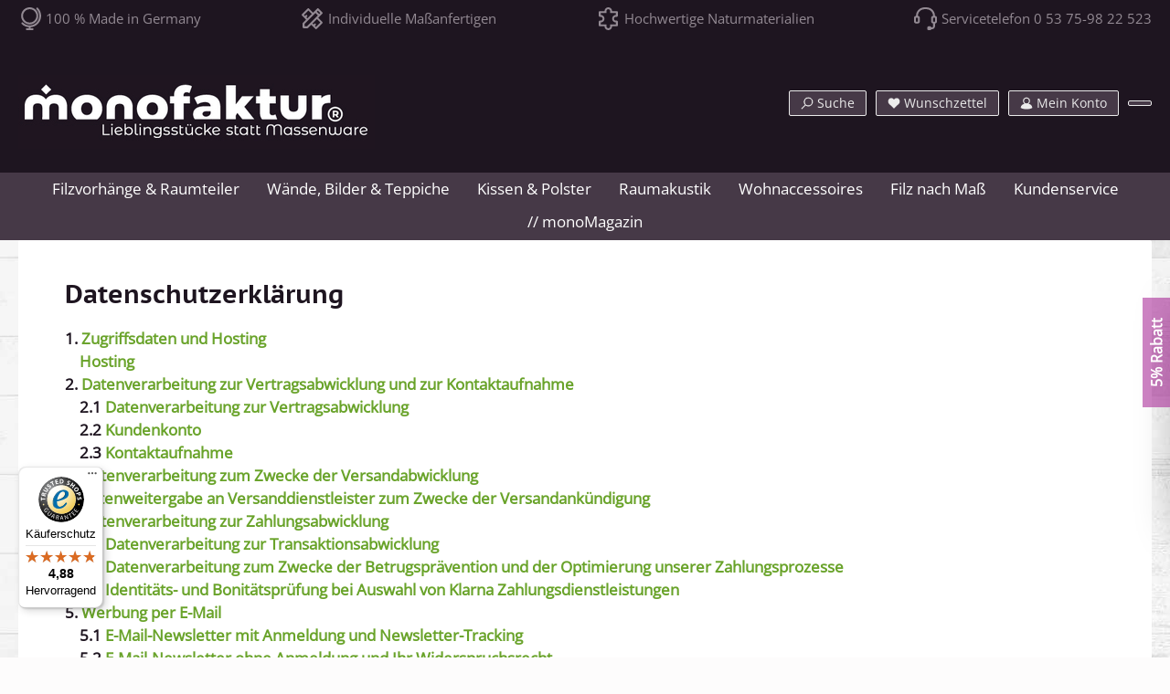

--- FILE ---
content_type: text/html; charset=UTF-8
request_url: https://www.monofaktur.de/monofaktur/Bestellung-Lieferung/Datenschutz/
body_size: 51244
content:
<!DOCTYPE html><html lang="de-DE" itemscope="itemscope" itemtype="https://schema.org/WebPage"><head><meta charset="utf-8"><meta name="viewport" content="width=device-width, initial-scale=1, shrink-to-fit=no"><meta name="author" content=""><meta name="robots" content="index,follow"><meta name="revisit-after" content="15 days"><meta name="keywords" content="Datenschutz, monofaktur, online-shop"><meta name="description" content="Wir freuen uns über Ihr Interesse an unserem Online-Shop. Der Schutz Ihrer Privatsphäre ist für uns sehr wichtig. Nachstehend informieren wir Sie ausführlich über den Umgang mit Ihren Daten."><link rel="alternate" type="application/rss+xml" title="Blog Feed" href="/blog.rss" /><meta property="og:url" content="https://www.monofaktur.de/monofaktur/Bestellung-Lieferung/Datenschutz/"><meta property="og:type" content="website"><meta property="og:site_name" content="monofaktur"><meta property="og:title" content="Datenschutz und Nutzungsbedingungen monofaktur.de"><meta property="og:description" content="Wir freuen uns über Ihr Interesse an unserem Online-Shop. Der Schutz Ihrer Privatsphäre ist für uns sehr wichtig. Nachstehend informieren wir Sie ausführlich über den Umgang mit Ihren Daten."><meta property="og:image" content="https://www.monofaktur.de/media/b7/b1/39/1696869369/logo-monofaktu-big.jpg"><meta name="twitter:card" content="summary"><meta name="twitter:site" content="monofaktur"><meta name="twitter:title" content="Datenschutz und Nutzungsbedingungen monofaktur.de"><meta name="twitter:description" content="Wir freuen uns über Ihr Interesse an unserem Online-Shop. Der Schutz Ihrer Privatsphäre ist für uns sehr wichtig. Nachstehend informieren wir Sie ausführlich über den Umgang mit Ihren Daten."><meta name="twitter:image" content="https://www.monofaktur.de/media/b7/b1/39/1696869369/logo-monofaktu-big.jpg"><meta itemprop="copyrightHolder" content="monofaktur"><meta itemprop="copyrightYear" content=""><meta itemprop="isFamilyFriendly" content="true"><meta itemprop="image" content="https://www.monofaktur.de/media/b7/b1/39/1696869369/logo-monofaktu-big.jpg"><style> .is-tanmar-infinite-scrolling.is-ctl-navigation .pagination-nav, .is-tanmar-infinite-scrolling.is-ctl-search .pagination-nav{ display: none; } </style><link rel="shortcut icon" href="https://www.monofaktur.de/media/f4/25/a2/1638483584/mono-flavicon.gif"><link rel="apple-touch-icon" sizes="180x180" href="https://www.monofaktur.de/media/f4/25/a2/1638483584/mono-flavicon.gif"><link rel="canonical" href="https://www.monofaktur.de/monofaktur/Bestellung-Lieferung/Datenschutz/"><title itemprop="name">Datenschutz und Nutzungsbedingungen monofaktur.de</title><link rel="stylesheet" href="https://www.monofaktur.de/theme/376c248ab221627db38abfab33b60b93/css/all.css?1769420205"><style plugin-name="ultra-Styler-general">   .teaser-titel { font-weight: bold; font-size: 18px; } /Tabelle-produktvergleich */ .produktvergleich { max-margin: 0px 0; font-size: 11px; } .produktvergleich th, .produktvergleich td { border: 1px solid #ddd; padding: 5px 5px; text-align: left; } .produktvergleich thead th { background-color: #f5f5f5; font-weight: bold; border-bottom: 2px solid #333; } .produktvergleich tbody tr:hover { background-color: #f9f9f9; } .produktvergleich .highlight { background-color: #fff9e6; } .produktvergleich .highlight td { border-color: #ffb800; } .modern-quote { margin: 1.5rem 10px; padding: 1.5rem; background-color: #f9f9f9; border-left: 4px solid #3A4046; position: relative; font-family: 'Georgia', serif; border-radius: 4px; } .modern-quote::before { content: "“"; position: absolute; top: -5px; left: 10px; font-size: 1.5rem; color: #e0e0e0; z-index: 0; line-height: 1.0; } .modern-quote blockquote { margin: 0; position: relative; z-index: 1; } .modern-quote p { font-size: 1.2rem; line-height: 1.5; color: #333; font-style: italic; margin: 0; } .modern-quote cite { margin-top: 1rem; font-size: 0.9rem; font-style: normal; text-align: right; color: #A4A6A8; font-family: 'Arial', sans-serif; } .netzp-blog6-post .blog-items { padding: 1rem; background-color: #ededed; } .cms-element-image .cms-image-container.is-cover .cms-image { object-fit: cover; height: 95%; position: absolute; top: 0; right: 0; bottom: 0; left: 0; } .testimonial-self-flex { display: flex; } .testimonial-self-flex-img { border-radius: 50% !important; object-fit: cover; width: 100px; height: 100px; margin-right: 0rem; margin-top: -1rem; } .testimonial-teaser-self-flex-img { border-radius: 50% !important; object-fit: cover; width: 100px; height: 100px; margin-right: 1rem; } .hueb-seo-faq__box { margin: 0em 0 0em 0; } .hueb-seo-faq__group { margin-top: 1.5rem; } h3, .hueb-seo-faq__group { color: #000000; font-weight: normal; } } .cms-element-twt-modern-teaser .twt-modern-teaser-text { font-size: 2rem; font-weight: 600; line-height: 2.5rem; display: inline-block; max-width: 100%; padding: 10px 10px; text-align: center; vertical-align: middle; border-radius: 2px; } .twt-is-cms-product-detail .cms-breadcrumb { margin-top: 0px; margin-bottom: 0px; margin-left: 0px; padding-top: 0px; padding-right: 20px; padding-bottom: 0px; padding-left: 20px; background-color: #fff; } body:not(.is-act-home):not(.twt-shopping-experiences-header) .cms-page { margin-top: 0px; } .content-main{ background-image: url("/media/da/f3/7d/1657738311/Htg-mono-8.jpg"); background-repeat: repeat; } .card-footer .btn-link { color: #3aaa31; } .btn-buy{ --bs-btn-color: #fff; width: 100%; } .btn-secondary { color: #fff; background-color: #463845; border-color: #463845; } -card-body { background-color: rgba(255, 255, 255, 0.8); } .product-detail-tax-container .product-detail-tax-link { font-size: 1rem; } .product-detail-tabs-content { background-color: rgba(255, 255, 255, 0.8); margin-left: -20px; margin-right: -20px; padding: 25px; border: 1px solid #dbdada; } .product-detail-quantity-label { font-weight: 600; font-size: 1.5rem; word-break: keep-all; } .mr-3, .mx-3 { margin-right: 1rem !important; } .nav-item { border-right: 1px solid #aa906b; border-top: 1px solid #d6d4d3; border-bottom-style:inset; } .twt-custom-cms-image-hover-2 { margin-top:-15px; } .product-detail-configurator-options { display: -ms-flexbox; display: -webkit-flex; display: flex; -ms-flex-wrap: wrap; flex-wrap: wrap; -ms-flex-direction: row; flex-direction: row; border: 1px solid #c2c9d6; padding: 10px; padding: 1rem 1rem .5rem; margin: 0 0 1rem; border: 1px solid #dbdbdb; } .swag-customized-products .swag-customized-products-option__headline { display: block; margin-bottom: .5rem; font-size: 1.125em; font-weight: 900; } .product-detail-configurator-group-title { font-weight: 900; font-size: 1.125em; margin-bottom: .5rem; } .swag-customized-product__modal-title { -ms-flex-order: 0; order: 0; margin-bottom: 1.5em; border-bottom: 1px solid #dbdbdb; } .is-ctl-product .twt-custom-announcement { margin: 1rem 0 0rem; } .twt-usp-bar.is-small .twt-usp-bar-container { padding: 20px 0px; height: 25px; } .cms-element-text blockquote { color: #717171; font-size: 1.0em; line-height:1.5em; } header.header-main .header-row { margin-right: auto; margin-left: auto; margin-bottom: 1.5em; margin-top: 1em; } /*tabs*/ .image-tipps .cms-element-image .cms-image { max-width: 50%; margin-left:25px; } a { color: #69a32a; } h3 { color: #568923; } .image-text-gallery-card { background-color: #ffffff; } .lexicon-modal a:link { color: #69a32a; text-decoration:none; border-bottom: .1em dotted; } .cms-element-cbax-lexicon-text a:visited { color: #69a32a; } .eco img { width: 100%; } /* Styling Produktvorschau in Listen */ .btn-light { color: #212529; background-color: #dfdede; border-color: #f9f9f9; } .product-variant-characteristics { display: none; } .product-price-unit { display: none; } .product-cheapest-price { display: none; } .product-wishlist-info-manufacturer { display: none; /* display: -webkit-box; */ /* -webkit-box-orient: vertical; */ /* -webkit-line-clamp: 2; */ /* line-clamp: 2; */ /* overflow: hidden; */ /* text-overflow: ellipsis; */ } /* mono-megamenu*/ .mono-megamenu__columns__headline { display: none; } /*spalte über ganze Breite im Menue*/ .mono-megamenu--desktop { min-height: 35px; line-height: 30px; text-align: center; } .mono-megamenu__column--fullwidth { margin-top: -20px; margin-right: 75px; } .mono-megamenu--align-center a:link { font-size: 0.9em; text-decoration: none; } a.titel-cat { font-size: 16px; text-decoration: none; font-weight: bold; color: #69a31e; } /*Detailseiten*/ .eco { margin-top: -20px; margin-bottom: -20px; padding: 0px; border:0px; width: 100%; } .cms-block-netzp-powerpack6-grid1 { border:0px; } /* Lexikon*/ .is-lexicon .cms-element-cbax-lexicon-navigation .lexicon-navigation-panel .btn { line-height: 15px; padding: 10px; margin: 3px; } .product-wishlist .icon-wishlist { color: #000; } .product-wishlist { margin-bottom: 0; margin-top:0; } /*Menue*/ .img-cat { width:71px; heigh: 71px; float: left; margin-right:15px; } .menue-item { min-height:72px; } .menue-item hr{ line-height: 0em; margin-top: 10px; margin-bottom: 10px; } .mono-megamenu__link{ color: #69a32a; } /*kategorienavigation*/ .category-navigation .level-1{ font-size: 1em; border: 1px solid #eee; } .category-navigation-entry{ border-bottom: 1px solid #dbdbdb; } .category-navigation .level-2{ font-size: 1em; } .gallery-border img{ border: 2px solid #eee; } /*blog*/ .cms-blog { margin-bottom: -20px; margin-top: -20px; } .netzp-blog6-post img.image-large-cover { max-height: 20rem; object-fit: cover; object-position: center center; } .myButton { -moz-box-shadow:inset 0px 1px 0px 0px #ffffff; -webkit-box-shadow:inset 0px 1px 0px 0px #ffffff; box-shadow:inset 0px 1px 0px 0px #ffffff; background:-webkit-gradient(linear, left top, left bottom, color-stop(0.05, #ffffff), color-stop(1, #f6f6f6)); background:-moz-linear-gradient(top, #ffffff 5%, #f6f6f6 100%); background:-webkit-linear-gradient(top, #ffffff 5%, #f6f6f6 100%); background:-o-linear-gradient(top, #ffffff 5%, #f6f6f6 100%); background:-ms-linear-gradient(top, #ffffff 5%, #f6f6f6 100%); background:linear-gradient(to bottom, #ffffff 5%, #f6f6f6 100%); filter:progid:DXImageTransform.Microsoft.gradient(startColorstr='#ffffff', endColorstr='#f6f6f6',GradientType=0); background-color:#ffffff; -webkit-border-radius:6px; -moz-border-radius:6px; border-radius:6px; border:1px solid #dcdcdc; display:inline-block; cursor:pointer; color:#666666; font-family:Arial; font-size:15px; font-weight:bold; padding:6px 24px; text-decoration:none; text-shadow:0px 1px 0px #ffffff; } .myButton:hover { background:-webkit-gradient(linear, left top, left bottom, color-stop(0.05, #f6f6f6), color-stop(1, #ffffff)); background:-moz-linear-gradient(top, #f6f6f6 5%, #ffffff 100%); background:-webkit-linear-gradient(top, #f6f6f6 5%, #ffffff 100%); background:-o-linear-gradient(top, #f6f6f6 5%, #ffffff 100%); background:-ms-linear-gradient(top, #f6f6f6 5%, #ffffff 100%); background:linear-gradient(to bottom, #f6f6f6 5%, #ffffff 100%); filter:progid:DXImageTransform.Microsoft.gradient(startColorstr='#f6f6f6', endColorstr='#ffffff',GradientType=0); background-color:#f6f6f6; } .myButton:active { position:relative; top:1px; } .form-check-label { color: #000; } .card-body { background-color: rgba(255, 255, 255, 0.8); } .twt-widget-benefits .twt-usp-bar-item { line-height: 1.85rem; } .product-detail-shortdescription ul { line-height: 1.5rem; } .product-detail-shortdescription li { padding-left: 20px; } .twt-footer-column-newsletter-privacy .form-check-label { color: #fff; } /*slider*/ .cms-element-product-slider { padding: 5px 25px 25px 25px; } .product-rating{ display: none; } .product-slider .product-slider-controls-next .icon { width: 40px; height: 42px; } .product-slider .product-slider-controls-prev .icon { width: 40px; height: 42px; } .line-item-ordernumber { display: none; } .footer-main .container .footer-columns#footerColumns { padding: 5px 25px 27px 25px; } /*blog*/ .cms-element-title-paragraph { color:#fff; background-color: #1e1520; text-transform: uppercase; margin-top: 10px; padding-left: 15px; } .align-self-start { width: 100%; } .product-image.is-standard { object-fit: contain; font-family: "object-fit: scale-down;"; height:"fit-content"; } /*.product-detail-properties-container  .col-lg-6 { -ms-flex: 0 0 80%; flex: 0 0 80%; max-width: 80%; }*/ .cart-add-product-container { display: none; } .footer-service-menu-item { /* padding-right: 1rem; */ /* font-weight: 900; */ display: none; } .badge-primary { color: #fff; background-color: #51ad31; } .payment-method-image { max-height: 100%; max-width: 100px; margin-right: .25rem; margin-left: .25rem; float: right; } .mono-megamenu-wrapper .mono-megamenu__dropdown-menu { overflow:hidden; } body.scrolled div[id^="trustbadge-container-"] { display:none; } </style><style plugin-name="ultra-Styler-desktop"> @media screen and (min-width:1200px) {  h1 { margin-top: 0.5rem; } .product-detail-name { margin-bottom: 1rem; margin-top:2.5rem; } .product-detail-info-bottom { margin-top: 0px; padding-top: 20px; padding-bottom: 0px; } .cms-element-twt-text-teaser .twt-text-teaser-content p { font-size: 1rem; font-weight: bold; } .product-detail-shortdescription{ margin-left: 20px; } /*warenkorbvorschau*/ .offcanvas { z-index: 2147483648; } .mono-megamenu__category-column__categories__item__title { margin-left:85px; } .footer-main .container .footer-columns .footer-column .footer-column-headline { font-family: "OpenSans", sans-serif; /* font-size: 20px; */ font-size: 1.25rem; font-weight: 900; text-transform: none; color: #1e1520; display: inline-block; border-bottom: 2px solid #1e1520; padding: 20px 0 0 0; margin: 0 0 20px 0; } .card-title { color: #1e1520; font-size: 1rem; font-weight: 700; line-height: 1.2; } .product-detail-description { padding:25px; } } </style><style plugin-name="ultra-Styler-tl"> @media screen and (min-width: 992px) and (max-width: 1199px) {  a.img-cat { display: none; } /*warenkorbvorschau*/ .offcanvas { z-index: 2147483648; } .footer-main .container .footer-columns .footer-column .footer-column-headline { font-family: "OpenSans", sans-serif; /* font-size: 20px; */ font-size: 1.25rem; font-weight: 900; text-transform: none; color: #1e1520; display: inline-block; border-bottom: 2px solid #1e1520; padding: 20px 0 0 0; margin: 0 0 20px 0; } } </style><style plugin-name="ultra-Styler-tp"> @media screen and (min-width: 768px) and (max-width: 991px) {  /*warenkorbvorschau*/ .offcanvas { z-index: 2147483648; } .header-logo-main-img { width: 60%; height: 60%; } } </style><style plugin-name="ultra-Styler-sl"> @media screen and (min-width: 480px) and (max-width: 767px) {   .header-logo-main-img { width: 70%; height: 70%; } header.header-main .header-row { margin-right: auto; margin-left: auto; margin-bottom: 0em; margin-top: 0em; } } </style><style plugin-name="ultra-Styler-sp"> @media screen and (min-width: 320px) and (max-width: 479px) {  .product-detail-info-button { margin-top: 0px; padding-top: 0px; padding-bottom: 0px; } header.header-main .header-row { margin-right: auto; margin-left: auto; margin-bottom: 0em; margin-top: 0em; } header.header-main .header-logo-col .header-logo-main .header-logo-main-link { margin-top: 0px; display: inline-block; } header.header-main .header-row .header-logo-col { margin: 0px 0 0px 0; } .search-container { bottom: 70px; position: fixed; width: 100%; z-index: 9999; } .search-suggest-container { width: 100%; left: 0; top: 0; bottom: 72px; overflow-y: scroll; max-height: calc( 100% - 140px ); } } </style><style>h3,.h3 {color:#69a32a;}</style> <script>window.features={"V6_5_0_0":true,"v6.5.0.0":true,"V6_6_0_0":false,"v6.6.0.0":false,"VUE3":false,"vue3":false,"ES_MULTILINGUAL_INDEX":false,"es.multilingual.index":false,"STOCK_HANDLING":false,"stock.handling":false};dataLayer=window.dataLayer||[];dataLayer.push({ecommerce:null});dataLayer.push({"pageTitle":"Datenschutz und Nutzungsbedingungen monofaktur.de","pageSubCategory":"","pageCategoryID":"0c2463efc2d748248602070883251d7d","pageSubCategoryID":"","pageCountryCode":"de-DE","pageLanguageCode":"Deutsch","pageVersion":1,"pageTestVariation":"1","pageValue":1,"pageAttributes":"1","pageCategory":"Navigation","visitorLoginState":"Logged Out","visitorType":"NOT LOGGED IN","visitorLifetimeValue":0,"visitorExistingCustomer":"No"});var google_tag_params={"ecomm_pagetype":"other"}
dataLayer.push({'event':'remarketingTriggered','google_tag_params':window.google_tag_params});(function(w,d,s,l,i){w[l]=w[l]||[];w[l].push({'gtm.start':new Date().getTime(),event:'gtm.js'});var f=d.getElementsByTagName(s)[0],j=d.createElement(s),dl=l!='dataLayer'?'&l='+l:'';j.async=true;j.src='https://www.googletagmanager.com/gtm.js?id='+i+dl;f.parentNode.insertBefore(j,f);})(window,document,'script','dataLayer','GTM-5GNG89L');if(document.cookie.indexOf('netzp_pinterest')!=-1){!function(e){if(!window.pintrk){window.pintrk=function(){window.pintrk.queue.push(Array.prototype.slice.call(arguments))};var n=window.pintrk;n.queue=[],n.version="3.0";var t=document.createElement("script");t.async=!0,t.src=e;var r=document.getElementsByTagName("script")[0];r.parentNode.insertBefore(t,r)}}("https://s.pinimg.com/ct/core.js");pintrk('load',"2614037318729");pintrk('page');}
function cookiesUpdated(updatedCookies){if(typeof updatedCookies.detail.netzp_pinterest!=='undefined'){location.reload();}}
window.addEventListener('load',function(event){document.$emitter.subscribe('CookieConfiguration_Update',cookiesUpdated);});window.addEventListener("load",function(evt){if(document.cookie.indexOf('netzp_pinterest')!=-1){window.pintrk('track','viewcategory',{line_items:[{product_category:"Datenschutz"}]});}});window.useDefaultCookieConsent=true;window.activeNavigationId='0c2463efc2d748248602070883251d7d';window.router={'frontend.cart.offcanvas':'/checkout/offcanvas','frontend.cookie.offcanvas':'/cookie/offcanvas','frontend.checkout.finish.page':'/checkout/finish','frontend.checkout.info':'/widgets/checkout/info','frontend.menu.offcanvas':'/widgets/menu/offcanvas','frontend.cms.page':'/widgets/cms','frontend.cms.navigation.page':'/widgets/cms/navigation','frontend.account.addressbook':'/widgets/account/address-book','frontend.country.country-data':'/country/country-state-data','frontend.app-system.generate-token':'/app-system/Placeholder/generate-token',};window.salesChannelId='363b2c86b1bc422b822d40a5cbd6e3d1';window.breakpoints={"xs":0,"sm":576,"md":768,"lg":992,"xl":1200};window.customerLoggedInState=0;window.wishlistEnabled=1;window.mollie_javascript_use_shopware='0';let consentId=103486;if(!("gdprAppliesGlobally"in window)){window.gdprAppliesGlobally=true}if(!("cmp_id"in window)||window.cmp_id<1){window.cmp_id=0}if(!("cmp_cdid"in window)){window.cmp_cdid=consentId}if(!("cmp_params"in window)){window.cmp_params=""}if(!("cmp_host"in window)){window.cmp_host="c.delivery.consentmanager.net"}if(!("cmp_cdn"in window)){window.cmp_cdn="cdn.consentmanager.net"}if(!("cmp_proto"in window)){window.cmp_proto="https:"}if(!("cmp_codesrc"in window)){window.cmp_codesrc="1"}window.cmp_getsupportedLangs=function(){var b=["DE","EN","FR","IT","NO","DA","FI","ES","PT","RO","BG","ET","EL","GA","HR","LV","LT","MT","NL","PL","SV","SK","SL","CS","HU","RU","SR","ZH","TR","UK","AR","BS","JA","CY"];if("cmp_customlanguages"in window){for(var a=0;a<window.cmp_customlanguages.length;a++){b.push(window.cmp_customlanguages[a].l.toUpperCase())}}return b};window.cmp_getRTLLangs=function(){var a=["AR"];if("cmp_customlanguages"in window){for(var b=0;b<window.cmp_customlanguages.length;b++){if("r"in window.cmp_customlanguages[b]&&window.cmp_customlanguages[b].r){a.push(window.cmp_customlanguages[b].l)}}}return a};window.cmp_getlang=function(a){if(typeof(a)!="boolean"){a=true}if(a&&typeof(cmp_getlang.usedlang)=="string"&&cmp_getlang.usedlang!==""){return cmp_getlang.usedlang}return window.cmp_getlangs()[0]};window.cmp_extractlang=function(a){if(a.indexOf("cmplang=")!=-1){a=a.substr(a.indexOf("cmplang=")+8,2).toUpperCase();if(a.indexOf("&")!=-1){a=a.substr(0,a.indexOf("&"))}}else{a=""}return a};window.cmp_getlangs=function(){var g=window.cmp_getsupportedLangs();var c=[];var f=location.hash;var e=location.search;var j="cmp_params"in window?window.cmp_params:"";var a="languages"in navigator?navigator.languages:[];if(cmp_extractlang(f)!=""){c.push(cmp_extractlang(f))}else{if(cmp_extractlang(e)!=""){c.push(cmp_extractlang(e))}else{if(cmp_extractlang(j)!=""){c.push(cmp_extractlang(j))}else{if("cmp_setlang"in window&&window.cmp_setlang!=""){c.push(window.cmp_setlang.toUpperCase())}else{if("cmp_langdetect"in window&&window.cmp_langdetect==1){c.push(window.cmp_getPageLang())}else{if(a.length>0){for(var d=0;d<a.length;d++){c.push(a[d])}}if("language"in navigator){c.push(navigator.language)}if("userLanguage"in navigator){c.push(navigator.userLanguage)}}}}}}var h=[];for(var d=0;d<c.length;d++){var b=c[d].toUpperCase();if(b.length<2){continue}if(g.indexOf(b)!=-1){h.push(b)}else{if(b.indexOf("-")!=-1){b=b.substr(0,2)}if(g.indexOf(b)!=-1){h.push(b)}}}if(h.length==0&&typeof(cmp_getlang.defaultlang)=="string"&&cmp_getlang.defaultlang!==""){return[cmp_getlang.defaultlang.toUpperCase()]}else{return h.length>0?h:["EN"]}};window.cmp_getPageLangs=function(){var a=window.cmp_getXMLLang();if(a!=""){a=[a.toUpperCase()]}else{a=[]}a=a.concat(window.cmp_getLangsFromURL());return a.length>0?a:["EN"]};window.cmp_getPageLang=function(){var a=window.cmp_getPageLangs();return a.length>0?a[0]:""};window.cmp_getLangsFromURL=function(){var c=window.cmp_getsupportedLangs();var b=location;var m="toUpperCase";var g=b.hostname[m]()+".";var a=b.pathname[m]()+"/";a=a.split("_").join("-");var f=[];for(var e=0;e<c.length;e++){var j=a.substring(0,c[e].length+1);if(g.substring(0,c[e].length+1)==c[e]+"."){f.push(c[e][m]())}else{if(c[e].length==5){var k=c[e].substring(3,5)+"-"+c[e].substring(0,2);if(g.substring(0,k.length+1)==k+"."){f.push(c[e][m]())}}else{if(j==c[e]+"/"||j=="/"+c[e]){f.push(c[e][m]())}else{if(j==c[e].replace("-","/")+"/"||j=="/"+c[e].replace("-","/")){f.push(c[e][m]())}else{if(c[e].length==5){var k=c[e].substring(3,5)+"-"+c[e].substring(0,2);var h=a.substring(0,k.length+1);if(h==k+"/"||h==k.replace("-","/")+"/"){f.push(c[e][m]())}}}}}}}return f};window.cmp_getXMLLang=function(){var c=document.getElementsByTagName("html");if(c.length>0){c=c[0]}else{c=document.documentElement}if(c&&c.getAttribute){var a=c.getAttribute("xml:lang");if(typeof(a)!="string"||a==""){a=c.getAttribute("lang")}if(typeof(a)=="string"&&a!=""){var b=window.cmp_getsupportedLangs();return b.indexOf(a.toUpperCase())!=-1||b.indexOf(a.substr(0,2).toUpperCase())!=-1?a:""}else{return""}}};(function(){var C=document;var D=C.getElementsByTagName;var o=window;var t="";var h="";var k="";var E=function(e){var i="cmp_"+e;e="cmp"+e+"=";var d="";var l=e.length;var I=location;var J=I.hash;var w=I.search;var u=J.indexOf(e);var H=w.indexOf(e);if(u!=-1){d=J.substring(u+l,9999)}else{if(H!=-1){d=w.substring(H+l,9999)}else{return i in o&&typeof(o[i])!=="function"?o[i]:""}}var G=d.indexOf("&");if(G!=-1){d=d.substring(0,G)}return d};var j=E("lang");if(j!=""){t=j;k=t}else{if("cmp_getlang"in o){t=o.cmp_getlang().toLowerCase();h=o.cmp_getlangs().slice(0,3).join("_");k=o.cmp_getPageLangs().slice(0,3).join("_");if("cmp_customlanguages"in o){var m=o.cmp_customlanguages;for(var y=0;y<m.length;y++){var a=m[y].l.toLowerCase();if(a==t){t="en"}}}}}var q=("cmp_proto"in o)?o.cmp_proto:"https:";if(q!="http:"&&q!="https:"){q="https:"}var n=("cmp_ref"in o)?o.cmp_ref:location.href;if(n.length>300){n=n.substring(0,300)}var A=function(d){var K=C.createElement("script");K.setAttribute("data-cmp-ab","1");K.type="text/javascript";K.async=true;K.src=d;var J=["body","div","span","script","head"];var w="currentScript";var H="parentElement";var l="appendChild";var I="body";if(C[w]&&C[w][H]){C[w][H][l](K)}else{if(C[I]){C[I][l](K)}else{for(var u=0;u<J.length;u++){var G=D(J[u]);if(G.length>0){G[0][l](K);break}}}}};var b=E("design");var c=E("regulationkey");var z=E("gppkey");var s=E("att");var f=o.encodeURIComponent;var g;try{g=C.cookie.length>0}catch(B){g=false}var x=E("darkmode");if(x=="0"){x=0}else{if(x=="1"){x=1}else{try{if("matchMedia"in window&&window.matchMedia){var F=window.matchMedia("(prefers-color-scheme: dark)");if("matches"in F&&F.matches){x=1}}}catch(B){x=0}}}var p=q+"//"+o.cmp_host+"/delivery/cmp.php?";p+=("cmp_id"in o&&o.cmp_id>0?"id="+o.cmp_id:"")+("cmp_cdid"in o?"&cdid="+o.cmp_cdid:"")+"&h="+f(n);p+=(b!=""?"&cmpdesign="+f(b):"")+(c!=""?"&cmpregulationkey="+f(c):"")+(z!=""?"&cmpgppkey="+f(z):"");p+=(s!=""?"&cmpatt="+f(s):"")+("cmp_params"in o?"&"+o.cmp_params:"")+(g?"&__cmpfcc=1":"");p+=(x>0?"&cmpdarkmode=1":"");A(p+"&l="+f(t)+"&ls="+f(h)+"&lp="+f(k)+"&o="+(new Date()).getTime());var r="js";var v=E("debugunminimized")!=""?"":".min";if(E("debugcoverage")=="1"){r="instrumented";v=""}if(E("debugtest")=="1"){r="jstests";v=""}A(q+"//"+o.cmp_cdn+"/delivery/"+r+"/cmp_final"+v+".js")})();window.cmp_rc=function(c,b){var l;try{l=document.cookie}catch(h){l=""}var j="";var f=0;var g=false;while(l!=""&&f<100){f++;while(l.substr(0,1)==" "){l=l.substr(1,l.length)}var k=l.substring(0,l.indexOf("="));if(l.indexOf(";")!=-1){var m=l.substring(l.indexOf("=")+1,l.indexOf(";"))}else{var m=l.substr(l.indexOf("=")+1,l.length)}if(c==k){j=m;g=true}var d=l.indexOf(";")+1;if(d==0){d=l.length}l=l.substring(d,l.length)}if(!g&&typeof(b)=="string"){j=b}return(j)};window.cmp_stub=function(){var a=arguments;__cmp.a=__cmp.a||[];if(!a.length){return __cmp.a}else{if(a[0]==="ping"){if(a[1]===2){a[2]({gdprApplies:gdprAppliesGlobally,cmpLoaded:false,cmpStatus:"stub",displayStatus:"hidden",apiVersion:"2.2",cmpId:31},true)}else{a[2](false,true)}}else{if(a[0]==="getUSPData"){a[2]({version:1,uspString:window.cmp_rc("__cmpccpausps","1---")},true)}else{if(a[0]==="getTCData"){__cmp.a.push([].slice.apply(a))}else{if(a[0]==="addEventListener"||a[0]==="removeEventListener"){__cmp.a.push([].slice.apply(a))}else{if(a.length==4&&a[3]===false){a[2]({},false)}else{__cmp.a.push([].slice.apply(a))}}}}}}};window.cmp_dsastub=function(){var a=arguments;a[0]="dsa."+a[0];window.cmp_gppstub(a)};window.cmp_gppstub=function(){var c=arguments;__gpp.q=__gpp.q||[];if(!c.length){return __gpp.q}var h=c[0];var g=c.length>1?c[1]:null;var f=c.length>2?c[2]:null;var a=null;var j=false;if(h==="ping"){a=window.cmp_gpp_ping();j=true}else{if(h==="addEventListener"){__gpp.e=__gpp.e||[];if(!("lastId"in __gpp)){__gpp.lastId=0}__gpp.lastId++;var d=__gpp.lastId;__gpp.e.push({id:d,callback:g});a={eventName:"listenerRegistered",listenerId:d,data:true,pingData:window.cmp_gpp_ping()};j=true}else{if(h==="removeEventListener"){__gpp.e=__gpp.e||[];a=false;for(var e=0;e<__gpp.e.length;e++){if(__gpp.e[e].id==f){__gpp.e[e].splice(e,1);a=true;break}}j=true}else{__gpp.q.push([].slice.apply(c))}}}if(a!==null&&typeof(g)==="function"){g(a,j)}};window.cmp_gpp_ping=function(){return{gppVersion:"1.1",cmpStatus:"stub",cmpDisplayStatus:"hidden",signalStatus:"not ready",supportedAPIs:["2:tcfeuv2","5:tcfcav1","7:usnat","8:usca","9:usva","10:usco","11:usut","12:usct","13:usfl","14:usmt","15:usor","16:ustx"],cmpId:31,sectionList:[],applicableSections:[0],gppString:"",parsedSections:{}}};window.cmp_addFrame=function(b){if(!window.frames[b]){if(document.body){var a=document.createElement("iframe");a.style.cssText="display:none";if("cmp_cdn"in window&&"cmp_ultrablocking"in window&&window.cmp_ultrablocking>0){a.src="//"+window.cmp_cdn+"/delivery/empty.html"}a.name=b;a.setAttribute("title","Intentionally hidden, please ignore");a.setAttribute("role","none");a.setAttribute("tabindex","-1");document.body.appendChild(a)}else{window.setTimeout(window.cmp_addFrame,10,b)}}};window.cmp_msghandler=function(d){var a=typeof d.data==="string";try{var c=a?JSON.parse(d.data):d.data}catch(f){var c=null}if(typeof(c)==="object"&&c!==null&&"__cmpCall"in c){var b=c.__cmpCall;window.__cmp(b.command,b.parameter,function(h,g){var e={__cmpReturn:{returnValue:h,success:g,callId:b.callId}};d.source.postMessage(a?JSON.stringify(e):e,"*")})}if(typeof(c)==="object"&&c!==null&&"__uspapiCall"in c){var b=c.__uspapiCall;window.__uspapi(b.command,b.version,function(h,g){var e={__uspapiReturn:{returnValue:h,success:g,callId:b.callId}};d.source.postMessage(a?JSON.stringify(e):e,"*")})}if(typeof(c)==="object"&&c!==null&&"__tcfapiCall"in c){var b=c.__tcfapiCall;window.__tcfapi(b.command,b.version,function(h,g){var e={__tcfapiReturn:{returnValue:h,success:g,callId:b.callId}};d.source.postMessage(a?JSON.stringify(e):e,"*")},b.parameter)}if(typeof(c)==="object"&&c!==null&&"__gppCall"in c){var b=c.__gppCall;window.__gpp(b.command,function(h,g){var e={__gppReturn:{returnValue:h,success:g,callId:b.callId}};d.source.postMessage(a?JSON.stringify(e):e,"*")},"parameter"in b?b.parameter:null,"version"in b?b.version:1)}if(typeof(c)==="object"&&c!==null&&"__dsaCall"in c){var b=c.__dsaCall;window.__dsa(b.command,function(h,g){var e={__dsaReturn:{returnValue:h,success:g,callId:b.callId}};d.source.postMessage(a?JSON.stringify(e):e,"*")},"parameter"in b?b.parameter:null,"version"in b?b.version:1)}};window.cmp_setStub=function(a){if(!(a in window)||(typeof(window[a])!=="function"&&typeof(window[a])!=="object"&&(typeof(window[a])==="undefined"||window[a]!==null))){window[a]=window.cmp_stub;window[a].msgHandler=window.cmp_msghandler;window.addEventListener("message",window.cmp_msghandler,false)}};window.cmp_setGppStub=function(a){if(!(a in window)||(typeof(window[a])!=="function"&&typeof(window[a])!=="object"&&(typeof(window[a])==="undefined"||window[a]!==null))){window[a]=window.cmp_gppstub;window[a].msgHandler=window.cmp_msghandler;window.addEventListener("message",window.cmp_msghandler,false)}};if(!("cmp_noiframepixel"in window)){window.cmp_addFrame("__cmpLocator")}if((!("cmp_disableusp"in window)||!window.cmp_disableusp)&&!("cmp_noiframepixel"in window)){window.cmp_addFrame("__uspapiLocator")}if((!("cmp_disabletcf"in window)||!window.cmp_disabletcf)&&!("cmp_noiframepixel"in window)){window.cmp_addFrame("__tcfapiLocator")}if((!("cmp_disablegpp"in window)||!window.cmp_disablegpp)&&!("cmp_noiframepixel"in window)){window.cmp_addFrame("__gppLocator")}if((!("cmp_disabledsa"in window)||!window.cmp_disabledsa)&&!("cmp_noiframepixel"in window)){window.cmp_addFrame("__dsaLocator")}window.cmp_setStub("__cmp");if(!("cmp_disabletcf"in window)||!window.cmp_disabletcf){window.cmp_setStub("__tcfapi")}if(!("cmp_disableusp"in window)||!window.cmp_disableusp){window.cmp_setStub("__uspapi")}if(!("cmp_disablegpp"in window)||!window.cmp_disablegpp){window.cmp_setGppStub("__gpp")}if(!("cmp_disabledsa"in window)||!window.cmp_disabledsa){window.cmp_setGppStub("__dsa")};window.twtCookiePermissionPositioned=false;;(function(){var _pages=parseInt('2',10);window._tanmarInfiniteScrolling={version:'1.5.3',pages:isNaN(_pages)?0:_pages,snippets:{prev:{btn:'Vorherige Produkte laden',navi:'Lade Seite {x} von {y}'},next:{btn:'Weitere Produkte laden',navi:'Lade Seite {x} von {y}'}},customProduct:'',customPrepend:'',customAppend:'',rootMargin:'0px',threshold:'0.5',debug:false,triggerAfterRenderResponseEvent:false,onlyObserveWithinListingWrapper:false,customPaginationSelector:'.pagination-nav'};})();!function(f,b,e,v,n,t,s)
{if(f.fbq)return;n=f.fbq=function(){n.callMethod?n.callMethod.apply(n,arguments):n.queue.push(arguments)};if(!f._fbq)f._fbq=n;n.push=n;n.loaded=!0;n.version='2.0';n.queue=[];t=b.createElement(e);t.async=!0;t.src=v;s=b.getElementsByTagName(e)[0];s.parentNode.insertBefore(t,s)}(window,document,'script','https://connect.facebook.net/en_US/fbevents.js');fbq('init','207004053003667');fbq('track','PageView');window.addEventListener('scroll',()=>{const y=window.scrollY;document.body.classList.toggle('scrolled',y>400);});</script>    <script src="https://www.monofaktur.de/theme/072d5da897ba47c4b2ab3e1b12fc858f/assets/js/jquery-3.5.1.slim.min.js?1769420206"></script><script src="https://www.monofaktur.de/theme/376c248ab221627db38abfab33b60b93/js/all.js?1769420205" defer></script><script src="https://www.monofaktur.de/bundles/molliepayments/mollie-payments.js?1769419410" defer></script></head><body class="is-ctl-navigation is-act-index is-tanmar-infinite-scrolling themeware twt-modern twt-header-type-1 twt-full-width twt-is-cms-page"><noscript class="noscript-main"><div role="alert" class="alert alert-info alert-has-icon"> <span class="icon icon-info"><svg xmlns="http://www.w3.org/2000/svg" xmlns:xlink="http://www.w3.org/1999/xlink" width="24" height="24" viewBox="0 0 24 24"><defs><path d="M12 7c.5523 0 1 .4477 1 1s-.4477 1-1 1-1-.4477-1-1 .4477-1 1-1zm1 9c0 .5523-.4477 1-1 1s-1-.4477-1-1v-5c0-.5523.4477-1 1-1s1 .4477 1 1v5zm11-4c0 6.6274-5.3726 12-12 12S0 18.6274 0 12 5.3726 0 12 0s12 5.3726 12 12zM12 2C6.4772 2 2 6.4772 2 12s4.4772 10 10 10 10-4.4772 10-10S17.5228 2 12 2z" id="icons-default-info" /></defs><use xlink:href="#icons-default-info" fill="#758CA3" fill-rule="evenodd" /></svg></span> <div class="alert-content-container"><div class="alert-content"> Um unseren Shop in vollem Umfang nutzen zu können, empfehlen wir Ihnen Javascript in Ihrem Browser zu aktivieren. </div></div></div></noscript><noscript class="noscript-gtm"><iframe src="https://www.googletagmanager.com/ns.html?id=GTM-5GNG89L" height="0" width="0" style="display:none;visibility:hidden"></iframe></noscript><noscript><img height="1" width="1" style="display:none;" alt="" src="https://ct.pinterest.com/v3/?tid=2614037318729&noscript=1" /></noscript><section id="twt-usp-bar"    class="twt-usp-bar is-header is-small layout-1 top"    data-twt-usp-bar-position="1"    data-twt-usp-bar-usps="5"><div class="twt-usp-bar-container"><div class="twt-usp-bar-items"><div class="twt-usp-bar-item twt-usp-1 item-1"><div class="item-icon"> <span class="icon icon-globe"><svg xmlns="http://www.w3.org/2000/svg" xmlns:xlink="http://www.w3.org/1999/xlink" width="24" height="24" viewBox="0 0 24 24"><defs><path d="M12 16c3.866 0 7-3.134 7-7s-3.134-7-7-7-7 3.134-7 7 3.134 7 7 7zm1 4.959V22h2c.5523 0 1 .4477 1 1s-.4477 1-1 1H9c-.5523 0-1-.4477-1-1s.4477-1 1-1h2v-1.0412c-2.8368-.2347-5.4653-1.4627-7.4657-3.454-.3915-.3897-.393-1.0228-.0033-1.4142.3897-.3915 1.0228-.3929 1.4142-.0033C6.8078 17.9413 9.319 19 12 19c5.5228 0 10-4.4772 10-10 0-2.6684-1.0485-5.1686-2.887-7.0289-.3882-.3928-.3844-1.026.0084-1.4141.3928-.3883 1.026-.3845 1.4142.0083C22.7403 2.7963 24 5.8 24 9c0 6.2907-4.8405 11.4508-11 11.959zM12 18c-4.9706 0-9-4.0294-9-9s4.0294-9 9-9 9 4.0294 9 9-4.0294 9-9 9z" id="icons-default-globe" /></defs><use xlink:href="#icons-default-globe" fill="#758CA3" fill-rule="evenodd" /></svg></span> </div><div class="item-label"><div class="item-title">100 % Made in Germany</div></div></div><div class="twt-usp-bar-item twt-usp-2 item-2"><div class="item-icon"> <span class="icon icon-ruler-pencil"><svg xmlns="http://www.w3.org/2000/svg" xmlns:xlink="http://www.w3.org/1999/xlink" width="24" height="24" viewBox="0 0 24 24"><defs><path d="m11 18.4142-3.2929 3.293A1 1 0 0 1 7 22H3c-.5523 0-1-.4477-1-1v-4a1 1 0 0 1 .2929-.7071L5.5858 13l-4.293-4.2929c-.3904-.3905-.3904-1.0237 0-1.4142l6-6c.3906-.3905 1.0238-.3905 1.4143 0L13 5.5858l4.2929-4.293c.3905-.3904 1.0237-.3904 1.4142 0l4 4c.3905.3906.3905 1.0238 0 1.4143L18.4142 11l4.293 4.2929c.3904.3905.3904 1.0237 0 1.4142l-6 6c-.3906.3905-1.0238.3905-1.4143 0L11 18.4142zM12.4142 17 13.5 18.0858l.7929-.793c.3905-.3904 1.0237-.3904 1.4142 0 .3905.3906.3905 1.0238 0 1.4143l-.7929.7929L16 20.5858 20.5858 16 17 12.4142 12.4142 17zM15.5 5.9142 4 17.4142V20h2.5858l11.5-11.5L15.5 5.9142zM16.9142 4.5 19.5 7.0858 20.5858 6 18 3.4142 16.9142 4.5zM11.5858 7 8 3.4142 3.4142 8 4.5 9.0858l.7929-.793c.3905-.3904 1.0237-.3904 1.4142 0 .3905.3906.3905 1.0238 0 1.4143l-.7929.7929L7 11.5858 11.5858 7z" id="icons-default-ruler-pencil" /></defs><use xlink:href="#icons-default-ruler-pencil" fill="#758CA3" fill-rule="evenodd" /></svg></span> </div><div class="item-label"><div class="item-title">Individuelle Maßanfertigen</div></div></div><div class="twt-usp-bar-item twt-usp-3 item-3"><div class="item-icon"> <span class="icon icon-puzzle-piece"><svg xmlns="http://www.w3.org/2000/svg" xmlns:xlink="http://www.w3.org/1999/xlink" width="24" height="24" viewBox="0 0 24 24"><defs><path d="M20 16c-2.2091 0-4-1.7909-4-4 0-2.2091 1.7909-4 4-4V6h-6V4c0-1.1046-.8954-2-2-2s-2 .8954-2 2v2H4v2c2.2091 0 4 1.7909 4 4 0 2.2091-1.7909 4-4 4v2h6v2c0 1.1046.8954 2 2 2s2-.8954 2-2v-2h6v-2zm-8 8c-2.2091 0-4-1.7909-4-4H3c-.5523 0-1-.4477-1-1v-4c0-.5523.4477-1 1-1h1c1.1046 0 2-.8954 2-2s-.8954-2-2-2H3c-.5523 0-1-.4477-1-1V5c0-.5523.4477-1 1-1h5c0-2.2091 1.7909-4 4-4 2.2091 0 4 1.7909 4 4h5c.5523 0 1 .4477 1 1v4c0 .5523-.4477 1-1 1h-1c-1.1046 0-2 .8954-2 2s.8954 2 2 2h1c.5523 0 1 .4477 1 1v4c0 .5523-.4477 1-1 1h-5c0 2.2091-1.7909 4-4 4z" id="icons-default-puzzle-piece" /></defs><use xlink:href="#icons-default-puzzle-piece" fill="#758CA3" fill-rule="evenodd" /></svg></span> </div><div class="item-label"><div class="item-title">Hochwertige Naturmaterialien</div></div></div><div class="twt-usp-bar-item twt-usp-4 item-4"><div class="item-icon"> <span class="icon icon-emoji"><svg xmlns="http://www.w3.org/2000/svg" xmlns:xlink="http://www.w3.org/1999/xlink" width="24" height="24" viewBox="0 0 24 24"><defs><path d="M12 24C5.3726 24 0 18.6274 0 12S5.3726 0 12 0s12 5.3726 12 12-5.3726 12-12 12zm0-2c5.5228 0 10-4.4772 10-10S17.5228 2 12 2 2 6.4772 2 12s4.4772 10 10 10zm-5.9487-6.6838c-.1746-.524.1085-1.0902.6325-1.2649.524-.1746 1.0902.1085 1.2649.6325.0797.2391.3188.6695.7584 1.109C9.4601 16.5459 10.5197 17 12 17s2.54-.4541 3.2929-1.2071c.4396-.4396.6787-.87.7584-1.1091.1747-.524.741-.8071 1.265-.6325.5239.1747.807.741.6324 1.265-.1703.5108-.5562 1.2054-1.2416 1.8908C15.5851 18.3291 14.0197 19 12 19s-3.585-.6709-4.7071-1.7929c-.6854-.6854-1.0713-1.38-1.2416-1.8909zm1.5034-5.4841c-.4595.3063-1.0804.1821-1.3868-.2774-.3063-.4595-.1821-1.0804.2774-1.3868l.3906-.2604a3 3 0 0 1 3.3282 0l.3906.2604c.4595.3064.5837.9273.2774 1.3868-.3064.4595-.9273.5837-1.3868.2774l-.3906-.2604a1 1 0 0 0-1.1094 0l-.3906.2604zm7 0c-.4595.3063-1.0804.1821-1.3868-.2774-.3063-.4595-.1821-1.0804.2774-1.3868l.3906-.2604a3 3 0 0 1 3.3282 0l.3906.2604c.4595.3064.5837.9273.2774 1.3868-.3064.4595-.9273.5837-1.3868.2774l-.3906-.2604a1 1 0 0 0-1.1094 0l-.3906.2604z" id="icons-default-emoji" /></defs><use xlink:href="#icons-default-emoji" fill="#758CA3" fill-rule="evenodd" /></svg></span> </div><div class="item-label"><div class="item-title">Persönliche Beratung</div></div></div><div class="twt-usp-bar-item twt-usp-5 item-6"><div class="item-icon"> <span class="icon icon-headset"><svg xmlns="http://www.w3.org/2000/svg" xmlns:xlink="http://www.w3.org/1999/xlink" width="24" height="24" viewBox="0 0 24 24"><defs><path d="M2 11v4h2v-4H2zm20-2c1.1046 0 2 .8954 2 2v4c0 1.1046-.8954 2-2 2v3c0 1.6569-1.3431 3-3 3h-1c0 .5523-.4477 1-1 1h-2c-.5523 0-1-.4477-1-1v-2c0-.5523.4477-1 1-1h2c.5523 0 1 .4477 1 1h1c.5523 0 1-.4477 1-1v-3c-1.1046 0-2-.8954-2-2v-4c0-1.1046.8954-2 2-2 0-3.866-3.134-7-7-7h-2C7.134 2 4 5.134 4 9c1.1046 0 2 .8954 2 2v4c0 1.1046-.8954 2-2 2H2c-1.1046 0-2-.8954-2-2v-4c0-1.1046.8954-2 2-2 0-4.9706 4.0294-9 9-9h2c4.9706 0 9 4.0294 9 9zm-2 2v4h2v-4h-2z" id="icons-default-headset" /></defs><use xlink:href="#icons-default-headset" fill="#758CA3" fill-rule="evenodd" /></svg></span> </div><div class="item-label"><div class="item-title">Servicetelefon 0 53 75-98 22 523</div></div></div></div></div></section><header class="header-main"><div class="container"><div class="row align-items-center header-row"><div class="col-12 col-lg-auto header-logo-col"><div class="header-logo-main"><a class="header-logo-main-link" href="/" title="Zur Startseite gehen"><picture class="header-logo-picture"><img src="https://www.monofaktur.de/media/b7/b1/39/1696869369/logo-monofaktu-big.jpg" alt="Zur Startseite gehen" class="img-fluid header-logo-main-img"></picture></a></div></div><div class="col-12 order-1 col-sm-auto order-sm-2 header-actions-col"><div class="row g-0"><div class="d-block d-lg-none col-auto col-sm twt-navigation-col"><div class="menu-button"> <button class="btn nav-main-toggle-btn header-actions-btn"      type="button"      title="Navigation"      data-offcanvas-menu="true"      aria-label="Menü"> <span class="icon icon-themeware icon-stack icon-solid"><?xml version="1.0" encoding="utf-8"?><svg xmlns="http://www.w3.org/2000/svg" viewBox="0 0 24 24"><path d="M2,5.48H22a1,1,0,0,0,0-2H2a1,1,0,0,0,0,2Z"/><path d="M22,10.92H2a1,1,0,0,0,0,2H22a1,1,0,0,0,0-2Z"/><path d="M22,18.52H2a1,1,0,0,0,0,2H22a1,1,0,0,0,0-2Z"/></svg></span> <span class="header-nav-main-toggle-label">      Navigation     </span> </button> </div></div><div class="col-auto twt-search-col"><div class="search-toggle"> <button class="btn header-actions-btn search-toggle-btn js-search-toggle-btn collapsed"       type="button"       data-bs-toggle="collapse"       data-bs-target="#searchCollapse"       aria-expanded="false"       aria-controls="searchCollapse"       aria-label="Suchen"> <span class="header-search-toggle-icon"> <span class="icon icon-themeware icon-search icon-solid"><?xml version="1.0" encoding="utf-8"?><svg xmlns="http://www.w3.org/2000/svg" viewBox="0 0 24 24"><path d="M14.34,1A8.52,8.52,0,0,0,7.77,15L1.43,21.29a1,1,0,0,0,0,1.42,1,1,0,0,0,.71.29,1,1,0,0,0,.71-.29l6.38-6.38A8.52,8.52,0,1,0,14.34,1Zm0,15a6.52,6.52,0,1,1,6.52-6.52A6.53,6.53,0,0,1,14.34,16Z"/></svg></span> <span class="icon icon-themeware icon-x icon-solid"><?xml version="1.0" encoding="utf-8"?><svg xmlns="http://www.w3.org/2000/svg" viewBox="0 0 24 24"><path d="M13.41,12l9.3-9.29a1,1,0,1,0-1.42-1.42L12,10.59,2.71,1.29A1,1,0,0,0,1.29,2.71L10.59,12l-9.3,9.29a1,1,0,0,0,0,1.42,1,1,0,0,0,1.42,0L12,13.41l9.29,9.3a1,1,0,0,0,1.42,0,1,1,0,0,0,0-1.42Z"/></svg></span> </span> <span class="header-search-toggle-name">      Suche     </span> </button> </div></div><div class="col-auto twt-wishlist-col"><div class="header-wishlist"><a class="btn header-wishlist-btn header-actions-btn"    href="/wishlist"    title="Merkzettel"    aria-label="Merkzettel"> <span class="header-wishlist-icon"> <span class="icon icon-themeware icon-heart icon-solid"><?xml version="1.0" encoding="utf-8"?><svg xmlns="http://www.w3.org/2000/svg" viewBox="0 0 24 24"><path d="M21.55,4.51a.46.46,0,0,0-.07-.07,5.78,5.78,0,0,0-5.25-2,5.15,5.15,0,0,0-2.29,1L12,4.93,9.89,3.31a4.36,4.36,0,0,0-1.07-.62c-1-.39-3.67-1-6.3,1.75l-.07.07a6.61,6.61,0,0,0-1.08,6.31,6,6,0,0,0,1.52,2.39L11.3,21.5a.83.83,0,0,0,.22.14.61.61,0,0,0,.1.07.94.94,0,0,0,.76,0,.61.61,0,0,0,.1-.07.83.83,0,0,0,.22-.14l8.41-8.29a6,6,0,0,0,1.52-2.39A6.61,6.61,0,0,0,21.55,4.51Z"/></svg></span> </span> <span class="header-wishlist-name">    Wunschzettel   </span> <span class="badge bg-primary header-wishlist-badge"    id="wishlist-basket"    data-wishlist-storage="true"    data-wishlist-storage-options="{&quot;listPath&quot;:&quot;\/wishlist\/list&quot;,&quot;mergePath&quot;:&quot;\/wishlist\/merge&quot;,&quot;pageletPath&quot;:&quot;\/wishlist\/merge\/pagelet&quot;}"    data-wishlist-widget="true"    data-wishlist-widget-options="{&quot;showCounter&quot;:true}"></span> </a></div></div><div class="col-auto twt-account-col"><div class="account-menu"><div class="dropdown"> <button class="btn account-menu-btn header-actions-btn"    type="button"    id="accountWidget"    data-offcanvas-account-menu="true"    data-bs-toggle="dropdown"    aria-haspopup="true"    aria-expanded="false"    aria-label="Mein Konto"    title="Mein Konto"> <span class="header-account-icon"> <span class="icon icon-themeware icon-avatar icon-solid"><?xml version="1.0" encoding="utf-8"?><svg xmlns="http://www.w3.org/2000/svg" viewBox="0 0 24 24"><path d="M21.31,16.24A10.3,10.3,0,0,0,15.89,13a6.57,6.57,0,1,0-7.74,0A10.18,10.18,0,0,0,2.8,16.24a7.86,7.86,0,0,0-1.55,3.84,1,1,0,0,0,.35.85,8.89,8.89,0,0,0,2.94,1.41,28.5,28.5,0,0,0,7.34.84h.35a28.5,28.5,0,0,0,7.34-.84,9,9,0,0,0,2.94-1.41,1,1,0,0,0,.34-.85A7.8,7.8,0,0,0,21.31,16.24ZM12,3.17A4.57,4.57,0,1,1,7.44,7.74,4.57,4.57,0,0,1,12,3.17Z"/></svg></span> </span> <span class="header-account-name">    Mein Konto   </span> </button> <div class="dropdown-menu dropdown-menu-end account-menu-dropdown js-account-menu-dropdown" aria-labelledby="accountWidget"><div class="offcanvas-header"> <button class="btn btn-light offcanvas-close js-offcanvas-close"> <span class="icon icon-x icon-sm"><svg xmlns="http://www.w3.org/2000/svg" xmlns:xlink="http://www.w3.org/1999/xlink" width="24" height="24" viewBox="0 0 24 24"><defs><path d="m10.5858 12-7.293-7.2929c-.3904-.3905-.3904-1.0237 0-1.4142.3906-.3905 1.0238-.3905 1.4143 0L12 10.5858l7.2929-7.293c.3905-.3904 1.0237-.3904 1.4142 0 .3905.3906.3905 1.0238 0 1.4143L13.4142 12l7.293 7.2929c.3904.3905.3904 1.0237 0 1.4142-.3906.3905-1.0238.3905-1.4143 0L12 13.4142l-7.2929 7.293c-.3905.3904-1.0237.3904-1.4142 0-.3905-.3906-.3905-1.0238 0-1.4143L10.5858 12z" id="icons-default-x" /></defs><use xlink:href="#icons-default-x" fill="#758CA3" fill-rule="evenodd" /></svg></span> Menü schließen </button> </div><div class="offcanvas-body"><div class="account-menu"><div class="dropdown-header account-menu-header"> Ihr Konto </div><div class="account-menu-login"><a href="/account/login" title="Anmelden" class="btn btn-primary account-menu-login-button"> Anmelden </a><div class="account-menu-register"> oder <a href="/account/login" title="Registrieren">registrieren</a></div></div><div class="account-menu-links"><div class="header-account-menu"><div class="card account-menu-inner"><div class="list-group list-group-flush account-aside-list-group"><a href="/account" title="Übersicht" class="list-group-item list-group-item-action account-aside-item"> Übersicht </a><a href="/account/profile" title="Persönliches Profil" class="list-group-item list-group-item-action account-aside-item"> Persönliches Profil </a><a href="/account/address" title="Adressen" class="list-group-item list-group-item-action account-aside-item"> Adressen </a><a href="/account/payment" title="Zahlungsarten" class="list-group-item list-group-item-action account-aside-item"> Zahlungsarten </a><a href="/account/order" title="Bestellungen" class="list-group-item list-group-item-action account-aside-item"> Bestellungen </a><a href="/account/mollie/subscriptions" title="Abonnements" class="list-group-item list-group-item-action account-aside-item"> Abonnements </a></div></div></div></div></div></div></div></div></div></div><div class="col-auto twt-cart-col"><div class="header-cart"    data-offcanvas-cart="true"><a class="btn header-cart-btn header-actions-btn"    href="/checkout/cart"    data-cart-widget="true"    title="Warenkorb"    aria-label="Warenkorb"> <span class="header-cart-icon"> <span class="icon icon-themeware icon-bag icon-solid"><?xml version="1.0" encoding="utf-8"?><svg xmlns="http://www.w3.org/2000/svg" viewBox="0 0 24 24"><path d="M20.87,6.82a1,1,0,0,0-1-.93H16.72V5.36A4.45,4.45,0,0,0,12,1,4.42,4.42,0,0,0,7.23,5.36v.53H4.11a1,1,0,0,0-1,.93l-1,14a2,2,0,0,0,2,2.14H19.8a2,2,0,0,0,2-2.13ZM9.23,5.37A2.4,2.4,0,0,1,12,3c2.59,0,2.76,2,2.77,2.37v.53H9.23Zm-2,2.52v1a1,1,0,0,0,2,0v-1h5.49v1a1,1,0,1,0,2,0v-1h2.22l.5,7.61H4.51l.54-7.61Z"/></svg></span> </span> <span class="header-cart-name">   Warenkorb  </span> <span class="header-cart-total">   0,00 €*  </span> </a></div></div></div></div></div></div></header><div class="nav-main"><div class="container"><div id="sticky-logo" class="d-none"><a class="sticky-logo-main-link" href="/" title="Zur Startseite gehen"><picture><img src="https://www.monofaktur.de/media/79/df/b6/1671884815/monofaktur-brand-color.gif" alt="Zur Startseite gehen"></picture></a></div><div id="sticky-nav-main-toggle" class="d-none"><div class="menu-button"> <button class="btn nav-main-toggle-btn header-actions-btn" type="button" title="Navigation" data-offcanvas-menu="true" aria-label="Menü"> <span class="icon icon-themeware icon-stack icon-solid"><?xml version="1.0" encoding="utf-8"?><svg xmlns="http://www.w3.org/2000/svg" viewBox="0 0 24 24"><path d="M2,5.48H22a1,1,0,0,0,0-2H2a1,1,0,0,0,0,2Z"/><path d="M22,10.92H2a1,1,0,0,0,0,2H22a1,1,0,0,0,0-2Z"/><path d="M22,18.52H2a1,1,0,0,0,0,2H22a1,1,0,0,0,0-2Z"/></svg></span> <span class="header-nav-main-toggle-label">            Navigation           </span> </button> </div></div> <span id="js-sticky-cart-position" class="d-none"></span> <span id="js-sticky-search-position" class="d-none"></span> </div><div class="main-navigation mono-megamenu-wrapper" id="mainNavigation" data-flyout-menu="true"><div class="container"><div class="mono-megamenu mono-megamenu--desktop mono-megamenu--align-center"><div class="row"><div class="col-12 mono-megamenu-content-col"><style> .mono-megamenu--desktop { color: #ffffff; text-align: left; font-family: OpenSans; font-weight: normal; font-style: inherit; font-size: 1.1em; text-transform: inherit; background-color: #463947; justify-content: flex-start; .img-fluid s360-megamenu__link__image s360-megamenu__link__image--left { margin-right: 15px; } } .mono-megamenu--desktop:hover, .mono-megamenu--desktop.is-open, .mono-megamenu--desktop.active { justify-content: flex-start; .img-fluid s360-megamenu__link__image s360-megamenu__link__image--left { margin-right: 15px; } } .mono-megamenu--desktop .mono-megamenu-nav > .mono-megamenu__item > .mono-megamenu__link { color: #ffffff; font-weight: inherit; font-style: inherit; font-family: OpenSans; font-size: 0.9em; padding-top: 0; padding-bottom: 0; margin-top: 0; margin-bottom: 0; border-top-width: 10; border-right-width: 0; border-bottom-width: 10; border-left-width: 0; border-style: solid; border-color: #463947; text-align: center; justify-content: center; a:activ { color: red; } } .mono-megamenu--desktop .mono-megamenu-nav > .mono-megamenu__item > .mono-megamenu__link:hover, .mono-megamenu--desktop .mono-megamenu-nav > .mono-megamenu__item > .mono-megamenu__link.is-open, .mono-megamenu--desktop .mono-megamenu-nav > .mono-megamenu__item > .mono-megamenu__link.active { color: #3aa90f; justify-content: center; a:activ { color: red; } } .mono-megamenu-wrapper .mono-megamenu__dropdown-menu { padding-top: 10; padding-bottom: 1; font-family: OpenSans; font-size: 0.9em; } .mono-megamenu-wrapper .mono-megamenu__item .mono-megamenu__link.mono-megamenu__link--8d40b9c84e8146279d915bcb14e50e86, .mono-megamenu-wrapper .mono-megamenu__dropdown-menu .mono-megamenu__html.mono-megamenu__html--8d40b9c84e8146279d915bcb14e50e86 { color: #000000; } .mono-megamenu-wrapper .mono-megamenu__item .mono-megamenu__link.mono-megamenu__link--a3e45534753340d29d054ecd60a1c089, .mono-megamenu-wrapper .mono-megamenu__dropdown-menu .mono-megamenu__html.mono-megamenu__html--a3e45534753340d29d054ecd60a1c089 { font-family: OpenSans; font-weight: normal; font-style: inherit; } </style><nav class="nav main-navigation-menu mono-megamenu-nav" itemscope="itemscope" itemtype="http://schema.org/SiteNavigationElement"><div class="mono-megamenu__item mono-megamenu__item--default"><a class="mono-megamenu__link mono-megamenu__link--a3e45534753340d29d054ecd60a1c089 mono-megamenu__link--category" href="https://www.monofaktur.de/Vorhaenge-Raumteiler/" itemprop="url" title=" Filzvorhänge &amp; Raumteiler" data-flyout-menu-trigger="a3e45534753340d29d054ecd60a1c089"> <span itemprop="name"> Filzvorhänge &amp; Raumteiler</span> </a></div><div class="mono-megamenu__item mono-megamenu__item--default"><a class=" mono-megamenu__link mono-megamenu__link--fefda3180097493fbff67d3bd097b685 mono-megamenu__link--category " href="https://www.monofaktur.de/Raumklima-Filz-einrichten" itemprop="url" title="Wände, Bilder &amp; Teppiche" data-flyout-menu-trigger="fefda3180097493fbff67d3bd097b685"> <span itemprop="name">Wände, Bilder &amp; Teppiche</span> </a></div><div class="mono-megamenu__item mono-megamenu__item--default"><a class=" mono-megamenu__link mono-megamenu__link--75976b43726749aa9b573a8616e1075f mono-megamenu__link--category " href="https://www.monofaktur.de/Kissen-Polster/" itemprop="url" title="Kissen &amp; Polster" data-flyout-menu-trigger="75976b43726749aa9b573a8616e1075f"> <span itemprop="name">Kissen &amp; Polster</span> </a></div><div class="mono-megamenu__item mono-megamenu__item--default"><a class=" mono-megamenu__link mono-megamenu__link--cacebffd5b9947a69be04f1ab5219d93 mono-megamenu__link--category " href="https://www.monofaktur.de/Raumakustik/" itemprop="url" title="Raumakustik" data-flyout-menu-trigger="cacebffd5b9947a69be04f1ab5219d93"> <span itemprop="name">Raumakustik</span> </a></div><div class="mono-megamenu__item mono-megamenu__item--default"><a class=" mono-megamenu__link mono-megamenu__link--3b005bec0519462eae0f86d46737d678 mono-megamenu__link--category " href="https://www.monofaktur.de/Wohnaccessoires/" itemprop="url" title="Wohnaccessoires" data-flyout-menu-trigger="3b005bec0519462eae0f86d46737d678"> <span itemprop="name">Wohnaccessoires</span> </a></div><div class="mono-megamenu__item mono-megamenu__item--default"><a class=" mono-megamenu__link mono-megamenu__link--88c1d6538fd242db9091ebb253eeec75 mono-megamenu__link--category " href="https://www.monofaktur.de/filz-im-zuschnitt" itemprop="url" title="Filz nach Maß" data-flyout-menu-trigger="88c1d6538fd242db9091ebb253eeec75"> <span itemprop="name">Filz nach Maß</span> </a></div><div class="mono-megamenu__item mono-megamenu__item--default"><a class=" mono-megamenu__link mono-megamenu__link--e8ed3ac294114d62801870d17aceb8ef mono-megamenu__link--category " href="https://www.monofaktur.de/Kundenservice/" itemprop="url" title="Kundenservice" data-flyout-menu-trigger="e8ed3ac294114d62801870d17aceb8ef"> <span itemprop="name">Kundenservice</span> </a></div><div class="mono-megamenu__item mono-megamenu__item--default"><a class=" mono-megamenu__link mono-megamenu__link--c47202edef624778a2ef820f3dc9d11a mono-megamenu__link--category " href="https://www.monofaktur.de/monoMagazin/" itemprop="url" title="// monoMagazin" data-flyout-menu-trigger="c47202edef624778a2ef820f3dc9d11a"> <span itemprop="name">// monoMagazin</span> </a></div></nav></div></div></div></div><div class="container"><div class="navigation-flyouts mono-megamenu__dropdown mono-megamenu__dropdown--boxed "><div class="navigation-flyout mono-megamenu__dropdown-menu" data-flyout-menu-id="a3e45534753340d29d054ecd60a1c089"><div class="container"><div class="row navigation-flyout-bar"><div class="col"><div class="navigation-flyout-category-link"><a class="nav-link" href="https://www.monofaktur.de/Vorhaenge-Raumteiler/" itemprop="url" title=" Filzvorhänge &amp; Raumteiler"> Zur Kategorie Filzvorhänge &amp; Raumteiler <span class="icon icon-arrow-right icon-primary"><svg           xmlns="http://www.w3.org/2000/svg"           xmlns:xlink="http://www.w3.org/1999/xlink" width="16" height="16" viewBox="0 0 16 16"><defs><path id="icons-solid-arrow-right" d="M6.7071 6.2929c-.3905-.3905-1.0237-.3905-1.4142 0-.3905.3905-.3905 1.0237 0 1.4142l3 3c.3905.3905 1.0237.3905 1.4142 0l3-3c.3905-.3905.3905-1.0237 0-1.4142-.3905-.3905-1.0237-.3905-1.4142 0L9 8.5858l-2.2929-2.293z"></path></defs><use transform="rotate(-90 9 8.5)" xlink:href="#icons-solid-arrow-right" fill="#758CA3" fill-rule="evenodd"></use></svg></span> </a></div></div><div class="col-auto"><div class="navigation-flyout-close js-close-flyout-menu"> <span class="icon icon-x"><svg          xmlns="http://www.w3.org/2000/svg"          xmlns:xlink="http://www.w3.org/1999/xlink" width="24" height="24" viewBox="0 0 24 24"><use xlink:href="#icons-default-x" fill="#758CA3" fill-rule="evenodd"></use></svg></span> </div></div></div><div class="row navigation-flyout-content"><div class="col mono-megamenu__column mono-megamenu__column--fullwidth "><div class="mono-megamenu__columns__headline mono-megamenu__link--0d8c24ae2926481394f51e776dcf648e mono-megamenu__link--columns::column"><div class="mono-megamenu__item mono-megamenu__item--default"><a class=" mono-megamenu__link mono-megamenu__link--0d8c24ae2926481394f51e776dcf648e mono-megamenu__link--category " href="https://www.monofaktur.de/Vorhaenge-Raumteiler/" itemprop="url" title="Filzvorhänge &amp; Raumteiler" data-flyout-menu-trigger="0d8c24ae2926481394f51e776dcf648e"> <span itemprop="name">Filzvorhänge &amp; Raumteiler</span> </a></div></div><div class="mono-megamenu__columns__rows"><div class="mono-megamenu__columns__html-column mono-megamenu__columns__html-column--ffcc2cda95874a929e78b5939b920d80 "><h4>Filz: Vorhänge und Raumteiler</h4><p>Filzvorhänge sind nicht nur hochwertig und schön, sie haben auch einen sehr positiven Einfluss auf das Raumklima und die Raumakustik. Filzvorhänge gibt es für verschiedene Ansprüche optimiert: Von der lichtdurchlässigen Filzgardine, über Schiebevorhänge und Akustikvorhängen bis zu extra dicken Thermovorhängen für die Eingangstür.</p></div></div></div><div class="col mono-megamenu__column "><div class="mono-megamenu__columns__headline mono-megamenu__link--5366f50776a2425ca08f46c82e2e0cae mono-megamenu__link--columns::column"><div class="mono-megamenu__item mono-megamenu__item--default"><a class=" mono-megamenu__link mono-megamenu__link--5366f50776a2425ca08f46c82e2e0cae mono-megamenu__link--category " href="https://www.monofaktur.de/Vorhaenge-Raumteiler/Filzgardine-Filzvorhang/" itemprop="url" title=" " data-flyout-menu-trigger="5366f50776a2425ca08f46c82e2e0cae"> <span itemprop="name"></span> </a></div></div><div class="mono-megamenu__columns__rows"><div class="mono-megamenu__columns__html-column mono-megamenu__columns__html-column--8d40b9c84e8146279d915bcb14e50e86 "><div class="menue-item"><p class="clear"><a style="float:left;" class="img-cat" href="/Vorhaenge-Raumteiler/Filzvorhang-Filzgardine/" itemprop="url" title="Filzvorhänge &amp; Filzgardinen"><img src="/media/22/75/55/1632413975/filzgardine.webp" alt="Filzvorhänge &amp; Filzgardinen auf Maß" width="71" class="img-cat"></a><a class="titel-cat" href="/Vorhaenge-Raumteiler/Filzvorhang-Filzgardine/" itemprop="url" title="Filzvorhänge &amp; Filzgardinen">Filzvorhang / Filzgardine</a><br> für Stangen- oder Schienenmontage in Ihren Wunschabmaßen.            </p></div></div><div class="mono-megamenu__columns__html-column mono-megamenu__columns__html-column--5ba71a75020a4ac5ac31592c17a10b38 "><div class="menue-item"><hr><p class="clear"><a style="float:left;" class="img-cat" href="/Vorhaenge-Raumteiler/Thermovorhang-Kaelteschutz/" itemprop="url" title="Thermovorhänge &amp; Kälteschutz"><img src="/media/88/e9/7e/1648650553/thermovorhang.webp" alt="Thermovorhänge nach Maß aus Filz"></a><a class="titel-cat" href="/Vorhaenge-Raumteiler/Thermovorhang-Kaelteschutz/" itemprop="url" title="Thermovorhänge nach Maß aus Filz">Thermovorhang / Kälteschutz</a><br> schützt vor Zug und Kälte im Winter und Hitze im Sommer.               </p></div></div></div></div><div class="col mono-megamenu__column "><div class="mono-megamenu__columns__headline mono-megamenu__link--16075988061d4508bc1ad8b532d60af3 mono-megamenu__link--columns::column"><div class="mono-megamenu__item mono-megamenu__item--default"> <span class=" mono-megamenu__link mono-megamenu__link--16075988061d4508bc1ad8b532d60af3 mono-megamenu__link--category " data-flyout-menu-trigger="16075988061d4508bc1ad8b532d60af3"> <span itemprop="name"></span> </span> </div></div><div class="mono-megamenu__columns__rows"><div class="mono-megamenu__columns__html-column mono-megamenu__columns__html-column--fc1e560778ab47d192b6b040af627366 "><div class="menue-item"><p class="clear"><a style="float:left;" class="img-cat" href="/Vorhaenge-Raumteiler/Akustikvorhang-Schallschutz/" itemprop="url" title="Akustikvorhänge &amp; Schallchutz"><img src="/media/3d/3e/c5/1648650579/akustikvorhang_raumakustik.jpg" alt="Akustikvorhänge und Schallschutzvorhänge"></a><a class="titel-cat" href="/Vorhaenge-Raumteiler/Akustikvorhang-Schallschutz/" itemprop="url" title="Akustikvorhänge &amp; Schallschutz">Akustikvorhang / Schallschutz</a><br> Absorptionsklasse A und ein Schalldämmmaß bis 9 dB.                 </p></div></div><div class="mono-megamenu__columns__html-column mono-megamenu__columns__html-column--f7a3c42b5d924e79af0f84be5fc2aaec "><div class="menue-item"><hr><p class="clear"><a style="float:left;" class="img-cat" href="/filz-vorhang-akustikvorhang-auf-mass/filz-vorhang-kneipenvorhang-tuervorhang" itemprop="url" title="Objekt- / Kneipenvorhang"><img src="/media/a9/0e/ed/1632419236/kneipenvorhang.webp" alt="Kneipenvorhang / Windfang"></a><a class="titel-cat" href="/filz-vorhang-akustikvorhang-auf-mass/filz-vorhang-kneipenvorhang-tuervorhang" itemprop="url" title="Objektvorhang / Kneipenvorhang">Objekt- / Kneipenvorhang</a><br> 100 % Schurwolle, optional mit Sichtfenster und/oder Logodruck                    </p></div></div></div></div><div class="col mono-megamenu__column "><div class="mono-megamenu__columns__headline mono-megamenu__link--84e7fefdba8845e5a6cec1f0a28eeb90 mono-megamenu__link--columns::column"><div class="mono-megamenu__item mono-megamenu__item--default"> <span class=" mono-megamenu__link mono-megamenu__link--84e7fefdba8845e5a6cec1f0a28eeb90 mono-megamenu__link--category " data-flyout-menu-trigger="84e7fefdba8845e5a6cec1f0a28eeb90"> <span itemprop="name">Spalte</span> </span> <div class="navigation-flyouts mono-megamenu__dropdown "></div></div></div><div class="mono-megamenu__columns__rows"><div class="mono-megamenu__columns__html-column mono-megamenu__columns__html-column--fd9efa7070984aa48d2e74f6e3c82d02 "><div class="menue-item"><p class="clear"><a style="float:left;" class="img-cat" href="/filz-vorhang-akustikvorhang-auf-mass/mehrfarbig-filzvorhang" itemprop="url" title="monoDesign Filzvorhang"><img src="/media/25/24/76/1632421714/mehrfarbiger-design-vorhang.webp" alt="Filzvorhang mit besonderem Design - mehrfarbig"></a><a class="titel-cat" href="/filz-vorhang-akustikvorhang-auf-mass/mehrfarbig-filzvorhang" itemprop="url" title="Vorhänge mit individuellem Design">monoDesign Filzvorhang</a><br> mehrfarbige Vorhänge, Zick.Zack.Design Vorhänge uvm.                      </p></div></div><div class="mono-megamenu__columns__html-column mono-megamenu__columns__html-column--a74a4d7aa59c45038cfd790554191580 "><div class="menue-item"><hr><p class="clear"><a style="float:left;" class="img-cat" href="/Vorhaenge-Raumteiler/Raumteiler-Streifenvorhang/" itemprop="url" title="Raumteiler / Streifenvorhang"><img src="/media/73/4d/04/1652789055/raumteiler.webp" alt="Raumteiler, Flächenvorhänge und Streifenvorhänge aus Filz"></a><a class="titel-cat" href="/Vorhaenge-Raumteiler/Raumteiler-Streifenvorhang/" itemprop="url" title="Raumteiler, Flächenvorhänge und Streifenvorhänge aus Filz">Raumteiler / Streifenvorhang</a><br> mobile Vorhänge, Schiebeelemente &amp; Streifenvorhänge                         </p></div></div></div></div><div class="col mono-megamenu__column "><div class="mono-megamenu__columns__headline mono-megamenu__link--5ed28b10b1574873b34e01ceff11e260 mono-megamenu__link--columns::column"><div class="mono-megamenu__item mono-megamenu__item--default"> <span class=" mono-megamenu__link mono-megamenu__link--5ed28b10b1574873b34e01ceff11e260 mono-megamenu__link--category " data-flyout-menu-trigger="5ed28b10b1574873b34e01ceff11e260"> <span itemprop="name">Spalte</span> </span> <div class="navigation-flyouts mono-megamenu__dropdown "></div></div></div><div class="mono-megamenu__columns__rows"><div class="mono-megamenu__columns__html-column mono-megamenu__columns__html-column--c95b5ff54b58401ab1cb3b1550793731 "><div class="menue-item"><p class="clear"><a style="float:left;" class="img-cat" href="/Vorhaenge-Raumteiler/Flaechenvorhang-Schiebegardiene/" itemprop="url" title="Flächenvorhang / Schiebegardiene"><img src="/media/f2/95/8f/1632422678/flaechenvorhang.jpg" alt="Flächenvorhang, Schiebevorhang auf Mass"></a><a class="titel-cat" href="/Vorhaenge-Raumteiler/Flaechenvorhang-Schiebegardiene/" itemprop="url" title="Flächenvorhang / Schiebegardiene">Flächenvorhang / Schiebegardine</a><br> Schiebeelemente &amp; Filzpaneele als Sicht- &amp; Sonnenschutz                           </p></div></div><div class="mono-megamenu__columns__html-column mono-megamenu__columns__html-column--660f674d470547d4aa6ad13957067112 "><div class="menue-item"><hr><p class="clear"><a style="float:left;" class="img-cat" href="/filz-vorhang-akustikvorhang-auf-mass/filzvorhang-schiene-stange-mass" itemprop="url" title="Vorhangschiene auf Maß"><img src="/media/e0/0a/ca/1632424352/vorhangschienen.jpg" alt="Vorhangschienen nach Maß"></a><a class="titel-cat" href="/filz-vorhang-akustikvorhang-auf-mass/filzvorhang-schiene-stange-mass" itemprop="url" title="Vorhangschiene auf Maß">Vorhangschiene auf Maß</a><br> Schwerlastschienen-Sets für schwere Behänge                              </p></div></div></div></div></div></div></div><div class="navigation-flyout mono-megamenu__dropdown-menu " data-flyout-menu-id="fefda3180097493fbff67d3bd097b685"><div class="container"><div class="row navigation-flyout-bar"><div class="col"><div class="navigation-flyout-category-link"><a class="nav-link" href="https://www.monofaktur.de/Raumklima-Filz-einrichten" itemprop="url" title="Wände, Bilder &amp; Teppiche"> Zur Kategorie Wände, Bilder &amp; Teppiche <span class="icon icon-arrow-right icon-primary"><svg                               xmlns="http://www.w3.org/2000/svg"                               xmlns:xlink="http://www.w3.org/1999/xlink" width="16" height="16" viewBox="0 0 16 16"><use transform="rotate(-90 9 8.5)" xlink:href="#icons-solid-arrow-right" fill="#758CA3" fill-rule="evenodd"></use></svg></span> </a></div></div><div class="col-auto"><div class="navigation-flyout-close js-close-flyout-menu"> <span class="icon icon-x"><svg                              xmlns="http://www.w3.org/2000/svg"                              xmlns:xlink="http://www.w3.org/1999/xlink" width="24" height="24" viewBox="0 0 24 24"><use xlink:href="#icons-default-x" fill="#758CA3" fill-rule="evenodd"></use></svg></span> </div></div></div><div class="row navigation-flyout-content"><div class="col mono-megamenu__column "><div class="mono-megamenu__columns__headline mono-megamenu__link--773d76aad01d45a183530e558fa76d7e mono-megamenu__link--columns::column"><div class="mono-megamenu__item mono-megamenu__item--default"> <span class=" mono-megamenu__link mono-megamenu__link--773d76aad01d45a183530e558fa76d7e mono-megamenu__link--category " data-flyout-menu-trigger="773d76aad01d45a183530e558fa76d7e"> <span itemprop="name">Spalte</span> </span> </div></div><div class="mono-megamenu__columns__rows"><div class="mono-megamenu__columns__html-column mono-megamenu__columns__html-column--0902318660c24db49e005b72711486bb "><h4>Bilder &amp; Teppiche aus Filz</h4><p>In unserer Manufaktur entstehen individuelle Filzprodukte rund ums Thema Wohnen.                              <br>Wollfilz ist ein edler und robuster Verwandlungskünstler mit vielen guten Eigenschaften und langer Tradition. In Handarbeit fertigen wir u.a. Akustikbildern, Pinnwänden, Paneele und Teppiche auf Maß.                              </p></div></div></div><div class="col mono-megamenu__column "><div class="mono-megamenu__columns__headline mono-megamenu__link--cb88460f36a14d9fac3eb05f262f747b mono-megamenu__link--columns::column"><div class="mono-megamenu__item mono-megamenu__item--default"> <span class=" mono-megamenu__link mono-megamenu__link--cb88460f36a14d9fac3eb05f262f747b mono-megamenu__link--category " data-flyout-menu-trigger="cb88460f36a14d9fac3eb05f262f747b"> <span itemprop="name">Spalte</span> </span> <div class="navigation-flyouts mono-megamenu__dropdown "></div></div></div><div class="mono-megamenu__columns__rows"><div class="mono-megamenu__columns__html-column mono-megamenu__columns__html-column--21d27b14459c4477be0ec6435f85fd3e "><div class="menue-item"><p class="clear"><a style="float:left;" class="img-cat" href="/Bilder-Teppiche/Filzbilder-Objekte/" itemprop="url" title="Filzbild und Filzobjekte"><img src="/media/43/10/29/1632668353/filz-bilder-teppiche.webp" alt="Filzbilder, Akustikbilder" class="img-cat"></a><a class="titel-cat" href="/Bilder-Teppiche/Filzbilder-Objekte/" itemprop="url" title="Filzbild und Filzobjekte">Filzbilder &amp; Filz-Objekte</a><br> Maßgefertigte Akustikbilder und Design-Objekte aus Wollfilz - Jedes Stück ein Unikat.                                 </p></div></div><div class="mono-megamenu__columns__html-column mono-megamenu__columns__html-column--7d87d8c8879547e6bdd66e3296cfd1a1 "><div class="menue-item"><hr><p class="clear"><a style="float:left;" class="img-cat" href="/filzauflagen-filzteppich-filzbilder/filz-wand-boden-decke/pinwande" itemprop="url" title="Filz: Pinnwand und Wandstickere"><img src="/media/8f/7b/c8/1632669783/fil-zpinnwand.webp" alt="Pinnwände und Wandsticker aus Wollfilz" class="img-cat"></a><a class="titel-cat" href="/filzauflagen-filzteppich-filzbilder/filz-wand-boden-decke/pinwande" itemprop="url" title="Filz: Pinnwand und Wandsticker">Filz: Pinnwände und Wandsticker                                     <br></a>Filz eignet sich auch hervorragend als Organisationstalent und Wanddekoration.                                    </p></div></div></div></div><div class="col mono-megamenu__column "><div class="mono-megamenu__columns__headline mono-megamenu__link--40128cc110594136b645ed8d1a133a20 mono-megamenu__link--columns::column"><div class="mono-megamenu__item mono-megamenu__item--default"> <span class=" mono-megamenu__link mono-megamenu__link--40128cc110594136b645ed8d1a133a20 mono-megamenu__link--category " data-flyout-menu-trigger="40128cc110594136b645ed8d1a133a20"> <span itemprop="name">Spalte</span> </span> <div class="navigation-flyouts mono-megamenu__dropdown "></div></div></div><div class="mono-megamenu__columns__rows"><div class="mono-megamenu__columns__html-column mono-megamenu__columns__html-column--1709603fa9924598bea8829c87c103a8 "><div class="menue-item"><p class="clear"><a style="float:left;" class="img-cat" href="/filzauflagen-filzteppich-filzbilder/filz-wand-boden-decke/wandbehang-und-tapete-aus-filz" itemprop="url" title="Filztapete und Filzpaneele"><img src="/media/30/6e/18/1652789055/filzpaneele-filztapete.webp" alt="Filztapete und Wandbehang aus Wollfilz"></a><a class="titel-cat" href="/filzauflagen-filzteppich-filzbilder/filz-wand-boden-decke/wandbehang-und-tapete-aus-filz" itemprop="url" title="Filztapete und Filzpaneele">Filzpaneele &amp; Filz-Tapeten</a><br> Hängen &amp; Kleben: Filz eigent sich sehr gut zur flächigen Wandgestaltung.                                      </p></div></div><div class="mono-megamenu__columns__html-column mono-megamenu__columns__html-column--6faf16df53df49779baf2cd516bd4a1f "><div class="menue-item"><hr><p class="clear"><a style="float:left;" class="img-cat" href="/Bilder-Teppiche/Filzteppiche-Felt-Carpet/" itemprop="url" title="Filzteppich aus 100 % Wolle"><img src="/media/59/07/39/1632672349/filzteppich_felt-carpet.jpg" alt="Filzteppich als Maßanfertigung"></a><a class="titel-cat" href="/Bilder-Teppiche/Filzteppiche-Felt-Carpet/" itemprop="url" title="Filteppich auf Maß">Filzteppiche / Felt Carpet</a><br> Brücken und Teppiche als Maßanfertigung - Einfarbig oder als mehrfarbiges Designstück.                                         </p></div></div></div></div><div class="col mono-megamenu__column "><div class="mono-megamenu__columns__headline mono-megamenu__link--b1b3b16e8f5c4a31a0094983bd798c8b mono-megamenu__link--columns::column"><div class="mono-megamenu__item mono-megamenu__item--default"> <span class=" mono-megamenu__link mono-megamenu__link--b1b3b16e8f5c4a31a0094983bd798c8b mono-megamenu__link--category " data-flyout-menu-trigger="b1b3b16e8f5c4a31a0094983bd798c8b"> <span itemprop="name">Spalte</span> </span> <div class="navigation-flyouts mono-megamenu__dropdown "></div></div></div><div class="mono-megamenu__columns__rows"><div class="mono-megamenu__columns__html-column mono-megamenu__columns__html-column--797625363b8a455882c441ff8a19c6ea "><div><a style="float:left; vertical-align:top" class="img-cat" href="/Bilder-Teppiche/" itemprop="url" title="Edel: Filz-Design"><img src="/media/2e/d6/ce/1633265723/filz-teppich-bild.webp" alt="Filzprodukte aus der monofaktur" style="float:left; "></a></div></div></div></div></div></div></div><div class="navigation-flyout mono-megamenu__dropdown-menu " data-flyout-menu-id="75976b43726749aa9b573a8616e1075f"><div class="container"><div class="row navigation-flyout-bar"><div class="col"><div class="navigation-flyout-category-link"><a class="nav-link" href="https://www.monofaktur.de/Kissen-Polster/" itemprop="url" title="Kissen &amp; Polster"> Zur Kategorie Kissen &amp; Polster <span class="icon icon-arrow-right icon-primary"><svg                                           xmlns="http://www.w3.org/2000/svg"                                           xmlns:xlink="http://www.w3.org/1999/xlink" width="16" height="16" viewBox="0 0 16 16"><use transform="rotate(-90 9 8.5)" xlink:href="#icons-solid-arrow-right" fill="#758CA3" fill-rule="evenodd"></use></svg></span> </a></div></div><div class="col-auto"><div class="navigation-flyout-close js-close-flyout-menu"> <span class="icon icon-x"><svg                                          xmlns="http://www.w3.org/2000/svg"                                          xmlns:xlink="http://www.w3.org/1999/xlink" width="24" height="24" viewBox="0 0 24 24"><use xlink:href="#icons-default-x" fill="#758CA3" fill-rule="evenodd"></use></svg></span> </div></div></div><div class="row navigation-flyout-content"><div class="col mono-megamenu__column "><div class="mono-megamenu__columns__headline mono-megamenu__link--a068c120f44d4ffc8bb2b5a44527e0fc mono-megamenu__link--columns::column"><div class="mono-megamenu__item mono-megamenu__item--default"> <span class=" mono-megamenu__link mono-megamenu__link--a068c120f44d4ffc8bb2b5a44527e0fc mono-megamenu__link--category " data-flyout-menu-trigger="a068c120f44d4ffc8bb2b5a44527e0fc"> <span itemprop="name">Spalte</span> </span> <div class="navigation-flyouts mono-megamenu__dropdown "></div></div></div><div class="mono-megamenu__columns__rows"><div class="mono-megamenu__columns__html-column mono-megamenu__columns__html-column--7da6c9ddc06e453d8c3d68acedc74694 "><h4>Filz: Polster, Kissen und Kissenhüllen</h4><p>Die bequemen, robusten und dekorativen Filzkissen und Filzpolster sind sehr beliebt. Mit ihrer einzigartigen Qualität und dem ansprechenden Design sind sie echte Lieblingsstücke. Als Füllung verwenden wir wahlweise                                          <strong>Polsterfilz, Wollflocken oder Seegras. </strong>Natur pur.                                         </p></div></div></div><div class="col mono-megamenu__column "><div class="mono-megamenu__columns__headline mono-megamenu__link--e5a568d3df1a40c98e2d0f80fbfae4ad mono-megamenu__link--columns::column"><div class="mono-megamenu__item mono-megamenu__item--default"> <span class=" mono-megamenu__link mono-megamenu__link--e5a568d3df1a40c98e2d0f80fbfae4ad mono-megamenu__link--category " data-flyout-menu-trigger="e5a568d3df1a40c98e2d0f80fbfae4ad"> <span itemprop="name">Spalte</span> </span> <div class="navigation-flyouts mono-megamenu__dropdown "></div></div></div><div class="mono-megamenu__columns__rows"><div class="mono-megamenu__columns__html-column mono-megamenu__columns__html-column--8e69dcd8eb9a4ab188823accdaa4827a "><div class="menue-item"><p class="clear"><a style="float:left;" class="img-cat" href="/Kissen-Polster/Filz-Kissen-Kissenhuellen/" itemprop="url" title="Filzkissen und Filzkissenhüllen"><img src="/media/38/b5/fb/1632676405/filz-kissen-huellen-polster.webp" alt="Kissen und Kissenhüllen aus Filz"></a><a class="titel-cat" href="/Kissen-Polster/Filz-Kissen-Kissenhuellen/" itemprop="url" title="Filzkissen und Filzkissenhüllen">Filz: Kissen &amp; Kissenhüllen</a><br> 100 % Naturmaterialien, 100 % Design - Anspruchsvolle Maßarbeit aus Niedersachsen.                                            </p></div></div></div></div><div class="col mono-megamenu__column "><div class="mono-megamenu__columns__headline mono-megamenu__link--f4fd2053238d4af693d859a92d2c3134 mono-megamenu__link--columns::column"><div class="mono-megamenu__item mono-megamenu__item--default"> <span class=" mono-megamenu__link mono-megamenu__link--f4fd2053238d4af693d859a92d2c3134 mono-megamenu__link--category " data-flyout-menu-trigger="f4fd2053238d4af693d859a92d2c3134"> <span itemprop="name">Spalte</span> </span> <div class="navigation-flyouts mono-megamenu__dropdown "></div></div></div><div class="mono-megamenu__columns__rows"><div class="mono-megamenu__columns__html-column mono-megamenu__columns__html-column--6fc5150a3c174b468d049f3f1206928a "><div class="menue-item"><p class="clear"><a style="float:left;" class="img-cat" href="/Kissen-Polster/Filz-Stuhlauflagen-Sitzpolster/" itemprop="url" title="Filz: Stuhlauflagen &amp; Sitzpolster"><img src="/media/ec/a0/58/1753783366/filz-stuhlauflagen-sitzpolster.jpg" alt="Stuhlauflagen und Stuhlkissen aus Filz"></a><a class="titel-cat" href="/Kissen-Polster/Filz-Stuhlauflagen-Sitzpolster/" itemprop="url" title="Filz: Stuhlauflagen &amp; Sitzpolster">Filz: Stuhlauflagen &amp; Sitzpolster</a><br> Stuhlkissen, Sitzauflagen &amp; Polster aus Wollfilz auf Maß                                              </p></div></div><div class="mono-megamenu__columns__html-column mono-megamenu__columns__html-column--fafcd0e2ef3d4a8fb3f63de695255d6e "><div class="menue-item"><hr><p class="clear"><a style="float:left;" class="img-cat" href="/Kissen-Polster/Filz-Bankauflagen-Rueckenpolster/" itemprop="url" title="Filz: Bankauflagen &amp; Rückenpolster"><img src="/media/9f/98/80/1632844217/filz-bankauflagen-bankpolster.webp" alt="Bankauflagen und Bankpolster aus Filz auf Maß"></a><a class="titel-cat" href="/Kissen-Polster/Filz-Bankauflagen-Rueckenpolster/" itemprop="url" title="Filz: Bankauflagen &amp; Rückenpolster">Filz: Bankauflagen &amp; Rückenpolster</a><br> Bankauflagen, Bankkissen und Rückenpolster nach Maß aus Filz.                                                 </p></div></div></div></div><div class="col mono-megamenu__column "><div class="mono-megamenu__columns__headline mono-megamenu__link--cc73f9f2794d43e186f283b628d72bea mono-megamenu__link--columns::column"><div class="mono-megamenu__item mono-megamenu__item--default"> <span class=" mono-megamenu__link mono-megamenu__link--cc73f9f2794d43e186f283b628d72bea mono-megamenu__link--category " data-flyout-menu-trigger="cc73f9f2794d43e186f283b628d72bea"> <span itemprop="name">Spalte</span> </span> <div class="navigation-flyouts mono-megamenu__dropdown "></div></div></div><div class="mono-megamenu__columns__rows"><div class="mono-megamenu__columns__html-column mono-megamenu__columns__html-column--b56b861d561f4b6fa8cc1d0e3ad2b5f3 "><div><a style="float:left; vertical-align:top" class="img-cat" href="/Kissen-Polster/" itemprop="url" title="Kissen, Polster und Auflagen aus Filz nach Maß"><img src="/media/4a/34/79/1633264915/Kissen-polster-auflagen-filz.jpg" alt="Auflagen und Polster aus Filz nach Maß" style="float:left; "></a></div></div></div></div></div></div></div><div class="navigation-flyout mono-megamenu__dropdown-menu " data-flyout-menu-id="cacebffd5b9947a69be04f1ab5219d93"><div class="container"><div class="row navigation-flyout-bar"><div class="col"><div class="navigation-flyout-category-link"><a class="nav-link" href="https://www.monofaktur.de/Raumakustik/" itemprop="url" title="Raumakustik"> Zur Kategorie Raumakustik <span class="icon icon-arrow-right icon-primary"><svg                                                   xmlns="http://www.w3.org/2000/svg"                                                   xmlns:xlink="http://www.w3.org/1999/xlink" width="16" height="16" viewBox="0 0 16 16"><use transform="rotate(-90 9 8.5)" xlink:href="#icons-solid-arrow-right" fill="#758CA3" fill-rule="evenodd"></use></svg></span> </a></div></div><div class="col-auto"><div class="navigation-flyout-close js-close-flyout-menu"> <span class="icon icon-x"><svg                                                  xmlns="http://www.w3.org/2000/svg"                                                  xmlns:xlink="http://www.w3.org/1999/xlink" width="24" height="24" viewBox="0 0 24 24"><use xlink:href="#icons-default-x" fill="#758CA3" fill-rule="evenodd"></use></svg></span> </div></div></div><div class="row navigation-flyout-content"><div class="col mono-megamenu__column "><div class="mono-megamenu__columns__headline mono-megamenu__link--3b22e70af2364306993049f3934ef918 mono-megamenu__link--columns::column"><div class="mono-megamenu__item mono-megamenu__item--default"> <span class=" mono-megamenu__link mono-megamenu__link--3b22e70af2364306993049f3934ef918 mono-megamenu__link--category " data-flyout-menu-trigger="3b22e70af2364306993049f3934ef918"> <span itemprop="name">Spalte</span> </span> <div class="navigation-flyouts mono-megamenu__dropdown "></div></div></div><div class="mono-megamenu__columns__rows"><div class="mono-megamenu__columns__html-column mono-megamenu__columns__html-column--80ea31d22ede4f21933eede272bbb48c "><h4>Raumakustik optimieren</h4><p> für mehr Wohlbefinden in jedem Raum. Verbesserte Raumakustik ohne Lärm, Nachhall und Störgeräusche.                                                  <br> Vorhänge, Akustikbilder und Breitbandabsorber der Absorptionsklasse A. Schallschutz bis zu 9 dB.                                                  </p></div></div></div><div class="col mono-megamenu__column "><div class="mono-megamenu__columns__headline mono-megamenu__link--52829caaa7ff49faa131f95653e9bc27 mono-megamenu__link--columns::column"><div class="mono-megamenu__item mono-megamenu__item--default"> <span class=" mono-megamenu__link mono-megamenu__link--52829caaa7ff49faa131f95653e9bc27 mono-megamenu__link--category " data-flyout-menu-trigger="52829caaa7ff49faa131f95653e9bc27"> <span itemprop="name">Spalte</span> </span> <div class="navigation-flyouts mono-megamenu__dropdown "></div></div></div><div class="mono-megamenu__columns__rows"><div class="mono-megamenu__columns__html-column mono-megamenu__columns__html-column--7cd715563cee4d68a8659930cfb8bc61 "><div class="menue-item"><p class="clear"><a style="float:left;" class="img-cat" href="/Raumakustik/Akustikvorhaenge-nach-Mass/" itemprop="url" title="Akustikvorhang / Schallschutz"><img src="/media/ed/af/c1/1650988524/akustikvorhang-rot.webp" alt="Akustikvorhänge und Schallschutzvorhänge aus Filz nach Maß"></a><a class="titel-cat" href="/Raumakustik/Akustikvorhaenge-nach-Mass/" itemprop="url" title="Akustikvorhang / Schallschutz">Akustikvorhang / Schallschutz</a><br> Filzvorhänge: Absorber, Diffusor und Lärmschutz in einem.                                                     </p></div></div><div class="mono-megamenu__columns__html-column mono-megamenu__columns__html-column--4e08a1def09548d997b7180142a552b2 "><div class="menue-item"><hr><p class="clear"><a style="float:left;" class="img-cat" href="/Raumakustik/Akustik-Absorber-aus-Filz/" itemprop="url" title="Akustik-Absorber aus Filz"><img src="/media/ff/a5/d0/1633178992/akustikbid-filz.webp" alt="Pinnwände, Akustikbilder und Wanddekorationen aus Filz"></a><a class="titel-cat" href="/Raumakustik/Akustik-Absorber-aus-Filz/" itemprop="url" title="Pinnwände, Akustikbilder und Wanddekorationen aus Filz">Akustik: Absorber aus Filz</a><br> Pinnwände, Bilder und Objekte aus Wollfilz mit hervorragenden akustischen Eigenschaften.                                                        </p></div></div></div></div><div class="col mono-megamenu__column "><div class="mono-megamenu__columns__headline mono-megamenu__link--e70db4e913944d16b23d0acc13846399 mono-megamenu__link--columns::column"><div class="mono-megamenu__item mono-megamenu__item--default"> <span class=" mono-megamenu__link mono-megamenu__link--e70db4e913944d16b23d0acc13846399 mono-megamenu__link--category " data-flyout-menu-trigger="e70db4e913944d16b23d0acc13846399"> <span itemprop="name">Spalte</span> </span> <div class="navigation-flyouts mono-megamenu__dropdown "></div></div></div><div class="mono-megamenu__columns__rows"><div class="mono-megamenu__columns__html-column mono-megamenu__columns__html-column--5ec1b4555278456587ca2919c52b7635 "><div class="menue-item"><p class="clear"><a style="float:left;" class="img-cat" href="/Raumakustik/Akustikbilder-mit-Fotokunst/" itemprop="url" title="Akustikbilder mit Fotokunst"><img src="/media/7b/8f/1c/1633180035/akustikbild-foto-design.webp" alt="Akustikbilder, Breitbandabsorber und Schallabsorber mit Fotomotiven"></a><a class="titel-cat" href="/Raumakustik/Akustikbilder-mit-Fotokunst/" itemprop="url" title="Akustikbilder mit Fotokunst">Akustikbilder mit Fotokunst</a><br> Verbinden Sie Kunst mit guter Raumakustik. Hochwertige Kunstdrucke, Akustikklasse A                                                          </p></div></div></div></div><div class="col mono-megamenu__column "><div class="mono-megamenu__columns__headline mono-megamenu__link--d52bc6c048f647cfaa0bd12cc6e250aa mono-megamenu__link--columns::column"><div class="mono-megamenu__item mono-megamenu__item--default"> <span class=" mono-megamenu__link mono-megamenu__link--d52bc6c048f647cfaa0bd12cc6e250aa mono-megamenu__link--category " data-flyout-menu-trigger="d52bc6c048f647cfaa0bd12cc6e250aa"> <span itemprop="name">Spalte</span> </span> <div class="navigation-flyouts mono-megamenu__dropdown "></div></div></div><div class="mono-megamenu__columns__rows"><div class="mono-megamenu__columns__html-column mono-megamenu__columns__html-column--01f9385cfe3149df9a064bcb22c4ae15 "><h4>Mein Design:</h4><p>Individuelle Akustikbilder und Breitbandabsorber mit eigenem Design oder Motiv für eine optimale Raumakustik. </p></div><div class="mono-megamenu__columns__html-column mono-megamenu__columns__html-column--fc2644a92ec647f59c5bca7894a881f5 "><div class="menue-item"><p class="clear"><a style="float:left;" class="img-cat" href="/Raumakustik/Mein-Design-Akustikbild/" itemprop="url" title="Akustikbilder mit eigenem Design"><img src="/media/8f/c9/3c/1633181048/akusikbild-eigene-motive.webp" alt="akustikbilder, Breitbandabsorber und Schallabsorber mit eignem Logo oder Design"></a><a class="titel-cat" href="/Raumakustik/Mein-Design-Akustikbild/" itemprop="url" title="Akustikbilder mit eigenem Design gestalten">Akustikbilder - Mein Design</a><br> Wir fertigen auch Akustik-Absorber nach Ihren Druckvorlagen in individuellen Abmaßen.                                                            </p></div></div></div></div></div></div></div><div class="navigation-flyout mono-megamenu__dropdown-menu " data-flyout-menu-id="3b005bec0519462eae0f86d46737d678"><div class="container"><div class="row navigation-flyout-bar"><div class="col"><div class="navigation-flyout-category-link"><a class="nav-link" href="https://www.monofaktur.de/Wohnaccessoires/" itemprop="url" title="Wohnaccessoires"> Zur Kategorie Wohnaccessoires <span class="icon icon-arrow-right icon-primary"><svg                                                             xmlns="http://www.w3.org/2000/svg"                                                             xmlns:xlink="http://www.w3.org/1999/xlink" width="16" height="16" viewBox="0 0 16 16"><use transform="rotate(-90 9 8.5)" xlink:href="#icons-solid-arrow-right" fill="#758CA3" fill-rule="evenodd"></use></svg></span> </a></div></div><div class="col-auto"><div class="navigation-flyout-close js-close-flyout-menu"> <span class="icon icon-x"><svg                                                            xmlns="http://www.w3.org/2000/svg"                                                            xmlns:xlink="http://www.w3.org/1999/xlink" width="24" height="24" viewBox="0 0 24 24"><use xlink:href="#icons-default-x" fill="#758CA3" fill-rule="evenodd"></use></svg></span> </div></div></div><div class="row navigation-flyout-content"><div class="col mono-megamenu__column "><div class="mono-megamenu__columns__headline mono-megamenu__link--0b837a3cbcf54d45a646c47816225896 mono-megamenu__link--columns::column"><div class="mono-megamenu__item mono-megamenu__item--default"> <span class=" mono-megamenu__link mono-megamenu__link--0b837a3cbcf54d45a646c47816225896 mono-megamenu__link--category " data-flyout-menu-trigger="0b837a3cbcf54d45a646c47816225896"> <span itemprop="name">Spalte</span> </span> <div class="navigation-flyouts mono-megamenu__dropdown "></div></div></div><div class="mono-megamenu__columns__rows"><div class="mono-megamenu__columns__html-column mono-megamenu__columns__html-column--875d8640bc0244a2bf9ea03c3e80b30a "><h4>Accessoires aus Wollfilz &amp; Leder </h4><p>Wohngesund einrichten mit dem Trendmaterial Filz. Körbe, Boxen, Platzsets, Tischläufer, Untersetzer, Tischdecken, Schreibtischauflagen, Schalen und vieles mehr als Maßanfertigung aus der Filzmanufaktur. </p></div></div></div><div class="col mono-megamenu__column "><div class="mono-megamenu__columns__headline mono-megamenu__link--5b9741d01a024e338029256aa4223139 mono-megamenu__link--columns::column"><div class="mono-megamenu__item mono-megamenu__item--default"> <span class=" mono-megamenu__link mono-megamenu__link--5b9741d01a024e338029256aa4223139 mono-megamenu__link--category " data-flyout-menu-trigger="5b9741d01a024e338029256aa4223139"> <span itemprop="name">Spalte</span> </span> <div class="navigation-flyouts mono-megamenu__dropdown "></div></div></div><div class="mono-megamenu__columns__rows"><div class="mono-megamenu__columns__html-column mono-megamenu__columns__html-column--9be90dbed7fd43fb9d8ad0ad1b27e9d0 "><div class="menue-item"><p class="clear"><a style="float:left;" class="img-cat" href="/Wohnaccessoires/Filz-Boxen-Koerbe-Saecke/" itemprop="url" title="Boxen, Körbe &amp; Säcke aus Filz"><img src="/media/43/92/8c/1642178388/filz-box-korb-sack.webp" alt="Körbe, Boxen und Säcke aus Wollfilz nach Maß"></a><a class="titel-cat" href="/Wohnaccessoires/Filz-Boxen-Koerbe-Saecke/" itemprop="url" title="Boxen, Körbe &amp; Säcke aus Filz">Filz: Boxen, Körbe &amp; Säcke</a><br> Ordnungshelfer und Design-Objekte: Elegante Boxen, Körbe, Schalen &amp; Säcke aus hochwertigem Wollfilz. Verschiedene Designs in individuellen Größen.                                                              </p></div></div></div></div><div class="col mono-megamenu__column "><div class="mono-megamenu__columns__headline mono-megamenu__link--c5c7e5beb4df4490a04aaf9f7eb0f824 mono-megamenu__link--columns::column"><div class="mono-megamenu__item mono-megamenu__item--default"> <span class=" mono-megamenu__link mono-megamenu__link--c5c7e5beb4df4490a04aaf9f7eb0f824 mono-megamenu__link--category " data-flyout-menu-trigger="c5c7e5beb4df4490a04aaf9f7eb0f824"> <span itemprop="name">Spalte</span> </span> <div class="navigation-flyouts mono-megamenu__dropdown "></div></div></div><div class="mono-megamenu__columns__rows"><div class="mono-megamenu__columns__html-column mono-megamenu__columns__html-column--bf76729a75764c11a5aa13d0dcb43990 "><div class="menue-item"><p class="clear"><a style="float:left;" class="img-cat" href="/Wohnaccessoires/Filz-Sets-Tischlaeufer/" itemprop="url" title="Platz-Sets und Tischläufer aus Filz"><img src="/media/9e/3b/15/1642178678/filz-sets-laeufer-decken.webp" alt="Tischläufer und Platzsets nach Maß aus Filz"></a><a class="titel-cat" href="/Wohnaccessoires/Filz-Sets-Tischlaeufer/" itemprop="url" title="Platz-Sets und Tischläufer aus Filz">Filz: Sets &amp; Tischläufer</a><br> Tischsets, Platzteller und Tischläufer aus Designfilz und ungefärbtem Wollfilz in vielen Farben, Designs und individuellen Abmaßen.                                                                </p></div></div></div></div><div class="col mono-megamenu__column "><div class="mono-megamenu__columns__headline mono-megamenu__link--66df14c0c308478d9e2076379c80306d mono-megamenu__link--columns::column"><div class="mono-megamenu__item mono-megamenu__item--default"> <span class=" mono-megamenu__link mono-megamenu__link--66df14c0c308478d9e2076379c80306d mono-megamenu__link--category " data-flyout-menu-trigger="66df14c0c308478d9e2076379c80306d"> <span itemprop="name">Spalte</span> </span> <div class="navigation-flyouts mono-megamenu__dropdown "></div></div></div><div class="mono-megamenu__columns__rows"><div class="mono-megamenu__columns__html-column mono-megamenu__columns__html-column--8a99ba536b354d7aaa08997482181ea0 "><div class="menue-item"><p class="clear"><a style="float:left;" class="img-cat" href="/Wohnaccessoires/Filz-im-Buero-Homeoffice/" itemprop="url" title="Schreibtischunterlagen, Mousepads, Laptophüllen und Co."><img src="/media/bd/3c/26/1642180155/mousepad-tastatur-unterlage.webp" alt="Filz im Büro: Scheibtischauflagen, Mousepads, Pinnwände nach Maß"></a><a class="titel-cat" href="/Wohnaccessoires/Filz-im-Buero-Homeoffice/" itemprop="url" title="Schreibtischunterlagen, Mousepads, Laptophüllen und Co.">Filz: Büro &amp; Homeoffice</a><br> Schreibtischunterlagen, Mousepads, Laptophüllen und Co. aus Filz, Leder und Kork in individuellen Abmaßen.                                                                  </p></div></div></div></div></div></div></div><div class="navigation-flyout mono-megamenu__dropdown-menu " data-flyout-menu-id="88c1d6538fd242db9091ebb253eeec75"><div class="container"><div class="row navigation-flyout-bar"><div class="col"><div class="navigation-flyout-category-link"><a class="nav-link" href="https://www.monofaktur.de/filz-im-zuschnitt" itemprop="url" title="Filz nach Maß"> Zur Kategorie Filz nach Maß <span class="icon icon-arrow-right icon-primary"><svg                                                                   xmlns="http://www.w3.org/2000/svg"                                                                   xmlns:xlink="http://www.w3.org/1999/xlink" width="16" height="16" viewBox="0 0 16 16"><use transform="rotate(-90 9 8.5)" xlink:href="#icons-solid-arrow-right" fill="#758CA3" fill-rule="evenodd"></use></svg></span> </a></div></div><div class="col-auto"><div class="navigation-flyout-close js-close-flyout-menu"> <span class="icon icon-x"><svg                                                                  xmlns="http://www.w3.org/2000/svg"                                                                  xmlns:xlink="http://www.w3.org/1999/xlink" width="24" height="24" viewBox="0 0 24 24"><use xlink:href="#icons-default-x" fill="#758CA3" fill-rule="evenodd"></use></svg></span> </div></div></div><div class="row navigation-flyout-content"><div class="col mono-megamenu__column "><div class="mono-megamenu__columns__headline mono-megamenu__link--2f707ba28cdb46cd9d8c3a0dcad7914b mono-megamenu__link--columns::column"><div class="mono-megamenu__item mono-megamenu__item--default"> <span class=" mono-megamenu__link mono-megamenu__link--2f707ba28cdb46cd9d8c3a0dcad7914b mono-megamenu__link--category " data-flyout-menu-trigger="2f707ba28cdb46cd9d8c3a0dcad7914b"> <span itemprop="name">Spalte</span> </span> <div class="navigation-flyouts mono-megamenu__dropdown "></div></div></div><div class="mono-megamenu__columns__rows"><div class="mono-megamenu__columns__html-column mono-megamenu__columns__html-column--57b9821ce69e434186d3b6952032b268 "><h4>Filz auf Maß für Ihr persönliches Projekt.</h4><p>Wir fertigen Ihre Filzzuschnitte in nahezu jedem beliebigen Maß an. Wir schneiden in fast allen Formen und auf Anfrage auch mit Ausschnitten, Stanzungen oder nach Maßskizzen oder Schablonen. </p></div></div></div><div class="col mono-megamenu__column "><div class="mono-megamenu__columns__headline mono-megamenu__link--f9adc8def0034ba3aed40118ff6b5e0c mono-megamenu__link--columns::column"><div class="mono-megamenu__item mono-megamenu__item--default"> <span class=" mono-megamenu__link mono-megamenu__link--f9adc8def0034ba3aed40118ff6b5e0c mono-megamenu__link--category " data-flyout-menu-trigger="f9adc8def0034ba3aed40118ff6b5e0c"> <span itemprop="name">Spalte</span> </span> <div class="navigation-flyouts mono-megamenu__dropdown "></div></div></div><div class="mono-megamenu__columns__rows"><div class="mono-megamenu__columns__html-column mono-megamenu__columns__html-column--f06604c79b004229a99ee94fb8cc2abd "><div class="menue-item"><p class="clear"><a style="float:left;" class="img-cat" href="/Zuschnitt-auf-Mass/Designfilz-im-Zuschnitt/" itemprop="url" title="Designfilz imZuschnitt"><img src="/media/21/68/ae/1633187734/designfilz-zuschnitt-mass.webp" alt="Filz aus 100 % Wolle im Zuschnitt"></a><a class="titel-cat" href="/Zuschnitt-auf-Mass/Designfilz-im-Zuschnitt/" itemprop="url" title="Designfilz auf Maß">Designfilz im Zuschnitt</a><br> Je nach Dicke eignet sich Filz für unterschiedlichste Wohnideen - von Tischsets über Bankauflagen bis zur Wandverkleidung.                                                                    </p></div></div><div class="mono-megamenu__category-column "><div class="mono-megamenu__category-column__categories"><div class="mono-megamenu__item mono-megamenu__category-column__categories__item"><a class="mono-megamenu__link mono-megamenu__link--fca3cbc746ec46ef8a244e25530fe5b9 mono-megamenu__link--level4 " href="https://www.monofaktur.de/Filz-nach-Mass/Designfilz-im-Zuschnitt/Designfilz-Uni-Farben/" itemprop="url" title="Designfilz - Uni Farben"><div class="mono-megamenu__category-column__categories__item__title">Designfilz - Uni Farben</div></a></div><div class="mono-megamenu__item mono-megamenu__category-column__categories__item"><a class="mono-megamenu__link mono-megamenu__link--44e7c7134f694792a5128391740ba6ac mono-megamenu__link--level4 " href="https://www.monofaktur.de/Filz-nach-Mass/Designfilz-im-Zuschnitt/Designfilz-Melange-Farben/" itemprop="url" title="Designfilz - Melange Farben"><div class="mono-megamenu__category-column__categories__item__title">Designfilz - Melange Farben</div></a></div><div class="mono-megamenu__item mono-megamenu__category-column__categories__item"><a class="mono-megamenu__link mono-megamenu__link--246cec3267bc4c3bb727dfb861a18e57 mono-megamenu__link--level4 " href="https://www.monofaktur.de/Filz-nach-Mass/Designfilz-im-Zuschnitt/Designfilz-Rund-Trapez-etc./" itemprop="url" title="Designfilz - Rund, Trapez, etc."><div class="mono-megamenu__category-column__categories__item__title">Designfilz - Rund, Trapez, etc.</div></a></div></div></div></div></div><div class="col mono-megamenu__column "><div class="mono-megamenu__columns__headline mono-megamenu__link--f3c9cae1f99a499e8d4acd4c836abb96 mono-megamenu__link--columns::column"><div class="mono-megamenu__item mono-megamenu__item--default"> <span class=" mono-megamenu__link mono-megamenu__link--f3c9cae1f99a499e8d4acd4c836abb96 mono-megamenu__link--none " data-flyout-menu-trigger="f3c9cae1f99a499e8d4acd4c836abb96"> <span itemprop="name">Link unterkategorie</span> </span> </div></div><div class="mono-megamenu__columns__rows"><div class="mono-megamenu__columns__html-column mono-megamenu__columns__html-column--0d2eb4382ea040079ffb7dabb597df35 "><div class="menue-item"><p class="clear"><a style="float:left;" class="img-cat" href="/Zuschnitt-auf-Mass/Wollfilz-im-Zuschnitt/" itemprop="url" title="Ungefärbter Wollfilz im Zuschnitt"><img src="/media/fd/4b/9b/1633187734/zuschnitt-wollfilz-mass.webp" alt="naturbelassener Wollfilz auf Maß"></a><a class="titel-cat" href="/Zuschnitt-auf-Mass/Wollfilz-im-Zuschnitt/" itemprop="url" title="Ungefärbter Wollfilz im Zuschnitt">Ungefärbter Wollfilz im Zuschnitt</a><br> Filz ist ein Universaltalent und vielfältig einsetzbar. Wir schneiden Wollfilz aus ungefärbter Wolle in verschiedenen Naturfarben in 2 mm, 3 mm, 5 mm und 10 mm Dicke. Ungefärbter Wollfilz in Naturgrau meliert, Graubraun meliert und Naturweiß auf Maß.                                                                      </p></div></div></div></div><div class="col mono-megamenu__column "><div class="mono-megamenu__columns__headline mono-megamenu__link--ff1fb2ba708e4ea7b0e2258f3ec36b8e mono-megamenu__link--columns::column"><div class="mono-megamenu__item mono-megamenu__item--default"> <span class=" mono-megamenu__link mono-megamenu__link--ff1fb2ba708e4ea7b0e2258f3ec36b8e mono-megamenu__link--category " data-flyout-menu-trigger="ff1fb2ba708e4ea7b0e2258f3ec36b8e"> <span itemprop="name">Spalte</span> </span> <div class="navigation-flyouts mono-megamenu__dropdown "></div></div></div><div class="mono-megamenu__columns__rows"><div class="mono-megamenu__columns__html-column mono-megamenu__columns__html-column--f599c8ab1349478f807ff9aa2e3abda9 "><div class="menue-item"><p class="clear"><a style="float:left;" class="img-cat" href="/Zuschnitt-auf-Mass/Filzkleber-Wandhalter-UV-Schutz-und-Co./" itemprop="url" title="Filz professionell schneiden, kleben und befestigen. "><img src="/media/c6/7e/26/1633189755/filz-zubehoer.webp" alt="Zubehör zur Verarbeitung von Wollfilz"></a><a class="titel-cat" href="/Zuschnitt-auf-Mass/Filzkleber-Wandhalter-UV-Schutz-und-Co./" itemprop="url" title="Filz professionell schneiden, kleben und befestigen.">Professionelles Zubehör</a><br> Filz richtig schneiden, kleben und befestigen. Werkzeuge und Materialien für Ihre individuellen Filzideen.                                                                        </p></div></div></div></div></div></div></div><div class="navigation-flyout mono-megamenu__dropdown-menu " data-flyout-menu-id="e8ed3ac294114d62801870d17aceb8ef"><div class="container"><div class="row navigation-flyout-bar"><div class="col"><div class="navigation-flyout-category-link"><a class="nav-link" href="https://www.monofaktur.de/Kundenservice/" itemprop="url" title="Kundenservice"> Zur Kategorie Kundenservice <span class="icon icon-arrow-right icon-primary"><svg                                                                         xmlns="http://www.w3.org/2000/svg"                                                                         xmlns:xlink="http://www.w3.org/1999/xlink" width="16" height="16" viewBox="0 0 16 16"><use transform="rotate(-90 9 8.5)" xlink:href="#icons-solid-arrow-right" fill="#758CA3" fill-rule="evenodd"></use></svg></span> </a></div></div><div class="col-auto"><div class="navigation-flyout-close js-close-flyout-menu"> <span class="icon icon-x"><svg                                                                        xmlns="http://www.w3.org/2000/svg"                                                                        xmlns:xlink="http://www.w3.org/1999/xlink" width="24" height="24" viewBox="0 0 24 24"><use xlink:href="#icons-default-x" fill="#758CA3" fill-rule="evenodd"></use></svg></span> </div></div></div><div class="row navigation-flyout-content"><div class="col mono-megamenu__column "><div class="mono-megamenu__columns__headline mono-megamenu__link--e5af493050c949ea810226af01fac638 mono-megamenu__link--columns::column"><div class="mono-megamenu__item mono-megamenu__item--default"> <span class=" mono-megamenu__link mono-megamenu__link--e5af493050c949ea810226af01fac638 mono-megamenu__link--category " data-flyout-menu-trigger="e5af493050c949ea810226af01fac638"> <span itemprop="name">Spalte</span> </span> <div class="navigation-flyouts mono-megamenu__dropdown "></div></div></div><div class="mono-megamenu__columns__rows"><div class="mono-megamenu__columns__html-column mono-megamenu__columns__html-column--14b9f3666c9b4af6a775134d9ab56868 "><div><h4>Individuelle Filzprodukte mit anspruchsvollem Design</h4><p>Schöne Dinge aus Filz verbinden ein hochwertiges Naturmaterial mit ansprechendem Design und moderner Funktion für einen hohen Wohnkomfort. Gern beraten und unterstützen wir Sie bei Ihren Einrichtungs- und Produktideen und erstellen individuelle Angebote.                                                                         <strong> Sprechen Sie uns einfach an.</strong></p></div></div></div></div><div class="col mono-megamenu__column "><div class="mono-megamenu__columns__headline mono-megamenu__link--0309d3f68f36487390deb8a77c51a51f mono-megamenu__link--columns::column"><div class="mono-megamenu__item mono-megamenu__item--default"> <span class=" mono-megamenu__link mono-megamenu__link--0309d3f68f36487390deb8a77c51a51f mono-megamenu__link--category " data-flyout-menu-trigger="0309d3f68f36487390deb8a77c51a51f"> <span itemprop="name">Spalte</span> </span> <div class="navigation-flyouts mono-megamenu__dropdown "></div></div></div><div class="mono-megamenu__columns__rows"><div class="mono-megamenu__category-column "><div class="mono-megamenu__category-column__title h6">Kundenservice</div><div class="mono-megamenu__category-column__categories"><div class="mono-megamenu__item mono-megamenu__category-column__categories__item"><a class="mono-megamenu__link mono-megamenu__link--77bd699366b044cba20c8172d3931ef3 mono-megamenu__link--level3 " href="https://www.monofaktur.de/Kundenservice/Farb-Materialdesigner/" itemprop="url" title="Farb- &amp; Materialdesigner"><div class="mono-megamenu__category-column__categories__item__title">Farb- &amp; Materialdesigner</div></a></div><div class="mono-megamenu__item mono-megamenu__category-column__categories__item"><a class="mono-megamenu__link mono-megamenu__link--fae73b9e1390497dabe9053184f5524a mono-megamenu__link--level3 " href="https://www.monofaktur.de/Kundenservice/Designfilzfarben/" itemprop="url" title="Designfilzfarben"><div class="mono-megamenu__category-column__categories__item__title">Designfilzfarben</div></a></div><div class="mono-megamenu__item mono-megamenu__category-column__categories__item"><a class="mono-megamenu__link mono-megamenu__link--bd30105547834831a26f90ad31694c9c mono-megamenu__link--level3 " href="https://www.monofaktur.de/Kundenservice/Musterservice/" itemprop="url" title="Musterservice"><div class="mono-megamenu__category-column__categories__item__title">Musterservice</div></a></div><div class="mono-megamenu__item mono-megamenu__category-column__categories__item"><a class="mono-megamenu__link mono-megamenu__link--e75db89a77334f76a42e2ed0a7f03acc mono-megamenu__link--level3 " href="https://www.monofaktur.de/Kundenservice/Designbuero-Werkstatt/" itemprop="url" title="Designbüro &amp; Werkstatt"><div class="mono-megamenu__category-column__categories__item__title">Designbüro &amp; Werkstatt</div></a></div><div class="mono-megamenu__item mono-megamenu__category-column__categories__item"><a class="mono-megamenu__link mono-megamenu__link--3b730aa751294ae1bc29cc869478d70c mono-megamenu__link--level3 " href="https://www.monofaktur.de/Kundenservice/Mein-Design-Sonderanfertigungen/" itemprop="url" title="Mein Design &amp; Sonderanfertigungen"><div class="mono-megamenu__category-column__categories__item__title">Mein Design &amp; Sonderanfertigungen</div></a></div><div class="mono-megamenu__item mono-megamenu__category-column__categories__item"><a class="mono-megamenu__link mono-megamenu__link--2253db4afd1344cda54d58d95e8d3476 mono-megamenu__link--level3 " href="https://www.monofaktur.de/Kundenservice/Kontakt/" itemprop="url" title="Kontakt"><div class="mono-megamenu__category-column__categories__item__title">Kontakt</div></a></div></div></div></div></div><div class="col mono-megamenu__column "><div class="mono-megamenu__columns__headline mono-megamenu__link--da54ce5a17fb4e259a348150e90a0934 mono-megamenu__link--columns::column"><div class="mono-megamenu__item mono-megamenu__item--default"> <span class=" mono-megamenu__link mono-megamenu__link--da54ce5a17fb4e259a348150e90a0934 mono-megamenu__link--category " data-flyout-menu-trigger="da54ce5a17fb4e259a348150e90a0934"> <span itemprop="name">Spalte</span> </span> <div class="navigation-flyouts mono-megamenu__dropdown "></div></div></div><div class="mono-megamenu__columns__rows"><div class="mono-megamenu__columns__html-column mono-megamenu__columns__html-column--255d60a7d4cf4baf834ee73cc1a05801 "><div><a style="float:right; vertical-align:top" class="img-cat" href="/Kundenservice/" itemprop="url" title="monofaktur Kundenservice"><img src="/media/46/aa/7b/1650995741/logo-hell.webp" alt="monofaktur.de" style="float:right; "></a></div></div></div></div></div></div></div><div class="navigation-flyout mono-megamenu__dropdown-menu " data-flyout-menu-id="c47202edef624778a2ef820f3dc9d11a"><div class="container"><div class="row navigation-flyout-bar"><div class="col"><div class="navigation-flyout-category-link"><a class="nav-link" href="https://www.monofaktur.de/monoMagazin/" itemprop="url" title="// monoMagazin"> Zur Kategorie // monoMagazin <span class="icon icon-arrow-right icon-primary"><svg                                                                          xmlns="http://www.w3.org/2000/svg"                                                                          xmlns:xlink="http://www.w3.org/1999/xlink" width="16" height="16" viewBox="0 0 16 16"><use transform="rotate(-90 9 8.5)" xlink:href="#icons-solid-arrow-right" fill="#758CA3" fill-rule="evenodd"></use></svg></span> </a></div></div><div class="col-auto"><div class="navigation-flyout-close js-close-flyout-menu"> <span class="icon icon-x"><svg                                                                         xmlns="http://www.w3.org/2000/svg"                                                                         xmlns:xlink="http://www.w3.org/1999/xlink" width="24" height="24" viewBox="0 0 24 24"><use xlink:href="#icons-default-x" fill="#758CA3" fill-rule="evenodd"></use></svg></span> </div></div></div><div class="row navigation-flyout-content"><div class="container"><div class="row"><div class="col"><div class="mono-megamenu-main-category"></div></div></div><div class="row"><div class="col"><div class="mono-megamenu__columns__rows mono-megamenu-sub-categories"><div class="mono-megamenu__item mono-megamenu-sub-category"><a class="mono-megamenu__link mono-megamenu__link--49715ed6ea8a4f4794e9b2756c751a7c mono-megamenu__link--level3 " href="https://www.monofaktur.de/monoMagazin/UEber-uns/" itemprop="url" title="Über uns"><div class="mono-megamenu-sub-category__detail mono-megamenu-sub-category__detail__image--right"><div class="mono-megamenu-sub-category__title">Über uns</div></div></a><div class="mono-megamenu__columns__rows mono-megamenu-sub-categories"><div class="mono-megamenu__item mono-megamenu-sub-category"><a class="mono-megamenu__link mono-megamenu__link--220ca0fddd9e4ccca85febc8110f819e mono-megamenu__link--level4 " href="https://www.monofaktur.de/monoMagazin/UEber-uns/EcoDesign/" itemprop="url" title="EcoDesign"><div class="mono-megamenu-sub-category__detail mono-megamenu-sub-category__detail__image--right"><div class="mono-megamenu-sub-category__title">EcoDesign</div></div></a></div><div class="mono-megamenu__item mono-megamenu-sub-category"><a class="mono-megamenu__link mono-megamenu__link--202e493254da42989ac247fcf549c27a mono-megamenu__link--level4 " href="https://www.monofaktur.de/monoMagazin/UEber-uns/Unsere-Materialien/" itemprop="url" title="Unsere Materialien"><div class="mono-megamenu-sub-category__detail mono-megamenu-sub-category__detail__image--right"><div class="mono-megamenu-sub-category__title">Unsere Materialien</div></div></a></div><div class="mono-megamenu__item mono-megamenu-sub-category"><a class="mono-megamenu__link mono-megamenu__link--5208052ad041437bb0add25b8dfe2257 mono-megamenu__link--level4 " href="https://www.monofaktur.de/monoMagazin/UEber-uns/Newsroom-Presse/" itemprop="url" title="Newsroom / Presse"><div class="mono-megamenu-sub-category__detail mono-megamenu-sub-category__detail__image--right"><div class="mono-megamenu-sub-category__title">Newsroom / Presse</div></div></a><div class="mono-megamenu__columns__rows mono-megamenu-sub-categories"></div></div></div></div><div class="mono-megamenu__item mono-megamenu-sub-category"><a class="mono-megamenu__link mono-megamenu__link--39b48760d7fb43b4988bdef8dcbcf1f2 mono-megamenu__link--level3 " href="https://www.monofaktur.de/monoMagazin/Anleitungen-Wissen/" itemprop="url" title="Anleitungen &amp; Wissen"><div class="mono-megamenu-sub-category__detail mono-megamenu-sub-category__detail__image--right"><div class="mono-megamenu-sub-category__title">Anleitungen &amp; Wissen</div></div></a><div class="mono-megamenu__columns__rows mono-megamenu-sub-categories"><div class="mono-megamenu__item mono-megamenu-sub-category"><a class="mono-megamenu__link mono-megamenu__link--25dd4a9d5da44aa2b54e50b12de55faf mono-megamenu__link--level4 " href="https://www.monofaktur.de/monoMagazin/Anleitungen-Wissen/Raumakustik-Laermschutz/" itemprop="url" title="Raumakustik &amp; Lärmschutz"><div class="mono-megamenu-sub-category__detail mono-megamenu-sub-category__detail__image--right"><div class="mono-megamenu-sub-category__title">Raumakustik &amp; Lärmschutz</div></div></a></div><div class="mono-megamenu__item mono-megamenu-sub-category"><a class="mono-megamenu__link mono-megamenu__link--d6735664e9894092a2b25df431b61fff mono-megamenu__link--level4 " href="https://www.monofaktur.de/monoMagazin/Anleitungen-Wissen/Schall-im-Raum-Raumakustik-planen/" itemprop="url" title="Schall im Raum - Raumakustik planen"><div class="mono-megamenu-sub-category__detail mono-megamenu-sub-category__detail__image--right"><div class="mono-megamenu-sub-category__title">Schall im Raum - Raumakustik planen</div></div></a></div><div class="mono-megamenu__item mono-megamenu-sub-category"><a class="mono-megamenu__link mono-megamenu__link--d034ede5870c4368956b80dcae8ef566 mono-megamenu__link--level4 " href="https://www.monofaktur.de/monoMagazin/Anleitungen-Wissen/Akustikbilder-Schallabsorber/" itemprop="url" title="Akustikbilder &amp; Schallabsorber"><div class="mono-megamenu-sub-category__detail mono-megamenu-sub-category__detail__image--right"><div class="mono-megamenu-sub-category__title">Akustikbilder &amp; Schallabsorber</div></div></a></div><div class="mono-megamenu__item mono-megamenu-sub-category"><a class="mono-megamenu__link mono-megamenu__link--999e0377e47d4a499e1ed7c8364f0339 mono-megamenu__link--level4 " href="https://www.monofaktur.de/monoMagazin/Anleitungen-Wissen/Raumakustik-mit-Wollfilz-optimieren/" itemprop="url" title="Raumakustik mit Wollfilz optimieren"><div class="mono-megamenu-sub-category__detail mono-megamenu-sub-category__detail__image--right"><div class="mono-megamenu-sub-category__title">Raumakustik mit Wollfilz optimieren</div></div></a></div><div class="mono-megamenu__item mono-megamenu-sub-category"><a class="mono-megamenu__link mono-megamenu__link--a6a56a4f11c64f7daa5cae4f459380db mono-megamenu__link--level4 " href="https://www.monofaktur.de/monoMagazin/Anleitungen-Wissen/Filzvorhang-Typen-Varianten/" itemprop="url" title="Filzvorhang - Typen &amp; Varianten"><div class="mono-megamenu-sub-category__detail mono-megamenu-sub-category__detail__image--right"><div class="mono-megamenu-sub-category__title">Filzvorhang - Typen &amp; Varianten</div></div></a></div><div class="mono-megamenu__item mono-megamenu-sub-category"><a class="mono-megamenu__link mono-megamenu__link--2cceabee18584886a36e9bcf52ec6da9 mono-megamenu__link--level4 " href="https://www.monofaktur.de/monoMagazin/Anleitungen-Wissen/Wollfilz-Pflegeanleitung/" itemprop="url" title="Wollfilz-Pflegeanleitung"><div class="mono-megamenu-sub-category__detail mono-megamenu-sub-category__detail__image--right"><div class="mono-megamenu-sub-category__title">Wollfilz-Pflegeanleitung</div></div></a></div><div class="mono-megamenu__item mono-megamenu-sub-category"><a class="mono-megamenu__link mono-megamenu__link--b4a04d86550b49b383476b5af4681567 mono-megamenu__link--level4 " href="https://www.monofaktur.de/monoMagazin/Anleitungen-Wissen/Filz-an-der-Wand-Tapezieranleitung/" itemprop="url" title="Filz an der Wand - Tapezieranleitung"><div class="mono-megamenu-sub-category__detail mono-megamenu-sub-category__detail__image--right"><div class="mono-megamenu-sub-category__title">Filz an der Wand - Tapezieranleitung</div></div></a></div><div class="mono-megamenu__item mono-megamenu-sub-category"><a class="mono-megamenu__link mono-megamenu__link--0197a1be0b5f7c60af7e075da593381e mono-megamenu__link--level4 " href="https://www.monofaktur.de/monoMagazin/Anleitungen-Wissen/Thermovorhang-aus-Wollfilz/" itemprop="url" title="Thermovorhang aus Wollfilz"><div class="mono-megamenu-sub-category__detail mono-megamenu-sub-category__detail__image--right"><div class="mono-megamenu-sub-category__title">Thermovorhang aus Wollfilz</div></div></a></div></div></div><div class="mono-megamenu__item mono-megamenu-sub-category"><a class="mono-megamenu__link mono-megamenu__link--6b7ac43271e840f5a93bdf98c608a6fc mono-megamenu__link--level3 " href="https://www.monofaktur.de/monoMagazin/monoBlog/" itemprop="url" title="monoBlog"><div class="mono-megamenu-sub-category__detail mono-megamenu-sub-category__detail__image--right"><div class="mono-megamenu-sub-category__title">monoBlog</div><img src="https://www.monofaktur.de/media/96/c0/a2/1652529954/monoblog-nav.webp" class="mono-megamenu-sub-category__detail__image img-fluid" alt="monoBlog"></div></a></div><div class="mono-megamenu__item mono-megamenu-sub-category"><a class="mono-megamenu__link mono-megamenu__link--678a3df2cc0b44b3a57fe7b16062aaea mono-megamenu__link--level3 " href="https://www.monofaktur.de/monoMagazin/monoLexikon" itemprop="url" title="Lexikon"><div class="mono-megamenu-sub-category__detail mono-megamenu-sub-category__detail__image--right"><div class="mono-megamenu-sub-category__title">Lexikon</div><img src="https://www.monofaktur.de/media/e9/2b/90/1652530017/monolexikon.webp" class="mono-megamenu-sub-category__detail__image img-fluid" alt="Lexikon"></div></a></div></div></div></div></div></div></div></div></div></div></div></div><div class="search-container"><div class="collapse" id="searchCollapse"><div class="header-search"><form action="/search" method="get" data-search-form="true" data-search-widget-options='{&quot;searchWidgetMinChars&quot;:2}' data-url="/suggest?search=" class="header-search-form"><div class="input-group"><input type="search" name="search" class="form-control header-search-input" autocomplete="off" autocapitalize="off" placeholder="Suchbegriff eingeben ..." aria-label="Suchbegriff eingeben ..." value=""> <button type="submit"   class="btn header-search-btn"   aria-label="Suchen"> <span class="header-search-icon"> <span class="icon icon-themeware icon-search icon-solid"><?xml version="1.0" encoding="utf-8"?><svg xmlns="http://www.w3.org/2000/svg" viewBox="0 0 24 24"><path d="M14.34,1A8.52,8.52,0,0,0,7.77,15L1.43,21.29a1,1,0,0,0,0,1.42,1,1,0,0,0,.71.29,1,1,0,0,0,.71-.29l6.38-6.38A8.52,8.52,0,1,0,14.34,1Zm0,15a6.52,6.52,0,1,1,6.52-6.52A6.53,6.53,0,0,1,14.34,16Z"/></svg></span> </span> </button> </div></form></div></div></div><div class="d-none js-navigation-offcanvas-initial-content"><div class="offcanvas-header"> <button class="btn btn-light offcanvas-close js-offcanvas-close"> <span class="icon icon-x icon-sm"><svg xmlns="http://www.w3.org/2000/svg" xmlns:xlink="http://www.w3.org/1999/xlink" width="24" height="24" viewBox="0 0 24 24"><use xlink:href="#icons-default-x" fill="#758CA3" fill-rule="evenodd" /></svg></span> Menü schließen </button> </div><div class="offcanvas-body"><nav class="nav navigation-offcanvas-actions"></nav><div class="navigation-offcanvas-container js-navigation-offcanvas"><div class="navigation-offcanvas-overlay-content js-navigation-offcanvas-overlay-content"><a class="nav-item nav-link is-home-link navigation-offcanvas-link js-navigation-offcanvas-link" href="/widgets/menu/offcanvas" itemprop="url" title="Zeige alle Kategorien"> <span class="navigation-offcanvas-link-icon js-navigation-offcanvas-loading-icon"> <span class="icon icon-stack"><svg xmlns="http://www.w3.org/2000/svg" xmlns:xlink="http://www.w3.org/1999/xlink" width="24" height="24" viewBox="0 0 24 24"><defs><path d="M3 13c-.5523 0-1-.4477-1-1s.4477-1 1-1h18c.5523 0 1 .4477 1 1s-.4477 1-1 1H3zm0-7c-.5523 0-1-.4477-1-1s.4477-1 1-1h18c.5523 0 1 .4477 1 1s-.4477 1-1 1H3zm0 14c-.5523 0-1-.4477-1-1s.4477-1 1-1h18c.5523 0 1 .4477 1 1s-.4477 1-1 1H3z" id="icons-default-stack" /></defs><use xlink:href="#icons-default-stack" fill="#758CA3" fill-rule="evenodd" /></svg></span> </span> <span itemprop="name"> Zeige alle Kategorien </span> </a><a class="nav-item nav-link navigation-offcanvas-headline" href="https://www.monofaktur.de/monofaktur/Bestellung-Lieferung/Datenschutz/" itemprop="url"> <span itemprop="name"> Datenschutz </span> </a><a class="nav-item nav-link is-back-link navigation-offcanvas-link js-navigation-offcanvas-link" href="/widgets/menu/offcanvas?navigationId=eabdd75c7cea433e804ca486d5a547d7" itemprop="url" title="Zurück"> <span class="navigation-offcanvas-link-icon js-navigation-offcanvas-loading-icon"> <span class="icon icon-arrow-medium-left icon-sm"><svg xmlns="http://www.w3.org/2000/svg" xmlns:xlink="http://www.w3.org/1999/xlink" width="16" height="16" viewBox="0 0 16 16"><defs><path id="icons-solid-arrow-medium-left" d="M4.7071 5.2929c-.3905-.3905-1.0237-.3905-1.4142 0-.3905.3905-.3905 1.0237 0 1.4142l4 4c.3905.3905 1.0237.3905 1.4142 0l4-4c.3905-.3905.3905-1.0237 0-1.4142-.3905-.3905-1.0237-.3905-1.4142 0L8 8.5858l-3.2929-3.293z" /></defs><use transform="matrix(0 -1 -1 0 16 16)" xlink:href="#icons-solid-arrow-medium-left" fill="#758CA3" fill-rule="evenodd" /></svg></span> </span> <span itemprop="name"> Zurück </span> </a><ul class="list-unstyled navigation-offcanvas-list"><li class="navigation-offcanvas-list-item"><a class="nav-item nav-link navigation-offcanvas-link is-current-category" href="https://www.monofaktur.de/monofaktur/Bestellung-Lieferung/Datenschutz/" itemprop="url" title="Datenschutz"> <span itemprop="name"> Datenschutz anzeigen </span> </a></li><li class="navigation-offcanvas-list-item"><a class="navigation-offcanvas-link nav-item nav-link js-navigation-offcanvas-link" href="https://www.monofaktur.de/Vorhaenge-Raumteiler/" data-href="/widgets/menu/offcanvas?navigationId=2e0707475cb74d97bfb1391bac3c79bf" itemprop="url" title="Vorhänge &amp; Raumteiler"> <span itemprop="name">Vorhänge &amp; Raumteiler</span> <span class="navigation-offcanvas-link-icon js-navigation-offcanvas-loading-icon"> <span class="icon icon-arrow-medium-right icon-sm"><svg xmlns="http://www.w3.org/2000/svg" xmlns:xlink="http://www.w3.org/1999/xlink" width="16" height="16" viewBox="0 0 16 16"><defs><path id="icons-solid-arrow-medium-right" d="M4.7071 5.2929c-.3905-.3905-1.0237-.3905-1.4142 0-.3905.3905-.3905 1.0237 0 1.4142l4 4c.3905.3905 1.0237.3905 1.4142 0l4-4c.3905-.3905.3905-1.0237 0-1.4142-.3905-.3905-1.0237-.3905-1.4142 0L8 8.5858l-3.2929-3.293z" /></defs><use transform="rotate(-90 8 8)" xlink:href="#icons-solid-arrow-medium-right" fill="#758CA3" fill-rule="evenodd" /></svg></span> </span> </a></li><li class="navigation-offcanvas-list-item"><a class="navigation-offcanvas-link nav-item nav-link js-navigation-offcanvas-link" href="https://www.monofaktur.de/Raumklima-Filz-einrichten" data-href="/widgets/menu/offcanvas?navigationId=bdeff7df53ce4032a881f8ce321878e2" itemprop="url" title="Wände, Bilder &amp; Teppiche"> <span itemprop="name">Wände, Bilder &amp; Teppiche</span> <span class="navigation-offcanvas-link-icon js-navigation-offcanvas-loading-icon"> <span class="icon icon-arrow-medium-right icon-sm"><svg xmlns="http://www.w3.org/2000/svg" xmlns:xlink="http://www.w3.org/1999/xlink" width="16" height="16" viewBox="0 0 16 16"><use transform="rotate(-90 8 8)" xlink:href="#icons-solid-arrow-medium-right" fill="#758CA3" fill-rule="evenodd" /></svg></span> </span> </a></li><li class="navigation-offcanvas-list-item"><a class="navigation-offcanvas-link nav-item nav-link js-navigation-offcanvas-link" href="https://www.monofaktur.de/Kissen-Polster/" data-href="/widgets/menu/offcanvas?navigationId=1b5ca3c863c445fd83c626527edb4698" itemprop="url" title="Kissen &amp; Polster"> <span itemprop="name">Kissen &amp; Polster</span> <span class="navigation-offcanvas-link-icon js-navigation-offcanvas-loading-icon"> <span class="icon icon-arrow-medium-right icon-sm"><svg xmlns="http://www.w3.org/2000/svg" xmlns:xlink="http://www.w3.org/1999/xlink" width="16" height="16" viewBox="0 0 16 16"><use transform="rotate(-90 8 8)" xlink:href="#icons-solid-arrow-medium-right" fill="#758CA3" fill-rule="evenodd" /></svg></span> </span> </a></li><li class="navigation-offcanvas-list-item"><a class="navigation-offcanvas-link nav-item nav-link js-navigation-offcanvas-link" href="https://www.monofaktur.de/Raumakustik/" data-href="/widgets/menu/offcanvas?navigationId=fd67a572e3ab42459c385dcd76e6ba67" itemprop="url" title="Raumakustik"> <span itemprop="name">Raumakustik</span> <span class="navigation-offcanvas-link-icon js-navigation-offcanvas-loading-icon"> <span class="icon icon-arrow-medium-right icon-sm"><svg xmlns="http://www.w3.org/2000/svg" xmlns:xlink="http://www.w3.org/1999/xlink" width="16" height="16" viewBox="0 0 16 16"><use transform="rotate(-90 8 8)" xlink:href="#icons-solid-arrow-medium-right" fill="#758CA3" fill-rule="evenodd" /></svg></span> </span> </a></li><li class="navigation-offcanvas-list-item"><a class="navigation-offcanvas-link nav-item nav-link js-navigation-offcanvas-link" href="https://www.monofaktur.de/Filz-nach-Mass" data-href="/widgets/menu/offcanvas?navigationId=929395c1f9ee482b895d8455b5e2b7a0" itemprop="url" title="Filz nach Maß"> <span itemprop="name">Filz nach Maß</span> <span class="navigation-offcanvas-link-icon js-navigation-offcanvas-loading-icon"> <span class="icon icon-arrow-medium-right icon-sm"><svg xmlns="http://www.w3.org/2000/svg" xmlns:xlink="http://www.w3.org/1999/xlink" width="16" height="16" viewBox="0 0 16 16"><use transform="rotate(-90 8 8)" xlink:href="#icons-solid-arrow-medium-right" fill="#758CA3" fill-rule="evenodd" /></svg></span> </span> </a></li><li class="navigation-offcanvas-list-item"><a class="navigation-offcanvas-link nav-item nav-link js-navigation-offcanvas-link" href="https://www.monofaktur.de/Wohnaccessoires/" data-href="/widgets/menu/offcanvas?navigationId=6ccf3a2daeba46eba929eda353f2964e" itemprop="url" title="Wohnaccessoires"> <span itemprop="name">Wohnaccessoires</span> <span class="navigation-offcanvas-link-icon js-navigation-offcanvas-loading-icon"> <span class="icon icon-arrow-medium-right icon-sm"><svg xmlns="http://www.w3.org/2000/svg" xmlns:xlink="http://www.w3.org/1999/xlink" width="16" height="16" viewBox="0 0 16 16"><use transform="rotate(-90 8 8)" xlink:href="#icons-solid-arrow-medium-right" fill="#758CA3" fill-rule="evenodd" /></svg></span> </span> </a></li><li class="navigation-offcanvas-list-item"><a class="navigation-offcanvas-link nav-item nav-link js-navigation-offcanvas-link" href="https://www.monofaktur.de/Kundenservice/" data-href="/widgets/menu/offcanvas?navigationId=deed437ddde8409b90fcd16b6a70045c" itemprop="url" title="Kundenservice"> <span itemprop="name">Kundenservice</span> <span class="navigation-offcanvas-link-icon js-navigation-offcanvas-loading-icon"> <span class="icon icon-arrow-medium-right icon-sm"><svg xmlns="http://www.w3.org/2000/svg" xmlns:xlink="http://www.w3.org/1999/xlink" width="16" height="16" viewBox="0 0 16 16"><use transform="rotate(-90 8 8)" xlink:href="#icons-solid-arrow-medium-right" fill="#758CA3" fill-rule="evenodd" /></svg></span> </span> </a></li><li class="navigation-offcanvas-list-item"><a class="navigation-offcanvas-link nav-item nav-link js-navigation-offcanvas-link" href="https://www.monofaktur.de/monoMagazin/" data-href="/widgets/menu/offcanvas?navigationId=f0d6074a8b9442799814ab398f54c950" itemprop="url" title="// monoMagazin"> <span itemprop="name">// monoMagazin</span> <span class="navigation-offcanvas-link-icon js-navigation-offcanvas-loading-icon"> <span class="icon icon-arrow-medium-right icon-sm"><svg xmlns="http://www.w3.org/2000/svg" xmlns:xlink="http://www.w3.org/1999/xlink" width="16" height="16" viewBox="0 0 16 16"><use transform="rotate(-90 8 8)" xlink:href="#icons-solid-arrow-medium-right" fill="#758CA3" fill-rule="evenodd" /></svg></span> </span> </a></li></ul></div></div></div></div><main class="content-main"><div class="flashbags container"></div><div class="container-main"><div class="breadcrumb cms-breadcrumb container"><nav aria-label="breadcrumb"><ol class="breadcrumb" itemscope itemtype="https://schema.org/BreadcrumbList"><li class="breadcrumb-item twt-breadcrumb-home-icon" itemprop="itemListElement" itemscope itemtype="https://schema.org/ListItem"><a href="/" class="home-link" title="Home" itemprop="item"><link itemprop="url" href="/"> <span class="icon icon-home"><svg xmlns="http://www.w3.org/2000/svg" xmlns:xlink="http://www.w3.org/1999/xlink" width="24" height="24" viewBox="0 0 24 24"><defs><path d="M13 21v-7c0-1.1046.8954-2 2-2h2c1.1046 0 2 .8954 2 2v7h2.0499v-8.9246L12 7.139l-9 4.909V21h10zm10.0499-8v8c0 1.1046-.8955 2-2 2H3c-1.1046 0-2-.8954-2-2v-7.9986C.4771 13.0008 0 12.5817 0 12V7a1 1 0 0 1 .5211-.8779l11-6a1 1 0 0 1 .9578 0l11 6A1 1 0 0 1 24 7v5c0 .5631-.4472.974-.9501 1zM2 10.3156l9.5211-5.1934a1 1 0 0 1 .9578 0L22 10.3155V7.5936L12 2.1391 2 7.5936v2.7219zM15 14v7h2v-7h-2zm-8-2h2c1.1046 0 2 .8954 2 2v2c0 1.1046-.8954 2-2 2H7c-1.1046 0-2-.8954-2-2v-2c0-1.1046.8954-2 2-2zm0 2v2h2v-2H7z" id="icons-default-home" /></defs><use xlink:href="#icons-default-home" fill="#758CA3" fill-rule="evenodd" /></svg></span> <span class="breadcrumb-title" itemprop="name">Home</span> </a><meta itemprop="position" content="0"></li><div class="breadcrumb-placeholder"> <span class="icon icon-arrow-medium-right icon-fluid"><svg xmlns="http://www.w3.org/2000/svg" xmlns:xlink="http://www.w3.org/1999/xlink" width="16" height="16" viewBox="0 0 16 16"><use transform="rotate(-90 8 8)" xlink:href="#icons-solid-arrow-medium-right" fill="#758CA3" fill-rule="evenodd" /></svg></span> </div><li class="breadcrumb-item" itemprop="itemListElement" itemscope itemtype="https://schema.org/ListItem"><div itemprop="item"><div itemprop="name">monofaktur</div></div><meta itemprop="position" content="1"></li><div class="breadcrumb-placeholder"> <span class="icon icon-arrow-medium-right icon-fluid"><svg xmlns="http://www.w3.org/2000/svg" xmlns:xlink="http://www.w3.org/1999/xlink" width="16" height="16" viewBox="0 0 16 16"><use transform="rotate(-90 8 8)" xlink:href="#icons-solid-arrow-medium-right" fill="#758CA3" fill-rule="evenodd" /></svg></span> </div><li class="breadcrumb-item" itemprop="itemListElement" itemscope itemtype="https://schema.org/ListItem"><div itemprop="item"><div itemprop="name">Bestellung &amp; Lieferung</div></div><meta itemprop="position" content="2"></li><div class="breadcrumb-placeholder"> <span class="icon icon-arrow-medium-right icon-fluid"><svg xmlns="http://www.w3.org/2000/svg" xmlns:xlink="http://www.w3.org/1999/xlink" width="16" height="16" viewBox="0 0 16 16"><use transform="rotate(-90 8 8)" xlink:href="#icons-solid-arrow-medium-right" fill="#758CA3" fill-rule="evenodd" /></svg></span> </div><li class="breadcrumb-item" aria-current="page" itemprop="itemListElement" itemscope itemtype="https://schema.org/ListItem"><a href="https://www.monofaktur.de/monofaktur/Bestellung-Lieferung/Datenschutz/" class="breadcrumb-link is-active" title="Datenschutz" itemprop="item"><link itemprop="url" href="https://www.monofaktur.de/monofaktur/Bestellung-Lieferung/Datenschutz/"> <span class="breadcrumb-title" itemprop="name">Datenschutz</span> </a><meta itemprop="position" content="3"></li></ol></nav></div><div class="cms-page"><div class="cms-sections"><div class="cms-section pos-0 cms-section-default" style=""><div class="cms-section-default boxed"><div class="cms-block pos-0 cms-block-text" style=""><div class="cms-block-container" style="padding: 30px 50px 20px 50px;"><div class="cms-block-container-row row cms-row "><div class="col-12" data-cms-element-id="29fdac85f872426a8851c220a943cb30"><div class="cms-element-text"><h1>Datenschutzerklärung</h1><div style="margin:1rem 0 2rem 0;"><strong style="padding-left:0rem;"> 1. <a href="#zugriffsdaten_und_hosting"> Zugriffsdaten und Hosting </a></strong><br /><strong style="padding-left:1rem;"><a href="#hosting"> Hosting </a></strong><br /><strong style="padding-left:0rem;"> 2. <a href="#datenverarbeitung_zur_vertragsabwicklung_und_zur_kontaktaufnahme"> Datenverarbeitung zur Vertragsabwicklung und zur Kontaktaufnahme </a></strong><br /><strong style="padding-left:1rem;"> 2.1 <a href="#datenverarbeitung_zur_vertragsabwicklung"> Datenverarbeitung zur Vertragsabwicklung </a></strong><br /><strong style="padding-left:1rem;"> 2.2 <a href="#kundenkonto"> Kundenkonto </a></strong><br /><strong style="padding-left:1rem;"> 2.3 <a href="#kontaktaufnahme"> Kontaktaufnahme </a></strong><br /><strong style="padding-left:0rem;"> 3. <a href="#datenverarbeitung_zum_zwecke_der_versandabwicklung"> Datenverarbeitung zum Zwecke der Versandabwicklung </a></strong><br /><strong style="padding-left:1rem;"><a href="#datenweitergabe_an_versanddienstleister_zum_zwecke_der_versandankuendigung"> Datenweitergabe an Versanddienstleister zum Zwecke der Versandankündigung </a></strong><br /><strong style="padding-left:0rem;"> 4. <a href="#datenverarbeitung_zur_zahlungsabwicklung"> Datenverarbeitung zur Zahlungsabwicklung </a></strong><br /><strong style="padding-left:1rem;"> 4.1 <a href="#datenverarbeitung_zur_transaktionsabwicklung"> Datenverarbeitung zur Transaktionsabwicklung </a></strong><br /><strong style="padding-left:1rem;"> 4.2 <a href="#datenverarbeitung_zum_zwecke_der_betrugspraevention_und_der_optimierung_unserer_zahlungsprozesse"> Datenverarbeitung zum Zwecke der Betrugsprävention und der Optimierung unserer Zahlungsprozesse </a></strong><br /><strong style="padding-left:1rem;"> 4.3 <a href="#identitaets-_und_bonitaetspruefung_bei_auswahl_von_klarna_zahlungsdienstleistungen"> Identitäts- und Bonitätsprüfung bei Auswahl von Klarna Zahlungsdienstleistungen </a></strong><br /><strong style="padding-left:0rem;"> 5. <a href="#werbung_per_e-mail"> Werbung per E-Mail </a></strong><br /><strong style="padding-left:1rem;"> 5.1 <a href="#e-mail-newsletter_mit_anmeldung_und_newsletter-tracking"> E-Mail-Newsletter mit Anmeldung und Newsletter-Tracking </a></strong><br /><strong style="padding-left:1rem;"> 5.2 <a href="#e-mail-newsletter_ohne_anmeldung_und_ihr_widerspruchsrecht"> E-Mail-Newsletter ohne Anmeldung und Ihr Widerspruchsrecht </a></strong><br /><strong style="padding-left:1rem;"> 5.3 <a href="#newsletterversand"> Newsletterversand </a></strong><br /><strong style="padding-left:0rem;"> 6. <a href="#cookies_und_weitere_technologien"> Cookies und weitere Technologien </a></strong><br /><strong style="padding-left:1rem;"> 6.1 <a href="#allgemeine_informationen"> Allgemeine Informationen </a></strong><br /><strong style="padding-left:1rem;"> 6.2 <a href="#einsatz_des_tools_consentmanager_der_consentmanager_ab_zur_verwaltung_von_einwilligungen"> Einsatz des Tools "Consentmanager" der consentmanager AB zur Verwaltung von Einwilligungen </a></strong><br /><strong style="padding-left:1rem;"> 6.3 <a href="#informationen_zum_drittlandtransfer_(datenuebermittlung_in_drittlaender)"> Informationen zum Drittlandtransfer (Datenübermittlung in Drittländer) </a></strong><br /><strong style="padding-left:0rem;"> 7. <a href="#einsatz_von_cookies_und_anderen_technologien"> Einsatz von Cookies und anderen Technologien </a></strong><br /><strong style="padding-left:1rem;"> 7.1 <a href="#einsatz_von_google-diensten"> Einsatz von Google-Diensten </a></strong><br /><strong style="padding-left:1rem;"> 7.2 <a href="#einsatz_von_facebook-diensten"> Einsatz von Facebook-Diensten </a></strong><br /><strong style="padding-left:1rem;"> 7.3 <a href="#sonstige_anbieter_von_webanalyse-_und_online-marketing-diensten"> Sonstige Anbieter von Webanalyse- und Online-Marketing-Diensten </a></strong><br /><strong style="padding-left:0rem;"> 8. <a href="#integration_des_trusted_shops_trustbadge/_sonstiger_widgets"> Integration des Trusted Shops Trustbadge/ sonstiger Widgets </a></strong><br /><strong style="padding-left:1rem;"> 8.1 <a href="#datenverarbeitung_bei_einbindung_des_trustbadges/_sonstiger_widgets"> Datenverarbeitung bei Einbindung des Trustbadges/ sonstiger Widgets </a></strong><br /><strong style="padding-left:1rem;"> 8.2 <a href="#datenverarbeitung_nach_bestellabschluss"> Datenverarbeitung nach Bestellabschluss </a></strong><br /><strong style="padding-left:0rem;"> 9. <a href="#social_media"> Social Media </a></strong><br /><strong style="padding-left:1rem;"><a href="#unsere_onlinepraesenz_auf_facebook_(by_meta),_instagram_(by_meta),_youtube,_pinterest,_linkedin,_xing"> Unsere Onlinepräsenz auf Facebook (by Meta), Instagram (by Meta), Youtube, Pinterest, LinkedIn, Xing </a></strong><br /><strong style="padding-left:0rem;"> 10. <a href="#kontaktmoeglichkeiten_und_ihre_rechte"> Kontaktmöglichkeiten und Ihre Rechte </a></strong><br /><strong style="padding-left:1rem;"> 10.1 <a href="#ihre_rechte"> Ihre Rechte </a></strong><br /><strong style="padding-left:1rem;"> 10.2 <a href="#kontaktmoeglichkeiten"> Kontaktmöglichkeiten </a></strong><br /></div><p><strong>Verantwortlicher für die Datenverarbeitung ist:</strong></p><p>Susanne Sternagel</p><p>In den Wiesen 4</p><p>38539 Müden (Aller)</p><p>Email: datenschutz@monofaktur.de</p><p>Wir freuen uns über Ihr Interesse an unserem Online-Shop. Der Schutz Ihrer Privatsphäre ist für uns sehr wichtig. Nachstehend informieren wir Sie ausführlich über den Umgang mit Ihren Daten.<br /></p><h2 id="zugriffsdaten_und_hosting">1. Zugriffsdaten und Hosting</h2><p>Sie können unsere Webseiten besuchen, ohne Angaben zu Ihrer Person zu machen. Bei jedem Aufruf einer Webseite speichert der Webserver lediglich automatisch ein sogenanntes Server-Logfile, das z.B. den Namen der angeforderten Datei, Ihre IP-Adresse, Datum und Uhrzeit des Abrufs, übertragene Datenmenge und den anfragenden Provider (Zugriffsdaten) enthält und den Abruf dokumentiert. Diese Zugriffsdaten werden ausschließlich zum Zwecke der Sicherstellung eines störungsfreien Betriebs der Seite sowie der Verbesserung unseres Angebots ausgewertet. Dies dient der Wahrung unserer im Rahmen einer Interessensabwägung überwiegenden berechtigten Interessen an einer korrekten Darstellung unseres Angebots gemäß Art. 6 Abs. 1 S. 1 lit. f DSGVO. Alle Zugriffsdaten werden spätestens sieben Tage nach Ende Ihres Seitenbesuchs gelöscht. </p><h3 id="hosting"> Hosting</h3><p>Die Dienste zum Hosting und zur Darstellung der Webseite werden teilweise durch unsere Dienstleister im Rahmen einer Verarbeitung in unserem Auftrag erbracht. Soweit im Rahmen der vorliegenden Datenschutzerklärung nichts anderes erläutert wird, werden alle Zugriffsdaten sowie alle Daten, die in dafür vorgesehenen Formularen auf dieser Webseite erhoben werden, auf ihren Servern verarbeitet. Bei Fragen zu unseren Dienstleistern und der Grundlage unserer Zusammenarbeit mit ihnen wenden Sie sich bitte an die in dieser Datenschutzerklärung beschriebenen Kontaktmöglichkeit.</p><h2 id="datenverarbeitung_zur_vertragsabwicklung_und_zur_kontaktaufnahme">2. Datenverarbeitung zur Vertragsabwicklung und zur Kontaktaufnahme </h2><h3 id="datenverarbeitung_zur_vertragsabwicklung">2.1 Datenverarbeitung zur Vertragsabwicklung </h3><p>Zum Zwecke der Vertragsabwicklung (inkl. Anfragen zu und Abwicklung von ggf. bestehenden Gewährleistungs- und Leistungsstörungsansprüchen sowie etwaiger gesetzlicher Aktualisierungspflichten) gemäß Art. 6 Abs. 1 S. 1 lit. b DSGVO erheben wir personenbezogene Daten, wenn Sie uns diese im Rahmen Ihrer Bestellung freiwillig mitteilen. Pflichtfelder werden als solche gekennzeichnet, da wir in diesen Fällen die Daten zwingend zur Vertragsabwicklung benötigen und wir ohne deren Angabe die Bestellung nicht versenden können. Welche Daten erhoben werden, ist aus den jeweiligen Eingabeformularen ersichtlich. </p><p>Weitere Informationen zu der Verarbeitung Ihrer Daten, insbesondere zu der Weitergabe an unsere Dienstleister zum Zwecke der Bestellungs-, Zahlungs- und Versandabwicklung, finden Sie in den nachfolgenden Abschnitten dieser Datenschutzerklärung. Nach vollständiger Abwicklung des Vertrages werden Ihre Daten für die weitere Verarbeitung eingeschränkt und nach Ablauf der steuer- und handelsrechtlichen Aufbewahrungsfristen gemäß Art. 6 Abs. 1 S. 1 lit. c DSGVO gelöscht, sofern Sie nicht ausdrücklich in eine weitere Nutzung Ihrer Daten gemäß Art. 6 Abs. 1 S. 1 lit. a DSGVO eingewilligt haben oder wir uns eine darüber hinausgehende Datenverwendung vorbehalten, die gesetzlich erlaubt ist und über die wir Sie in dieser Erklärung informieren.</p><h3 id="kundenkonto">2.2 Kundenkonto</h3><p>Soweit Sie hierzu Ihre Einwilligung nach Art. 6 Abs. 1 S. 1 lit. a DSGVO erteilt haben, indem Sie sich für die Eröffnung eines Kundenkontos entscheiden, verwenden wir Ihre Daten zum Zwecke der Kundenkontoeröffnung sowie zur Speicherung Ihrer Daten für weitere zukünftige Bestellungen auf unserer Webseite. Die Löschung Ihres Kundenkontos ist jederzeit möglich und kann entweder durch eine Nachricht an die in dieser Datenschutzerklärung beschriebene Kontaktmöglichkeit oder über eine dafür vorgesehene Funktion im Kundenkonto erfolgen. Nach Löschung Ihres Kundenkontos werden Ihre Daten gelöscht, sofern Sie nicht ausdrücklich in eine weitere Nutzung Ihrer Daten gemäß Art. 6 Abs. 1 S. 1 lit. a DSGVO eingewilligt haben oder wir uns eine darüber hinausgehende Datenverwendung vorbehalten, die gesetzlich erlaubt ist und über die wir Sie in dieser Erklärung informieren.</p><h3 id="kontaktaufnahme">2.3 Kontaktaufnahme</h3><p>Im Rahmen der Kundenkommunikation erheben wir zur Bearbeitung Ihrer Anfragen gemäß Art. 6 Abs. 1 S. 1 lit. b DSGVO personenbezogene Daten, wenn Sie uns diese bei einer Kontaktaufnahme mit uns (z.B. per Kontaktformular, Live-Chat-Tool oder E-Mail) freiwillig mitteilen. Pflichtfelder werden als solche gekennzeichnet, da wir in diesen Fällen die Daten zwingend zur Bearbeitung Ihrer Kontaktaufnahme benötigen. Welche Daten erhoben werden, ist aus den jeweiligen Eingabeformularen ersichtlich. Nach vollständiger Bearbeitung Ihrer Anfrage werden Ihre Daten gelöscht, sofern Sie nicht ausdrücklich in eine weitere Nutzung Ihrer Daten gemäß Art. 6 Abs. 1 S. 1 lit. a DSGVO eingewilligt haben oder wir uns eine darüber hinausgehende Datenverwendung vorbehalten, die gesetzlich erlaubt ist und über die wir Sie in dieser Erklärung informieren.</p><h2 id="datenverarbeitung_zum_zwecke_der_versandabwicklung">3. Datenverarbeitung zum Zwecke der Versandabwicklung </h2><p>Zur Vertragserfüllung gemäß Art. 6 Abs. 1 S. 1 lit. b DSGVO geben wir Ihre Daten an den mit der Lieferung beauftragten Versanddienstleister weiter, soweit dies zur Lieferung bestellter Waren erforderlich ist. Bei Fragen zu unseren Dienstleistern und der Grundlage unserer Zusammenarbeit mit ihnen wenden Sie sich bitte an die in dieser Datenschutzerklärung beschriebene Kontaktmöglichkeit.</p><h3 id="datenweitergabe_an_versanddienstleister_zum_zwecke_der_versandankuendigung">Datenweitergabe an Versanddienstleister zum Zwecke der Versandankündigung </h3><p>Sofern Sie uns hierzu während oder nach Ihrer Bestellung Ihre ausdrückliche Einwilligung erteilt haben, geben wir aufgrund dieser gemäß Art. 6 Abs. 1 S. 1 lit. a DSGVO Ihre E-Mail-Adresse und Telefonnummer an den ausgewählten Versanddienstleister weiter, damit dieser vor Zustellung zum Zwecke der Lieferungsankündigung bzw. -abstimmung Kontakt mit Ihnen aufnehmen kann.<br /> Die Einwilligung kann jederzeit durch eine Nachricht an die in dieser Datenschutzerklärung beschriebene Kontaktmöglichkeit oder direkt gegenüber dem Versanddienstleister unter der im Folgenden aufgeführten Kontaktadresse widerrufen werden. Nach Widerruf löschen wir Ihre hierfür angegebenen Daten, soweit Sie nicht ausdrücklich in eine weitere Nutzung Ihrer Daten eingewilligt haben oder wir uns eine darüber hinausgehende Datenverwendung vorbehalten, die gesetzlich erlaubt ist und über die wir Sie in dieser Erklärung informieren. Bei Fragen zu unseren Dienstleistern und der Grundlage unserer Zusammenarbeit mit ihnen wenden Sie sich bitte an die in dieser Datenschutzerklärung beschriebene Kontaktmöglichkeit.</p><h2 id="datenverarbeitung_zur_zahlungsabwicklung">4. Datenverarbeitung zur Zahlungsabwicklung </h2><p>Bei der Abwicklung von Zahlungen in unserem Online-Shop arbeiten wir mit diesen Partnern zusammen: technische Dienstleister, Kreditinstitute, Zahlungsdienstleister.</p><h3 id="datenverarbeitung_zur_transaktionsabwicklung">4.1 Datenverarbeitung zur Transaktionsabwicklung </h3><p>Je nach ausgewählter Zahlungsart geben wir die für die Abwicklung der Zahlungstransaktion notwendigen Daten an unsere technischen Dienstleister oder an die beauftragten Kreditinstitute oder an den ausgewählten Zahlungsdienstleister weiter, soweit dies zur Abwicklung der Zahlung erforderlich ist. Dies dient der Vertragserfüllung gemäß Art. 6 Abs. 1 S. 1 lit. b DSGVO. Zum Teil erheben die Zahlungsdienstleister die für die Abwicklung der Zahlung erforderlichen Daten selbst, z.B. auf ihrer eigenen Webseite oder über eine technische Einbindung im Bestellprozess. Es gilt insoweit die Datenschutzerklärung des jeweiligen Zahlungsdienstleisters.</p><p>Je nach ausgewählter Zahlungsart kann es zu Datenübermittlungen in Drittländer außerhalb der EU/EWR kommen, für die die Europäische Kommission durch Beschluss ein angemessenes Datenschutzniveau festgestellt hat. Soweit eine Datenübermittlungen in Drittländer außerhalb der EU/EWR stattfindet, für die die Europäische Kommission keinen Beschluss über ein angemessenes Datenschutzniveau erlassen hat, stützt sich die Zusammenarbeit auf Standarddatenschutzklauseln der Europäischen Kommission.</p><p>Wenn Sie Fragen zu unseren Partnern für die Zahlungsabwicklung oder zur Grundlage unserer Zusammenarbeit mit ihnen haben, wenden Sie sich bitte an die in dieser Datenschutzerklärung genannte Kontaktmöglichkeit.</p><h3 id="datenverarbeitung_zum_zwecke_der_betrugspraevention_und_der_optimierung_unserer_zahlungsprozesse">4.2 Datenverarbeitung zum Zwecke der Betrugsprävention und der Optimierung unserer Zahlungsprozesse </h3><p>Gegebenenfalls geben wir den zuvor genennten Dienstleistern weitere Daten, die sie zusammen mit den für die Abwicklung der Zahlung notwendigen Daten zum Zwecke der Betrugsprävention und der Optimierung unserer Zahlungsprozesse (z.B. Rechnungsstellung, Abwicklung von angefochtenen Zahlungen, Unterstützung der Buchhaltung) verwenden. Dies dient gemäß Art. 6 Abs. 1 S. 1 lit. f DSGVO der Wahrung unserer im Rahmen einer Interessensabwägung überwiegenden berechtigten Interessen an unserer Absicherung gegen Betrug bzw. an einem effizienten Zahlungsmanagement.</p><h3 id="identitaets-_und_bonitaetspruefung_bei_auswahl_von_klarna_zahlungsdienstleistungen">4.3 Identitäts- und Bonitätsprüfung bei Auswahl von Klarna Zahlungsdienstleistungen</h3><p>Klarna Lastschrift, Kauf auf Rechnung via Klarna<br />Wenn Sie sich für die Zahlungsdienstleistungen der Klarna Bank AB (publ), Sveavägen 46, 111 34 Stockholm, Schweden (im Folgenden Klarna) entscheiden, bitten wir Sie um Ihre Einwilligung nach Art. 6 Abs. 1 S. 1 lit. a DSGVO, dass wir die für die Abwicklung der Zahlung und eine Identitäts- und Bonitätsprüfung notwendigen Daten an Klarna übermitteln dürfen. In Deutschland können für die Identitäts- und Bonitätsprüfung die in der <a href="https://cdn.klarna.com/1.0/shared/content/legal/terms/0/de_de/privacy" target="_blank" rel="noreferrer noopener">Datenschutzerklärung</a> von Klarna genannten Wirtschaftsauskunfteien eingesetzt werden. Die erhaltenen Informationen über die statistische Wahrscheinlichkeit eines Zahlungsausfalls verwendet Klarna für eine abgewogene Entscheidung über die Begründung, Durchführung oder Beendigung des Vertragsverhältnisses. Ihre Einwilligung können Sie jederzeit durch eine Nachricht an die in dieser Datenschutzerklärung genannten Kontaktmöglichkeit widerrufen. Dies kann zur Folge haben, dass wir Ihnen bestimmte Zahlungsoptionen nicht mehr anbieten können. Sie können Ihre Einwilligung zu dieser Verwendung der personenbezogenen Daten jederzeit auch gegenüber Klarna widerrufen.</p><h2 id="werbung_per_e-mail">5. Werbung per E-Mail</h2><h3 id="e-mail-newsletter_mit_anmeldung_und_newsletter-tracking">5.1 E-Mail-Newsletter mit Anmeldung und Newsletter-Tracking </h3><p>Wenn Sie sich zu unserem Newsletter anmelden, verwenden wir die hierfür erforderlichen oder gesondert von Ihnen mitgeteilten Daten, um Ihnen regelmäßig unseren E-Mail-Newsletter aufgrund Ihrer Einwilligung gemäß Art. 6 Abs. 1 S. 1 lit. a DSGVO zuzusenden. Die Abmeldung vom Newsletter ist jederzeit möglich und kann entweder durch eine Nachricht an die unten beschriebene Kontaktmöglichkeit oder über einen dafür vorgesehenen Link im Newsletter erfolgen. Nach Abmeldung löschen wir Ihre E-Mail-Adresse aus der Empfängerliste, soweit Sie nicht ausdrücklich in eine weitere Nutzung Ihrer Daten gemäß Art. 6 Abs. 1 S. 1 lit. a DSGVO eingewilligt haben oder wir uns eine darüber hinausgehende Datenverwendung vorbehalten, die gesetzlich erlaubt ist und über die wir Sie in dieser Erklärung informieren. </p><p>Wir weisen Sie darauf hin, dass wir bei Versand des Newsletters Ihr Nutzerverhalten auswerten. Dazu analysieren wir auch Ihren Umgang mit unserem Newsletter durch Messung, Speicherung und Auswertung von Öffnungsraten und der Klickraten zum Zwecke der Gestaltung künftiger Newsletterkampagnen ("Newsletter-Tracking"). </p><p>Für diese Auswertung beinhalten die versendeten E-Mails Ein-Pixel-Technologien (z.B. sog. Web-Beacons, Tracking-Pixel), die auf unserer Website gespeichert sind. Für die Auswertungen verknüpfen wir insbesondere die folgenden "Newsletterdaten" </p><ul><li>die Seite, von der aus die Seite angefordert wurde (sog. Referrer-URL), </li><li>das Datum und die Uhrzeit des Aufrufs, </li><li>die Beschreibung des Typs des verwendeten Webbrowsers, </li><li>die IP-Adresse des anfragenden Rechners, </li><li>die E-Mail-Adresse, </li><li>das Datum und die Uhrzeit der Anmeldung und Bestätigung </li></ul><p>und die Ein-Pixel-Technologien mit Ihrer E-Mail-Adresse oder Ihrer IP-Adresse und ggf. einer individuellen ID. Auch im Newsletter enthaltene Links können diese ID enthalten. </p><p>Wenn Sie kein Newsletter-Tracking wünschen, ist es jederzeit möglich sich - wie zuvor beschrieben - vom Newsletter abzumelden. </p><p>Die Informationen werden solange gespeichert, wie Sie den Newsletter abonniert haben. </p><h3 id="e-mail-newsletter_ohne_anmeldung_und_ihr_widerspruchsrecht">5.2 E-Mail-Newsletter ohne Anmeldung und Ihr Widerspruchsrecht </h3><p>Wenn wir Ihre E-Mail-Adresse im Zusammenhang mit dem Verkauf einer Ware oder Dienstleistung erhalten und Sie dem nicht widersprochen haben, behalten wir uns vor, Ihnen auf Grundlage von § 7 Abs. 3 UWG regelmäßig Angebote zu ähnlichen Produkten, wie den bereits gekauften, aus unserem Sortiment per E-Mail zuzusenden. Dies dient der Wahrung unserer im Rahmen einer Interessensabwägung überwiegenden berechtigten Interessen an einer werblichen Ansprache unserer Kunden gemäß Art. 6 Abs. 1 S. 1 lit. f DSGVO.<br /> Sie können dieser Verwendung Ihrer E-Mail-Adresse jederzeit durch eine Nachricht an die in dieser Datenschutzerklärung beschriebene Kontaktmöglichkeit oder über einen dafür vorgesehenen Link in der Werbemail widersprechen, ohne dass hierfür andere als die Übermittlungskosten nach den Basistarifen entstehen.<br /> Nach Abmeldung löschen wir Ihre E-Mail-Adresse aus der Empfängerliste, soweit Sie nicht ausdrücklich in eine weitere Nutzung Ihrer Daten gemäß Art. 6 Abs. 1 S. 1 lit. a DSGVO eingewilligt haben oder wir uns eine darüber hinausgehende Datenverwendung vorbehalten, die gesetzlich erlaubt ist und über die wir Sie in dieser Erklärung informieren.</p><h3 id="newsletterversand">5.3 Newsletterversand </h3><p>Der Newsletter und das oben dargestellte Newsletter-Tracking werden gegebenenfalls auch durch unsere Dienstleister im Rahmen einer Verarbeitung in unserem Auftrag versendet. Bei Fragen zu unseren Dienstleistern und der Grundlage unserer Zusammenarbeit mit ihnen wenden Sie sich bitte an die in dieser Datenschutzerklärung beschriebenen Kontaktmöglichkeit.</p><h2 id="cookies_und_weitere_technologien">6. Cookies und weitere Technologien</h2><h3 id="allgemeine_informationen">6.1 Allgemeine Informationen</h3><p>Um den Besuch unserer Webseite attraktiv zu gestalten und die Nutzung bestimmter Funktionen zu ermöglichen, verwenden wir auf verschiedenen Seiten Technologien einschließlich sogenannter Cookies. Cookies sind kleine Textdateien, die automatisch auf Ihrem Endgerät gespeichert werden. Einige der von uns verwendeten Cookies werden nach Ende der Browser-Sitzung, also nach Schließen Ihres Browsers, wieder gelöscht (sog. Sitzungs-Cookies). Andere Cookies verbleiben auf Ihrem Endgerät und ermöglichen uns, Ihren Browser beim nächsten Besuch wiederzuerkennen (persistente Cookies). Die Dauer der Speicherung können Sie der Übersicht in den Cookie-Einstellungen Ihres Webbrowsers entnehmen.</p><p><strong>Schutz der Privatsphäre bei Endgeräten</strong></p><p>Bei Nutzung unseres Online-Angebots setzen wir unbedingt notwendige Technologien ein, um den ausdrücklich gewünschten Telemediendienst zur Verfügung stellen zu können. Die Speicherung von Informationen in Ihrem Endgerät oder der Zugriff auf Informationen, die bereits in Ihrem Endgerät gespeichert sind, bedürfen insoweit keiner Einwilligung.</p><p>Bei nicht unbedingt erforderlichen Funktionen bedarf die Speicherung von Informationen in Ihrem Endgerät oder der Zugriff auf Informationen, die bereits in Ihrem Endgerät gespeichert sind, Ihrer Einwilligung. Wir weisen Sie darauf hin, dass bei Nichterteilung der Einwilligung ggf. Teile der Webseite nicht uneingeschränkt nutzbar sein können. Ihre etwaig erteilten Einwilligungen bleiben solange bestehen, bis Sie die jeweiligen Einstellungen in Ihrem Endgerät anpassen oder zurücksetzen.</p><p><strong>Etwaig nachgelagerte Datenverarbeitung durch Cookies und weitere Technologien</strong></p><p>Wir verwenden solche Technologien, die für die Nutzung bestimmter Funktionen unserer Webseite (z.B. Warenkorbfunktion) zwingend erforderlich sind. Durch diese Technologien werden IP-Adresse, Zeitpunkt des Besuchs, Geräte- und Browser-Informationen sowie Informationen zu Ihrer Nutzung unserer Webseite (z. B. Informationen zum Inhalt des Warenkorbs) erhoben und verarbeitet. Dies dient im Rahmen einer Interessensabwägung überwiegenden berechtigten Interessen an einer optimierten Darstellung unseres Angebots gemäß Art. 6 Abs. 1 S. 1 lit. f DSGVO. </p><p>Zudem verwenden wir Technologien zur Erfüllung der rechtlichen Verpflichtungen, denen wir unterliegen (z.B. um Einwilligungen in die Verarbeitung Ihrer personenbezogenen Daten nachweisen zu können) sowie zu Webanalyse und Online-Marketing. Weitere Informationen hierzu einschließlich der jeweiligen Rechtsgrundlage für die Datenverarbeitung finden Sie in den nachfolgenden Abschnitten dieser Datenschutzerklärung. </p><p><strong>Cookie-Einstellungen</strong></p><p>Die Cookie-Einstellungen für Ihren Browser finden Sie unter den folgenden Links: <a href="https://support.microsoft.com/de-de/help/4027947/microsoft-edge-delete-cookies" target="_blank" rel="noreferrer noopener">Microsoft Edge™</a> / <a href="https://support.apple.com/de-de/guide/safari/sfri11471/12.0/mac/10.14" target="_blank" rel="noreferrer noopener">Safari™</a> / <a href="https://support.google.com/chrome/answer/95647?hl=de&amp;hlrm=en" target="_blank" rel="noreferrer noopener">Chrome™</a> / <a href="https://support.mozilla.org/de/kb/cookies-informationen-websites-auf-ihrem-computer" target="_blank" rel="noreferrer noopener">Firefox™</a> / <a href="https://help.opera.com/de/latest/web-preferences/#cookies" target="_blank" rel="noreferrer noopener">Opera™</a></p><p>Soweit Sie in die Verwendung der Technologien gemäß Art. 6 Abs. 1 S. 1 lit. a DSGVO eingewilligt haben, können Sie Ihre Einwilligung jederzeit widerrufen durch eine Nachricht an die in der Datenschutzerklärung beschriebenen Kontaktmöglichkeit. Alternativ können Sie auch folgenden Link aufrufen: <a href="/?cmpscreencustom" target="_self" rel="noreferrer noopener">KLICK</a>. Bei der Nichtannahme von Cookies kann die Funktionalität unserer Webseite eingeschränkt sein. </p><h3 id="einsatz_des_tools_consentmanager_der_consentmanager_ab_zur_verwaltung_von_einwilligungen">6.2 Einsatz des Tools "Consentmanager" der consentmanager AB zur Verwaltung von Einwilligungen </h3><p>Auf unserer Webseite setzen wir "Consentmanager" ein, um Sie über die Cookies und die anderen Technologien zu informieren, die wir auf unserer Webseite verwenden, sowie Ihre gegebenenfalls erforderliche Einwilligung in die Verarbeitung Ihrer personenbezogenen Daten durch diese Technologien einzuholen, zu verwalten und zu dokumentieren. Dies ist gemäß Art. 6 Abs. 1 S. 1 lit. c DSGVO zur Erfüllung unserer rechtlichen Verpflichtung gemäß Art. 7 Abs. 1 DSGVO erforderlich, Ihre Einwilligung in die Verarbeitung Ihrer personenbezogenen Daten nachweisen zu können, der wir unterliegen. "Consentmanager" ist ein Angebot der consentmanager AB, Håltegelvägen 1b, 72348 Västerås, Schweden. </p><p>Nach Abgabe Ihrer Cookie-Erklärung auf unserer Webseite speichert der Webserver von Consentmanager Ihre IP Adresse, Browser, Sprache und aufgerufene Webseite. Ferner wird die IP verarbeitet, um daraus das Land des Besuchers zu ermitteln. Zudem werden Cookies eingesetzt, die Informationen zu Ihrem Einwilligungsverhalten, insbesondere dem Status und dem Datum der Einwilligung, enthalten.</p><p>Die Dauer der Datenspeicherung ist von Ihren aktiven Benutzereinstellungen auf unserer Webseite abhängig und wird nach 2 Jahren gelöscht, sofern Sie nicht ausdrücklich durch eine erneute Abfrage in eine weitere Nutzung Ihrer Daten gemäß Art. 6 Abs. 1 S. 1 lit. a DSGVO eingewilligt haben oder wir uns eine darüber hinausgehende Datenverwendung vorbehalten, die gesetzlich erlaubt ist und über die wir Sie in dieser Erklärung informieren.</p><h3>6.3 Informationen zum Drittlandtransfer (Datenübermittlung in Drittländer)</h3><p>Wir setzten Technologien von Dienstleistern auf unserer Webseite ein, deren Sitz und/oder Serverstandorte sich in Drittländern, außerhalb der EU bzw. des EWR, befinden können. Besteht für dieses Land kein Angemessenheitsbeschluss der EU-Kommission, ist ein angemessenes Datenschutzniveau mittels anderer geeigneter Garantien zu gewährleisten.<br /><br /> Geeignete Garantien in Form von vertraglich vereinbarten Standardvertragsklauseln der EU-Kommission bzw. verbindlichen internen Datenschutzvorschriften (Binding Corporate Rules) sind grundsätzlich möglich, bedürfen jedoch einer durch die Vertragsparteien vorherigen Überprüfung, ob ein angemessenes Schutzniveau gewährleistet werden kann. Nach der Rechtsprechung des EuGH kann es hierzu erforderlich sein, zusätzliche Schutzmaßnahmen zu ergreifen.<br />   <br /> Wir haben mit den von uns eingesetzten Technologieanbietern, die personenbezogene Daten in einem Drittland verarbeiten, grundsätzlich die von der EU-Kommission erlassenen Standarddatenschutzklauseln vereinbart. Sofern möglich, vereinbaren wir auch zusätzliche Garantien, die dafür sorgen sollen, dass ein ausreichender Datenschutz in den Drittländern ohne Angemessenheitsbeschluss gewährleistet wird.  <br /><br /> Ungeachtet dessen kann es vorkommen, dass trotz aller vertraglicher und technischer Maßnahmen das Datenschutzniveau im Drittland nicht dem der EU entspricht. Für diese Fälle bitten wir Sie, falls nötig, im Rahmen der Cookie-Einwilligung, um Ihre Einwilligung nach Art. 49 Abs. 1 lit. a DSGVO zur Übermittlung Ihrer personenbezogenen Daten an ein Drittland.<br /> Es besteht hierbei insbesondere das Risiko, dass lokale Behörden des Drittlandes aus europäischer Datenschutzsicht ggf.  nicht hinreichend beschränkte Zugriffsrechte auf Ihre personenbezogenen Daten erhalten, wir als Datenexporteur oder Sie als Betroffener dies nicht mitbekommen und/oder Ihnen möglicherweise auch keine hinreichenden Rechtsbehelfsmöglichkeiten zur Verfügung stehen, um dies zu unterbinden und/oder gegen solche Zugriffe vorzugehen.  </p><p>Insbesondere folgende Länder zählen derzeit zu den Drittländern ohne Angemessenheitsbeschluss der EU-Kommission (Beispielaufzählung):  </p><ul><li>China  </li><li>Russland  </li><li>Taiwan  </li></ul><p>In welche Drittländer eine Datenübermittlung durch uns erfolgt, erfahren Sie in den Datenschutzhinweisen zum jeweils eingesetzten Tool und/oder von uns eingesetztem Dienst zum Einwilligungsmanagement/ Consent Manager Platform (CMP).  </p><h2 id="einsatz_von_cookies_und_anderen_technologien">7. Einsatz von Cookies und anderen Technologien </h2><p>Wir verwenden auf unserer Webseite die nachfolgenden Cookies und andere Technologien von Drittanbietern. Soweit bei den einzelnen Technologien nichts Abweichendes angegeben ist, erfolgt dies auf Grundlage Ihrer Einwilligung nach Art. 6 Abs. 1 S. 1 lit. a DSGVO. Nach Zweckfortfall und Ende des Einsatzes der jeweiligen Technologie durch uns werden die in diesem Zusammenhang erhobenen Daten gelöscht. Sie können Ihre Einwilligung jederzeit mit Wirkung für die Zukunft widerrufen. Weitere Informationen zu Ihren Widerrufsmöglichkeiten finden Sie in dem Abschnitt "Cookies und weitere Technologien". Weitere Informationen einschließlich der Grundlage unserer Zusammenarbeit mit den einzelnen Anbietern finden Sie bei den einzelnen Technologien. Bei Fragen zu den Anbietern und der Grundlage unserer Zusammenarbeit mit ihnen wenden Sie sich bitte an die in dieser Datenschutzerklärung beschriebenen Kontaktmöglichkeit.</p><h3 id="einsatz_von_google-diensten">7.1 Einsatz von Google-Diensten </h3><p>Wir verwenden die nachfolgend dargestellten Technologien der Google Ireland Ltd., Gordon House, Barrow Street, Dublin 4, Irland ("Google"). Die durch die Google Technologien automatisch erhobenen Informationen über Ihre Nutzung unserer Webseite werden in der Regel an einen Server der Google LLC, 1600 Amphitheatre Parkway Mountain View, CA 94043, USA übertragen und dort gespeichert. Soweit bei den einzelnen Technologien nichts Abweichendes angegeben ist, erfolgt die Datenverarbeitung auf Grundlage einer für die jeweilige Technologie geschlossenen Vereinbarung zwischen gemeinsam Verantwortlichen gemäß Art. 26 DSGVO. Weitergehende Informationen über die Datenverarbeitung durch Google finden Sie in den <a href="https://policies.google.com/privacy?hl=de" target="_blank" rel="noreferrer noopener">Datenschutzhinweisen von Google</a>.</p><p>Unsere Dienstleister sitzen und/oder verwenden Server in Ländern außerhalb der EU und des EWR, für die die Europäische Kommission durch Beschluss ein angemessenes Datenschutzniveau festgestellt hat.</p><p>Unsere Dienstleister sitzen und/oder verwenden Server in Ländern außerhalb der EU und des EWR. Für diese Länder liegt kein Angemessenheitsbeschluss der Europäischen Kommission vor. Unsere Zusammenarbeit mit ihnen stützt sich auf Standarddatenschutzklauseln der Europäischen Kommission. </p><h4 id="google_analytics"> Google Analytics</h4><p>Zum Zweck der Webseitenanalyse werden mit Google Analytics Daten (IP-Adresse, Zeitpunkt des Besuchs, Geräte- und Browser-Informationen sowie Informationen zu Ihrer Nutzung unserer Webseite) automatisch erhoben und gespeichert, aus denen unter Verwendung von Pseudonymen Nutzungsprofile erstellt werden. Hierzu können Cookies eingesetzt werden. Wenn Sie unsere Webseite aus der EU besuchen, wird Ihre IP-Adresse auf einem Server mit Stand in der EU zur Ableitung von Standortdaten gespeichert und danach sofort gelöscht, bevor der Traffic zur Verarbeitung auf weiteren Servern von Google weitergeleitet wird. Die Datenverarbeitung erfolgt auf Grundlage einer Vereinbarung über die Auftragsverarbeitung durch Google.</p><p>Zum Zwecke der optimierten Vermarktung unserer Webseite haben wir die<strong> Datenfreigabeeinstellungen für "Google-Produkte und -Dienste" </strong>aktiviert. So kann Google auf die von Google Analytics erhobenen und verarbeiteten Daten zugreifen und anschließend zur Verbesserung der Google-Dienste verwenden. Die Datenfreigabe an Google im Rahmen dieser Datenfreigabeeinstellungen erfolgt auf Grundlage einer zusätzlichen Vereinbarung zwischen Verantwortlichen. Wir haben keinen Einfluss auf die anschließende Datenverarbeitung durch Google.</p><p>Zu Webanalyse und Werbezwecken wird durch die Erweiterungsfunktion von Google Analytics das sog. <strong>DoubleClick-Cookie</strong> eine Wiedererkennung Ihres Browsers beim Besuch anderer Webseiten ermöglicht. Google wird diese Informationen benutzen, um Reports über die Webseitenaktivitäten zusammenzustellen und um weitere mit der Webseitennutzung verbundene Dienstleistungen zu erbringen.</p><p>Wenn Sie uns <strong>keine Einwilligung</strong> gemäß Art. 6 Abs. 1 S. 1 lit. a DSGVO in den Einsatz von Google Analytics erteilen, werden keine Cookies auf Ihr Gerät gespeichert oder ausgelesen. Die in den vorigen Absätzen beschriebene Datenverarbeitung findet nicht statt. Um Lücken in der Webanalyse durch Verhaltens- und Conversion-Modellierung zu schließen, werden Pings mit Daten (User-Agent, Informationen zu Ihrem Einwilligungsverhalten, Bildschirmauflösung, IP-Adresse) an Google gesendet.  </p><h4 id="google_ads"> Google Ads </h4><p>Zu Werbezwecken in den Google Suchergebnissen sowie auf den Webseiten Dritter wird bei Besuch unserer Webseite das sog. Google <strong>Remarketing </strong>Cookie gesetzt, das automatisch durch die Erhebung und Verarbeitung von Daten (IP-Adresse, Zeitpunkt des Besuchs, Geräte- und Browser-Informationen sowie Informationen zu Ihrer Nutzung unserer Webseite) und mittels einer pseudonymen CookieID und auf Grundlage der von Ihnen besuchten Seiten eine interessenbasierte Werbung ermöglicht. Eine darüber hinausgehende Datenverarbeitung findet nur statt, sofern Sie die Einstellung "personalisierte Werbung" in Ihrem Google Konto aktiviert haben. Sind sie in diesem Fall während des Besuchs unserer Webseite bei Google eingeloggt, verwendet Google Ihre Daten zusammen mit Google Analytics-Daten, um Zielgruppenlisten für geräteübergreifendes Remarketing zu erstellen und zu definieren.</p><p>Zur Webseitenanalyse und Ereignisverfolgung messen wir über das Google Ads <strong>Conversion Tracking</strong> Ihr nachfolgendes Nutzungsverhalten, wenn Sie über eine Werbeanzeige von Google Ads auf unsere Website gelangt sind. Hierzu können Cookies eingesetzt und Daten (IP-Adresse, Zeitpunkt des Besuchs, Geräte- und Browser-Informationen sowie Informationen zu Ihrer Nutzung unserer Webseite anhand von uns vorgegebenen Ereignissen wie z.B. Besuch einer Webseite oder Newsletteranmeldung) erfasst werden, aus denen unter Verwendung von Pseudonymen Nutzungsprofile erstellt werden.</p><p>Wenn Sie uns <strong>keine Einwilligung</strong> gemäß Art. 6 Abs. 1 S. 1 lit. a DSGVO in den Einsatz von Google Ads erteilen, werden keine Cookies auf Ihr Gerät gespeichert oder ausgelesen. Die in den vorigen Absätzen beschriebene Datenverarbeitung findet nicht statt. Um Lücken in der Webanalyse durch Verhaltens- und Conversion-Modellierung zu schließen, werden Pings mit Daten (User-Agent, Informationen zu Ihrem Einwilligungsverhalten, Bildschirmauflösung, IP-Adresse, Seiten-URL, Informationen zu Anzeigenklicks in URL-Parametern) an Google gesendet. Ihre IP-Adresse wird zum Ableiten des IP-Landes verwendet. </p><h4 id="google_recaptcha"> Google reCAPTCHA </h4><p>Zum Zwecke des Schutzes vor Missbrauch unserer Web-Formulare sowie vor Spam durch automatisierte Software (sog. Bots) erhebt Google reCAPTCHA Daten (IP-Adresse, Zeitpunkt des Besuchs, Browser-Informationen sowie Informationen zu Ihrer Nutzung unserer Webseite) und führt mittels eines sog. JavaScript sowie Cookies eine Analyse Ihrer Nutzung unserer Webseite durch. Daneben werden andere, durch Google Dienste in Ihrem Browser gespeicherte Cookies ausgewertet. Ein Auslesen oder Speichern von personenbezogenen Daten aus den Eingabefeldern des jeweiligen Formulars findet nicht statt.</p><h4 id="google_tag_manager"> Google Tag Manager </h4><p>Durch den Google Tag Manager können wir verschiedene Codes und Dienste auf unserer Webseite verwalten. Bei der Implementierung der einzelnen Tags verarbeitet Google unter Umständen auch personenbezogene Daten (z.B. IP Adresse, Online-Kennungen (u.a. Cookies)). Die Datenverarbeitung erfolgt auf Grundlage einer Vereinbarung über die Auftragsverarbeitung durch Google. </p><p>Durch den Einsatz des Google Tag Managers lässt sich eine Einbindung verschiedener Dienste/Technologien erreichen. <br /> Sofern Sie den Einsatz einzelner Trackingdienste nicht wünschen und diese daher deaktiviert haben, bleibt die Deaktivierung für alle betroffenen Tracking-Tags bestehen, die durch den Google Tag Manager eingebunden werden. </p><h4 id="youtube_video_plugin"> YouTube Video Plugin </h4><p>Zur Einbindung von Inhalten Dritter werden über das YouTube Video Plugin in dem von uns verwendeten erweiterten Datenschutzmodus Daten (IP-Adresse, Zeitpunkt des Besuchs, Geräte- und Browser-Informationen) erhoben, an Google übermittelt und anschließend von Google verarbeitet, nur wenn Sie ein Video abspielen.</p><h3 id="einsatz_von_facebook-diensten">7.2 Einsatz von Facebook-Diensten</h3><h4 id="einsatz_von_facebook_pixel"> Einsatz von Facebook Pixel </h4><p>Wir verwenden das Facebook Pixel im Rahmen der nachfolgend dargestellten Technologien der <a href="http://de-de.facebook.com/facebookdublin/" target="_blank" rel="noreferrer noopener">Meta Platforms Ireland Ltd.</a>, Block J, Serpentine Avenue, Dublin 4, Irland ("Facebook (by Meta)" bzw. "Meta Platforms Ireland"). Mit dem Facebook Pixel werden Daten (IP-Adresse, Zeitpunkt des Besuchs, Geräte- und Browser-Informationen sowie Informationen zu Ihrer Nutzung unserer Webseite anhand von uns vorgegebenen Ereignissen wie z.B. Besuch einer Webseite oder Newsletteranmeldung) automatisch erhoben und gespeichert, aus denen unter Verwendung von Pseudonymen Nutzungsprofile erstellt werden. Im Rahmen des sog. erweiterten Datenabgleichs werden darüber hinaus Informationen zu Abgleichzwecken gehasht erhoben und gespeichert, mit denen Einzelpersonen identifiziert werden können (z.B. Namen, E-Mail-Adressen und Telefonnummern). Hierzu wird bei Besuch unserer Webseite durch das Facebook Pixel automatisch ein Cookie gesetzt, das automatisch mittels einer pseudonymen CookieID eine Wiedererkennung Ihres Browsers beim Besuch anderer Webseiten ermöglicht. Facebook (by Meta) wird diese Informationen mit weiteren Daten aus Ihrem Facebook-Konto zusammenführen und benutzen, um Reports über die Webseitenaktivitäten zusammenzustellen und um weitere mit der Webseitennutzung verbundene Dienstleistungen, insbesondere personalisierte und gruppenbasierte Werbung zu erbringen.<br /> Die durch die Facebook (by Meta) Technologien automatisch erhobenen Informationen über Ihre Nutzung unserer Webseite werden in der Regel an einen Server der Meta Platforms, Inc., 1601 Willow Road, Menlo Park, California 94025, USA übertragen und dort gespeichert. Weitergehende Informationen über die Datenverarbeitung durch Facebook finden Sie in den <a href="https://de-de.facebook.com/privacy/policy/?entry_point=data_policy_redirect&amp;entry=0" target="_blank" rel="noreferrer noopener">Datenschutzhinweisen von Facebook (by Meta)</a>.<br /><br /> Unsere Dienstleister sitzen und/oder verwenden Server in folgenden Ländern, für die die Europäische Kommission durch Beschluss ein angemessenes Datenschutzniveau festgestellt hat: USA, Kanada, Japan, Südkorea, Neuseeland, Vereinigtes Königreich, Argentinien.<br /><br /> Der Angemessenheitsbeschluss für die USA gilt als Grundlage für die Drittlandsübermittlung, soweit der jeweilige Dienstleister zertifiziert ist. Eine Zertifizierung liegt vor.<br /><br /> Unsere Dienstleister sitzen und/oder verwenden Server in diesen Ländern: Australien, Hongkong, Indien, Indonesien, Malaysia, Singapur, Thailand, Taiwan, Brasilien, Mexiko. Für diese Länder liegt kein Angemessenheitsbeschluss der Europäischen Kommission vor. Unsere Zusammenarbeit mit ihnen stützt sich auf diese Garantien:  Standarddatenschutzklauseln der Europäischen Kommission. </p><h4> Facebook Ads (Werbeanzeigenmanager) </h4><p>Über Facebook Ads werben wir für diese Website auf Facebook (by Meta) sowie auf anderen Plattformen. Wir bestimmen die Parameter der jeweiligen Werbekampagne. Für die genaue Umsetzung, insbesondere die Entscheidung über die Platzierung der Anzeigen bei einzelnen Nutzern, ist Facebook (by Meta) verantwortlich. Soweit bei den einzelnen Technologien nichts Abweichendes angeben ist, erfolgt die Datenverarbeitung auf Grundlage einer Vereinbarung zwischen gemeinsam Verantwortlichen gemäß Art. 26 DSGVO. Die gemeinsame Verantwortlichkeit beschränkt sich auf die Erhebung der Daten und ihre Übermittlung an Meta Platforms Ireland. Die anschließende Datenverarbeitung durch Meta Platforms Ireland ist hiervon nicht erfasst.</p><p>Auf Grundlage der vom Facebook Pixel gesetzten pseudonymen Cookie-ID und der erhobenen Daten über Ihr Nutzungsverhaltens auf unserer Webseite betreiben wir über Facebook Pixel <strong>Remarketing</strong> personalisierte Werbung.<br /></p><p>Über Facebook Pixel <strong>Conversions </strong>messen wir zur Webanalyse und Ereignisverfolgung Ihr nachfolgendes Nutzungsverhalten, wenn Sie über eine Werbeanzeige von Facebook Ads unsere Website gelangt sind. Die Datenverarbeitung erfolgt auf Grundlage einer Vereinbarung über die Auftragsverarbeitung durch Facebook (by Meta).</p><h3 id="sonstige_anbieter_von_webanalyse-_und_online-marketing-diensten">7.3 Sonstige Anbieter von Webanalyse- und Online-Marketing-Diensten</h3><h4 id="einsatz_von_pinterest_tag_zur_webanalyse_und_zu_werbezwecken"> Einsatz von Pinterest Tag zur Webanalyse und zu Werbezwecken </h4><p>Zur Webanalyse und zu Werbezwecken auf Pinterest sowie auf den Webseiten Dritter wird bei Besuch unserer Webseite mit Technologien der <a href="https://www.pinterest.de/" target="_blank" rel="noreferrer noopener">Pinterest Europe Ltd</a>., Palmerston House, 2nd Floor, Fenian Street, Dublin 2, Irland ("Pinterest") automatisch durch die Erhebung und Verarbeitung von Daten (IP-Adresse, Zeitpunkt des Besuchs, Geräte- und Browser-Informationen sowie Informationen zu Ihrer Nutzung unserer Webseite anhand von uns vorgegebenen Ereignissen wie z.B. Besuch einer Webseite oder Newsletteranmeldung) und mittels einer pseudonymen CookieID und auf Grundlage der von Ihnen besuchten Seiten eine interessenbasierte Werbung ermöglicht. Aus den erhobenen Daten werden unter Verwendung von Pseudonymen Nutzungsprofile erstellt. Pinterest wird diese Informationen mit weiteren Daten aus Ihrem Pinterest-Konto zusammenführen und benutzen, um Reports über die Webseitenaktivitäten zusammenzustellen und um weitere mit der Webseitennutzung verbundene Dienstleistungen zu erbringen. Wir haben keinen Einfluss auf die Datenverarbeitung durch Pinterest und erhalten lediglich auf Basis von Pinterest Tag erstellte Statistiken. Dadurch messen wir zur Webseitenanalyse und Ereignisverfolgung Ihr nachfolgendes Nutzungsverhalten, wenn Sie über eine Werbeanzeige von Pinterest auf unsere Website gelangt sind. Die von Pinterest automatisch erhobenen Informationen werden in der Regel an einen Server der Pinterest, Inc., 505 Brannan St., San Francisco, CA 94107, USA übertragen und dort gespeichert. Die Datenverarbeitung erfolgt auf Grundlage einer Vereinbarung zwischen gemeinsam Verantwortlichen gemäß Art. 26 DSGVO.</p><p>Unsere Dienstleister sitzen und/oder verwenden Server in Ländern außerhalb der EU und des EWR, für die die Europäische Kommission durch Beschluss ein angemessenes Datenschutzniveau festgestellt hat.</p><p>Unsere Dienstleister sitzen und/oder verwenden Server in Ländern außerhalb der EU und des EWR. Für diese Länder liegt kein Angemessenheitsbeschluss der Europäischen Kommission vor. Unsere Zusammenarbeit mit ihnen stützt sich auf Standarddatenschutzklauseln der Europäischen Kommission. </p><h2>8. Integration des Trusted Shops Trustbadge/ sonstiger Widgets </h2><p>Zur Anzeige der Trusted Shops Leistungen (z. B. Gütesiegel, gesammelte Bewertungen) sowie zum Angebot der Trusted Shops Produkte für Käufer nach einer Bestellung sind auf dieser Webseite Trusted Shops Widgets eingebunden.</p><p>Dies dient der Wahrung unserer im Rahmen einer Interessensabwägung überwiegenden berechtigten Interessen an einer optimalen Vermarktung durch Ermöglichung eines sicheren Einkaufs gemäß Art. 6 Abs. 1 S. 1 lit. f DSGVO. Das Trustbadge und die damit beworbenen Dienste sind ein Angebot der Trusted Shops SE, Subbelrather Str. 15C, 50823 Köln ("Trusted Shops"), mit der wir gemeinsam nach Art. 26 DSGVO datenschutzrechtlich Verantwortlicher sind. Wir informieren Sie im Rahmen dieser Datenschutzhinweise im Folgenden über die wesentlichen Vertragsinhalte nach Art. 26 Abs. 2 DSGVO.</p><p>Im Rahmen der zwischen uns und der Trusted Shops SE bestehenden gemeinsamen Verantwortlichkeit wenden Sie sich bei Datenschutzfragen und zur Geltendmachung Ihrer Rechte bitte bevorzugt an die Trusted Shops unter Nutzung der in den <a href="http://www.trustedshops.de/impressum/#datenschutz" target="_blank" rel="noreferrer noopener">Datenschutzinformationen</a> angegebenen Kontaktmöglichkeiten. Unabhängig davon können Sie sich aber immer an den Verantwortlichen Ihrer Wahl wenden. Ihre Anfrage wird dann, falls erforderlich, zur Beantwortung an den weiteren Verantwortlichen weitergegeben.</p><h3>8.1 Datenverarbeitung bei Einbindung des Trustbadges/ sonstiger Widgets </h3><p>Das Trustbadge wird durch einen US-amerikanischen CDN-Anbieter (Content-Delivery-Network) zur Verfügung gestellt. Ein angemessenes Datenschutzniveau wird jeweils durch einen Angemessenheitsbeschluss der EU Kommission sichergestellt, der für die USA <a href="https://eur-lex.europa.eu/legal-content/DE/TXT/HTML/?uri=CELEX:32023D1795" target="_blank" rel="noreferrer noopener">hier</a> abrufbar ist. Eingesetzte Dienstleister aus den USA sind in der Regel unter dem EU-U.S. Data Privacy Framework (DPF) zertifiziert. Weitere Informationen erhalten Sie <a href="https://www.dataprivacyframework.gov/s/" target="_blank" rel="noreferrer noopener">hier</a>. Sofern eingesetzte Dienstleister nicht unter dem DPF zertifiziert sind, wurden Standardvertragsklauseln als geeignete Garantie abgeschlossen.</p><p>Bei Aufruf des Trustbadges speichert der Webserver automatisch ein sogenanntes Server-Logfile, das auch Ihre IP-Adresse, Datum und Uhrzeit des Abrufs, übertragene Datenmenge und den anfragenden Provider (Zugriffsdaten) enthält und den Abruf dokumentiert. Die IP-Adresse wird unmittelbar nach der Erhebung anonymisiert, sodass die gespeicherten Daten Ihrer Person nicht zugeordnet werden können. Die anonymisierten Daten werden insbesondere für statistische Zwecke und zur Fehleranalyse genutzt.</p><h3 id="datenverarbeitung_nach_bestellabschluss">8.2 Datenverarbeitung nach Bestellabschluss </h3><p>Sofern Sie Ihre Einwilligung erteilt haben, greift das Trustbadge nach Bestellabschluss auf in Ihrer Endeinrichtung gespeicherte Bestellinformationen (Bestellsumme, Bestellnummer, ggf. gekauftes Produkt) sowie E-Mail-Adresse zu und Ihre E-Mail-Adresse wird per kryptologischer Einwegfunktion gehasht. Der Hash-Wert wird anschließend mit den Bestellinformationen gem. Art. 6 Abs. 1 S. 1 lit. a DSGVO an Trusted Shops übermittelt.<br /> Dies dient der Überprüfung, ob Sie bereits für Dienste von Trusted Shops registriert sind. Ist dies der Fall, so erfolgt die weitere Verarbeitung gemäß der zwischen Ihnen und Trusted Shops getroffenen <a href="https://www.trustedshops.com/tsdocument/BUYER_AUTO_PROTECTION_TERMS_de.pdf#:~:text=K%C3%A4uferschutz%3A%20%E2%80%A2%20Nach%20erfolgter%20Registrierung%20f%C3%BCr%20die%20Basic,%28Hauptzielmarkt%29%20richten%20und%20das%20Trusted%20Shops%20dieG%C3%BCtesiegel%20tragen." target="_blank" rel="noreferrer noopener">vertraglichen Vereinbarung</a>. Sofern Sie noch nicht für die Services registriert sind oder Ihre Einwilligung zur automatischen Erkennung über das Trustbadge nicht erteilen, erhalten Sie im Anschluss die Möglichkeit, sich manuell für die Nutzung der Services zu registrieren bzw. die Absicherung im Rahmen Ihres ggf. bereits bestehenden Nutzungsvertrages abzuschließen.</p><p>Das Trustbadge greift zu diesem Zwecke nach Abschluss Ihrer Bestellung auf folgende Informationen zu, die in der von Ihnen verwendeten Endeinrichtung gespeichert sind: Bestellsumme, Bestellnummer und E-Mail-Adresse. Dies ist erforderlich, damit wir Ihnen den Käuferschutz anbieten können. Eine Übermittlung der Daten an Trusted Shops erfolgt erst, wenn Sie sich aktiv für den Abschluss des Käuferschutzes durch Klick auf den entsprechend bezeichneten Button in der sogenannten Trustcard entscheiden. Sofern Sie sich für die Nutzung der Services entscheiden, richtet sich die weitere Verarbeitung nach der vertraglichen Vereinbarung mit Trusted Shops gem. Art. 6 Abs. 1 lit. b DSGVO, um Ihre Registrierung für den Käuferschutz abschließen und die Bestellung absichern zu können sowie Ihnen ggf. im Anschluss Bewertungseinladungen per E-Mail zusenden zu können.</p><p>Trusted Shops setzt Dienstleister in den Bereichen Hosting, Monitoring und Logging ein. Rechtsgrundlage ist Art. 6 Abs. 1 lit. f DSGVO zum Zwecke der Sicherstellung eines störungsfreien Betriebs. Dabei kann eine Verarbeitung in Drittländern (USA, Großbritannien und Israel) stattfinden. Ein angemessenes Datenschutzniveau wird jeweils durch einen Angemessenheitsbeschluss der EU Kommission sichergestellt, der für die USA <a href="https://eur-lex.europa.eu/legal-content/DE/TXT/HTML/?uri=CELEX:32023D1795" target="_blank" rel="noreferrer noopener">hier</a>, für Großbritannien <a href="https://eur-lex.europa.eu/legal-content/DE/TXT/PDF/?uri=CELEX:32021D1772" target="_blank" rel="noreferrer noopener">hier</a> und für Israel <a href="https://eur-lex.europa.eu/legal-content/DE/TXT/HTML/?uri=CELEX:32011D0061" target="_blank" rel="noreferrer noopener">hier</a> abrufbar ist. Eingesetzte Dienstleister aus den USA sind in der Regel unter dem EU-U.S. Data Privacy Framework (DPF) zertifiziert. Weitere Informationen erhalten Sie <a href="https://www.dataprivacyframework.gov/s/" target="_blank" rel="noreferrer noopener">hier</a>. Sofern eingesetzte Dienstleister nicht unter dem DPF zertifiziert sind, wurden Standardvertragsklauseln als geeignete Garantie abgeschlossen.</p><h2 id="social_media">9. Social Media</h2><h3> Unsere Onlinepräsenz auf Facebook (by Meta), Instagram (by Meta), Youtube, Pinterest, LinkedIn, Xing </h3><p>Soweit Sie hierzu Ihre Einwilligung nach Art. 6 Abs. 1 S. 1 lit. a DSGVO gegenüber dem jeweiligen Social Media Betreiber erteilt haben, werden bei Besuch unserer Onlinepräsenzen auf den in der oben genannten sozialen Medien Ihre Daten für Marktforschungs- und Werbezwecke automatisch erhoben und gespeichert, aus denen unter Verwendung von Pseudonymen Nutzungsprofile erstellt werden. Diese können verwendet werden, um z.B. Werbeanzeigen innerhalb und außerhalb der Plattformen zu schalten, die mutmaßlich Ihren Interessen entsprechen. Hierzu werden im Regelfall Cookies eingesetzt. Die detaillierten Informationen zur Verarbeitung und Nutzung der Daten durch den jeweiligen Social Media Betreiber sowie eine Kontaktmöglichkeit und Ihre diesbezüglichen Rechte und Einstellungsmöglichkeiten zum Schutz Ihrer Privatsphäre, entnehmen Sie bitte den unten verlinkten Datenschutzhinweisen der Anbieter. Sollten Sie diesbezüglich dennoch Hilfe benötigen, können Sie sich an uns wenden.</p><p><a href="http://www.facebook.com/about/privacy/"><strong>Facebook </strong>(by Meta)</a> ist ein Angebot der Meta Platforms Ireland Ltd., Block J, Serpentine Avenue, Dublin 4, Irland ("Meta Platforms Ireland"). Die durch Meta Platforms Ireland automatisch erhobenen Informationen über Ihre Nutzung unserer Online-Präsenz auf Facebook (by Meta) werden in der Regel an einen Server der Meta Platforms, Inc., 1601 Willow Road, Menlo Park, California 94025, USA übertragen und dort gespeichert. Die Datenverarbeitung im Rahmen des Besuchs einer Facebook (by Meta) Fanpage erfolgt auf Grundlage einer Vereinbarung zwischen gemeinsam Verantwortlichen gemäß Art. 26 DSGVO. Weitere Informationen (Informationen zu Insights-Daten) finden Sie <a href="https://www.facebook.com/legal/terms/information_about_page_insights_data" target="_blank" rel="noreferrer noopener">hier</a>.</p><p>Unsere Dienstleister sitzen und/oder verwenden Server in folgenden Ländern, für die die Europäische Kommission durch Beschluss ein angemessenes Datenschutzniveau festgestellt hat: USA, Kanada, Japan, Südkorea, Neuseeland, Vereinigtes Königreich, Argentinien.</p><p>Der Angemessenheitsbeschluss für die USA gilt als Grundlage für die Drittlandsübermittlung, soweit der jeweilige Dienstleister zertifiziert ist. Eine Zertifizierung liegt vor.</p><p>Unsere Dienstleister sitzen und/oder verwenden Server in diesen Ländern: Australien, Hongkong, Indien, Indonesien, Malaysia, Singapur, Thailand, Taiwan, Brasilien, Mexiko.<br /> Für diese Länder liegt kein Angemessenheitsbeschluss der Europäischen Kommission vor. Unsere Zusammenarbeit mit ihnen stützt sich auf diese Garantien:  Standarddatenschutzklauseln der Europäischen Kommission.</p><p><a href="http://help.instagram.com/519522125107875" target="_blank" rel="noreferrer noopener"><strong>Instagram</strong> (by Meta)</a> ist ein Angebot der Meta Platforms Ireland Ltd., Block J, Serpentine Avenue, Dublin 4, Irland ("Meta Platforms Ireland"). Die durch Meta Platforms Ireland automatisch erhobenen Informationen über Ihre Nutzung unserer Online-Präsenz auf Instagram werden in der Regel an einen Server der Meta Platforms, Inc., 1601 Willow Road, Menlo Park, CA 94025, USA, Menlo Park, California 94025, USA übertragen und dort gespeichert. Die Datenverarbeitung im Rahmen des Besuchs einer Instagram (by Meta) Fanpage erfolgt auf Grundlage einer Vereinbarung zwischen gemeinsam Verantwortlichen gemäß Art. 26 DSGVO. Weitere Informationen (Informationen zu Insights-Daten) finden Sie <a href="https://www.facebook.com/legal/terms/information_about_page_insights_data" target="_blank" rel="noreferrer noopener">hier</a>.</p><p>Unsere Dienstleister sitzen und/oder verwenden Server in folgenden Ländern, für die die Europäische Kommission durch Beschluss ein angemessenes Datenschutzniveau festgestellt hat: USA, Kanada, Japan, Südkorea, Neuseeland, Vereinigtes Königreich, Argentinien.</p><p>Der Angemessenheitsbeschluss für die USA gilt als Grundlage für die Drittlandsübermittlung, soweit der jeweilige Dienstleister zertifiziert ist. Eine Zertifizierung liegt vor.</p><p>Unsere Dienstleister sitzen und/oder verwenden Server in diesen Ländern: Australien, Hongkong, Indien, Indonesien, Malaysia, Singapur, Thailand, Taiwan, Brasilien, Mexiko.<br /> Für diese Länder liegt kein Angemessenheitsbeschluss der Europäischen Kommission vor. Unsere Zusammenarbeit mit Ihnen stützt sich auf diese Garantien: Standarddatenschutzklauseln der Europäischen Kommission.</p><p><a href="https://policies.google.com/privacy?hl=de" target="_blank" rel="noreferrer noopener"><strong>YouTube</strong></a> ist ein Angebot der Google Ireland Ltd., Gordon House, Barrow Street, Dublin 4, Irland ("Google"). Die von Google automatisch erhobenen Informationen über Ihre Nutzung unserer Online-Präsenz auf YouTube werden in der Regel an einen Server der Google LLC, 1600 Amphitheatre Parkway Mountain View, CA 94043, USA übertragen und dort gespeichert.</p><p>Unsere Dienstleister sitzen und/oder verwenden Server in Ländern außerhalb der EU und des EWR, für die die Europäische Kommission durch Beschluss ein angemessenes Datenschutzniveau festgestellt hat.</p><p>Unsere Dienstleister sitzen und/oder verwenden Server in Ländern außerhalb der EU und des EWR. Für diese Länder liegt kein Angemessenheitsbeschluss der Europäischen Kommission vor. Unsere Zusammenarbeit mit ihnen stützt sich auf Standarddatenschutzklauseln der Europäischen Kommission. </p><p><a href="https://policy.pinterest.com/de/privacy-policy" target="_blank" rel="noreferrer noopener"><strong>Pinterest </strong></a>ist ein Angebot der Pinterest Europe Ltd., Palmerston House, 2nd Floor, Fenian Street, Dublin 2, Irland ("Pinterest"). Die von Pinterest automatisch erhobenen Informationen über Ihre Nutzung unserer Online-Präsenz auf Pinterest werden in der Regel an einen Server der Pinterest, Inc., 505 Brannan St., San Francisco, CA 94107, USA übertragen und dort gespeichert.</p><p>Unsere Dienstleister sitzen und/oder verwenden Server in Ländern außerhalb der EU und des EWR, für die die Europäische Kommission durch Beschluss ein angemessenes Datenschutzniveau festgestellt hat.</p><p>Unsere Dienstleister sitzen und/oder verwenden Server in Ländern außerhalb der EU und des EWR. Für diese Länder liegt kein Angemessenheitsbeschluss der Europäischen Kommission vor. Unsere Zusammenarbeit mit ihnen stützt sich auf Standarddatenschutzklauseln der Europäischen Kommission. </p><p><a href="https://www.linkedin.com/legal/privacy-policy" target="_blank" rel="noreferrer noopener"><strong>LinkedIn </strong></a>ist ein Angebot der LinkedIn Ireland Unlimited Company, Wilton Place, Dublin 2, Irland ("LinkedIn"). Die von LinkedIn automatisch erhobenen Informationen über Ihre Nutzung unserer Online-Präsenz auf LinkedIn werden in der Regel an einen Server der LinkedIn Corporation, 1000 W. Maude Avenue, Sunnyvale, CA 94085, USA übertragen und dort gespeichert.</p><p>Unsere Dienstleister sitzen und/oder verwenden Server in folgenden Ländern, für die die Europäische Kommission durch Beschluss ein angemessenes Datenschutzniveau festgestellt hat: USA.</p><p>Der Angemessenheitsbeschluss für die USA gilt als Grundlage für die Drittlandsübermittlung, soweit der jeweilige Dienstleister zertifiziert ist. Eine Zertifizierung liegt vor.</p><p><a href="https://privacy.xing.com/de/datenschutzerklaerung" target="_blank" rel="noreferrer noopener"><strong>Xing </strong></a>ist ein Angebot der New Work SE, Am Strandkai 1, 20457 Hamburg, Deutschland.</p><h2 id="kontaktmoeglichkeiten_und_ihre_rechte">10. Kontaktmöglichkeiten und Ihre Rechte </h2><h3 id="ihre_rechte">10.1 Ihre Rechte</h3><p>Als Betroffener haben Sie folgende Rechte:</p><ul><li>gemäß Art. 15 DSGVO das Recht, in dem dort bezeichneten Umfang Auskunft über Ihre von uns verarbeiteten personenbezogenen Daten zu verlangen;</li><li>gemäß Art. 16 DSGVO das Recht, unverzüglich die Berichtigung unrichtiger oder Vervollständigung Ihrer bei uns gespeicherten personenbezogenen Daten zu verlangen;</li><li>gemäß Art. 17 DSGVO das Recht, die Löschung Ihrer bei uns gespeicherten personenbezogenen Daten zu verlangen, soweit nicht die weitere Verarbeitung <ul><li>zur Ausübung des Rechts auf freie Meinungsäußerung und Information;</li><li>zur Erfüllung einer rechtlichen Verpflichtung;</li><li>aus Gründen des öffentlichen Interesses oder</li><li>zur Geltendmachung, Ausübung oder Verteidigung von Rechtsansprüchen erforderlich ist;</li></ul></li><li>gemäß Art. 18 DSGVO das Recht, die Einschränkung der Verarbeitung Ihrer personenbezogenen Daten zu verlangen, soweit <ul><li>die Richtigkeit der Daten von Ihnen bestritten wird;</li><li>die Verarbeitung unrechtmäßig ist, Sie aber deren Löschung ablehnen;</li><li>wir die Daten nicht mehr benötigen, Sie diese jedoch zur Geltendmachung, Ausübung oder Verteidigung von Rechtsansprüchen benötigen oder</li><li>Sie gemäß Art. 21 DSGVO Widerspruch gegen die Verarbeitung eingelegt haben;</li></ul></li><li>gemäß Art. 20 DSGVO das Recht, Ihre personenbezogenen Daten, die Sie uns bereitgestellt haben, in einem strukturierten, gängigen und maschinenlesbaren Format zu erhalten oder die Übermittlung an einen anderen Verantwortlichen zu verlangen;</li><li>gemäß Art. 77 DSGVO das Recht, sich bei einer Aufsichtsbehörde zu beschweren. In der Regel können Sie sich hierfür an die Aufsichtsbehörde Ihres üblichen Aufenthaltsortes oder Arbeitsplatzes oder unseres Unternehmenssitzes wenden.</li></ul><table border="1" cellpadding="5" cellspacing="5" style="width:100%;"><tbody><tr><td><p><strong>Widerspruchsrecht</strong></p><p>Soweit wir zur Wahrung unserer im Rahmen einer Interessensabwägung überwiegenden berechtigten Interessen personenbezogene Daten wie oben erläutert verarbeiten, können Sie dieser Verarbeitung mit Wirkung für die Zukunft widersprechen. Erfolgt die Verarbeitung zu Zwecken des Direktmarketings, können Sie dieses Recht jederzeit wie oben beschrieben ausüben. Soweit die Verarbeitung zu anderen Zwecken erfolgt, steht Ihnen ein Widerspruchsrecht nur bei Vorliegen von Gründen, die sich aus Ihrer besonderen Situation ergeben, zu.</p><p>Nach Ausübung Ihres Widerspruchsrechts werden wir Ihre personenbezogenen Daten nicht weiter zu diesen Zwecken verarbeiten, es sei denn, wir können zwingende schutzwürdige Gründe für die Verarbeitung nachweisen, die Ihre Interessen, Rechte und Freiheiten überwiegen, oder wenn die Verarbeitung der Geltendmachung, Ausübung oder Verteidigung von Rechtsansprüchen dient.</p><p>Dies gilt nicht, wenn die Verarbeitung zu Zwecken des Direktmarketings erfolgt. Dann werden wir Ihre personenbezogenen Daten nicht weiter zu diesem Zweck verarbeiten.</p></td></tr></tbody></table><h3 id="kontaktmoeglichkeiten">10.2 Kontaktmöglichkeiten </h3><p>Bei Fragen zur Erhebung, Verarbeitung oder Nutzung Ihrer personenbezogenen Daten, bei Auskünften, Berichtigung, Einschränkung oder Löschung von Daten sowie Widerruf erteilter Einwilligungen oder Widerspruch gegen eine bestimmte Datenverwendung wenden Sie sich bitte direkt an uns über die Kontaktdaten in unserem Impressum.</p></div></div></div></div></div></div></div></div></div></div></main><section     class="twt-usp-bar is-footer is-large layout-2"        data-twt-usp-bar-usps="5"><div class="twt-usp-bar-container"><div class="twt-usp-bar-items"><div class="twt-usp-bar-item twt-usp-1 item-1"><div class="item-icon"> <span class="icon icon-globe"><svg xmlns="http://www.w3.org/2000/svg" xmlns:xlink="http://www.w3.org/1999/xlink" width="24" height="24" viewBox="0 0 24 24"><use xlink:href="#icons-default-globe" fill="#758CA3" fill-rule="evenodd" /></svg></span> </div><div class="item-label"><div class="item-title">100 % Made in Germany</div></div></div><div class="twt-usp-bar-item twt-usp-2 item-2"><div class="item-icon"> <span class="icon icon-ruler-pencil"><svg xmlns="http://www.w3.org/2000/svg" xmlns:xlink="http://www.w3.org/1999/xlink" width="24" height="24" viewBox="0 0 24 24"><use xlink:href="#icons-default-ruler-pencil" fill="#758CA3" fill-rule="evenodd" /></svg></span> </div><div class="item-label"><div class="item-title">Individuelle Maßanfertigen</div></div></div><div class="twt-usp-bar-item twt-usp-3 item-3"><div class="item-icon"> <span class="icon icon-puzzle-piece"><svg xmlns="http://www.w3.org/2000/svg" xmlns:xlink="http://www.w3.org/1999/xlink" width="24" height="24" viewBox="0 0 24 24"><use xlink:href="#icons-default-puzzle-piece" fill="#758CA3" fill-rule="evenodd" /></svg></span> </div><div class="item-label"><div class="item-title">Hochwertige Naturmaterialien</div></div></div><div class="twt-usp-bar-item twt-usp-4 item-4"><div class="item-icon"> <span class="icon icon-emoji"><svg xmlns="http://www.w3.org/2000/svg" xmlns:xlink="http://www.w3.org/1999/xlink" width="24" height="24" viewBox="0 0 24 24"><use xlink:href="#icons-default-emoji" fill="#758CA3" fill-rule="evenodd" /></svg></span> </div><div class="item-label"><div class="item-title">Persönliche Beratung</div></div></div><div class="twt-usp-bar-item twt-usp-5 item-6"><div class="item-icon"> <span class="icon icon-headset"><svg xmlns="http://www.w3.org/2000/svg" xmlns:xlink="http://www.w3.org/1999/xlink" width="24" height="24" viewBox="0 0 24 24"><use xlink:href="#icons-default-headset" fill="#758CA3" fill-rule="evenodd" /></svg></span> </div><div class="item-label"><div class="item-title">Servicetelefon 0 53 75-98 22 523</div></div></div></div></div></section><footer class="footer-main"><div class="container"><div id="footerColumnsTop" class="row footer-columns" data-collapse-footer="true"><div class="col-md-6 footer-column-communities footer-column js-footer-column twt-element-communities twt-element-6"><div class="footer-column-headline footer-headline js-footer-column-headline js-collapse-footer-column-trigger show"     id="collapseFooterCommunitiesTitle"     data-bs-target="#collapseFooterCommunities"     aria-expanded="true"     aria-controls="collapseFooterCommunities"     role="listitem">    Folgen Sie uns               <div class="footer-column-toggle"> <span class="footer-plus-icon"> <span class="icon icon-plus"><svg xmlns="http://www.w3.org/2000/svg" xmlns:xlink="http://www.w3.org/1999/xlink" width="24" height="24" viewBox="0 0 24 24"><defs><path d="M11 11V3c0-.5523.4477-1 1-1s1 .4477 1 1v8h8c.5523 0 1 .4477 1 1s-.4477 1-1 1h-8v8c0 .5523-.4477 1-1 1s-1-.4477-1-1v-8H3c-.5523 0-1-.4477-1-1s.4477-1 1-1h8z" id="icons-default-plus" /></defs><use xlink:href="#icons-default-plus" fill="#758CA3" fill-rule="evenodd" /></svg></span> </span> <span class="footer-minus-icon"> <span class="icon icon-minus"><svg xmlns="http://www.w3.org/2000/svg" xmlns:xlink="http://www.w3.org/1999/xlink" width="24" height="24" viewBox="0 0 24 24"><defs><path id="icons-default-minus" d="M3 13h18c.5523 0 1-.4477 1-1s-.4477-1-1-1H3c-.5523 0-1 .4477-1 1s.4477 1 1 1z" /></defs><use xlink:href="#icons-default-minus" fill="#758CA3" fill-rule="evenodd" /></svg></span> </span> </div></div><div id="collapseFooterCommunities"     class="footer-column-content js-footer-column-content collapse show"     aria-labelledby="collapseFooterCommunitiesTitle"><div class="footer-column-content-inner"><div class="twt-widget-communities twt-communities"><div class="twt-communities-additional-text"><p>Über unsere Social-Media-Plattformen verpassen Sie keine Neuigkeiten mehr.</p></div><ul class="twt-communities-list"><li class="twt-communities-item item-facebook"><a href="https://www.facebook.com/monofaktur"        aria-label="Facebook"        title="Facebook"        class="twt-communities-link link-facebook"        rel="noopener"        target="_blank"> <span class="twt-social-icon icon icon-themeware icon-facebook icon-square"><svg xmlns="http://www.w3.org/2000/svg" viewBox="0 0 40 40"><g class="color1"><rect x="4" y="4" width="32" height="32" fill="#1877f2"/></g><g class="color2"><path d="M30.13,24l.74-4.84H26.23V16A2.42,2.42,0,0,1,29,13.39h2.11V9.28A25.6,25.6,0,0,0,27.32,9C23.5,9,21,11.26,21,15.46v3.68H16.76V24H21V36h5.23V24Z" fill="#fff"/></g></svg></span> <span class="twt-communities-label">         Facebook        </span> </a></li><li class="twt-communities-item item-instagram"><a href="https://www.instagram.com/monofaktur.de/"        aria-label="Instagram"        title="Instagram"        class="twt-communities-link link-instagram"        rel="noopener"        target="_blank"> <span class="twt-social-icon icon icon-themeware icon-instagram icon-square"><svg xmlns="http://www.w3.org/2000/svg" viewBox="0 0 40 40"><g class="color1"><rect x="4" y="4" width="32" height="32" fill="#dd2a7b"/></g><g class="color2"><path d="M20,11.8c2.67,0,3,0,4,.06a5.61,5.61,0,0,1,1.86.34,3.33,3.33,0,0,1,1.9,1.9A5.61,5.61,0,0,1,28.14,16c.05,1.05.06,1.37.06,4s0,3-.06,4a5.61,5.61,0,0,1-.34,1.86,3.33,3.33,0,0,1-1.9,1.9,5.61,5.61,0,0,1-1.86.34c-1.05.05-1.37.06-4,.06s-3,0-4-.06a5.61,5.61,0,0,1-1.86-.34,3.33,3.33,0,0,1-1.9-1.9A5.61,5.61,0,0,1,11.86,24c0-1.05-.06-1.37-.06-4s0-3,.06-4a5.61,5.61,0,0,1,.34-1.86,3.33,3.33,0,0,1,1.9-1.9A5.61,5.61,0,0,1,16,11.86c1.05,0,1.37-.06,4-.06M20,10c-2.72,0-3.06,0-4.12.06a7.59,7.59,0,0,0-2.43.46,5.19,5.19,0,0,0-2.93,2.93,7.59,7.59,0,0,0-.46,2.43C10,16.94,10,17.28,10,20s0,3.06.06,4.12a7.59,7.59,0,0,0,.46,2.43,5.19,5.19,0,0,0,2.93,2.93,7.59,7.59,0,0,0,2.43.46c1.06,0,1.4.06,4.12.06s3.06,0,4.12-.06a7.59,7.59,0,0,0,2.43-.46,5.19,5.19,0,0,0,2.93-2.93,7.59,7.59,0,0,0,.46-2.43c0-1.06.06-1.4.06-4.12s0-3.06-.06-4.12a7.59,7.59,0,0,0-.46-2.43,5.19,5.19,0,0,0-2.93-2.93,7.59,7.59,0,0,0-2.43-.46C23.06,10,22.72,10,20,10Z" fill="#fff"/><path d="M20,14.86A5.14,5.14,0,1,0,25.14,20,5.14,5.14,0,0,0,20,14.86Zm0,8.47A3.33,3.33,0,1,1,23.33,20,3.33,3.33,0,0,1,20,23.33Z" fill="#fff"/><circle cx="25.34" cy="14.66" r="1.2" fill="#fff"/></g></svg></span> <span class="twt-communities-label">         Instagram        </span> </a></li><li class="twt-communities-item item-youtube"><a href="https://m.youtube.com/@monofaktur-shop"        aria-label="YouTube"        title="YouTube"        class="twt-communities-link link-youtube"        rel="noopener"        target="_blank"> <span class="twt-social-icon icon icon-themeware icon-youtube icon-square"><svg xmlns="http://www.w3.org/2000/svg" viewBox="0 0 40 40"><g class="color1"><rect x="4" y="4" width="32" height="32" fill="red"/></g><g class="color2"><path d="M30.06,14.91A2.64,2.64,0,0,0,28.2,13c-1.63-.44-8.2-.44-8.2-.44s-6.57,0-8.2.44a2.64,2.64,0,0,0-1.86,1.87A27.64,27.64,0,0,0,9.5,20a27.64,27.64,0,0,0,.44,5.09A2.64,2.64,0,0,0,11.8,27c1.63.44,8.2.44,8.2.44s6.57,0,8.2-.44a2.64,2.64,0,0,0,1.86-1.87A27.64,27.64,0,0,0,30.5,20,27.64,27.64,0,0,0,30.06,14.91ZM17.85,23.12V16.88L23.34,20Z" fill="#fff"/></g></svg></span> <span class="twt-communities-label">         YouTube        </span> </a></li><li class="twt-communities-item item-flickr"><a href="https://www.flickr.com/photos/monofaktur/"        aria-label="Flickr"        title="Flickr"        class="twt-communities-link link-flickr"        rel="noopener"        target="_blank"> <span class="twt-social-icon icon icon-themeware icon-flickr icon-square"><svg xmlns="http://www.w3.org/2000/svg" viewBox="0 0 40 40"><g class="color1"><rect x="4" y="4" width="32" height="32" fill="#0063dc"/></g><g class="color2"><path d="M17.33,23.44a4.67,4.67,0,0,1-3.44,1.42A4.85,4.85,0,0,1,9,20a4.85,4.85,0,0,1,4.86-4.86A4.85,4.85,0,0,1,18.75,20,4.69,4.69,0,0,1,17.33,23.44Z" fill="#fff"/><path d="M29.61,23.44A4.86,4.86,0,0,1,21.32,20a4.85,4.85,0,0,1,4.85-4.86A4.85,4.85,0,0,1,31,20,4.69,4.69,0,0,1,29.61,23.44Z" fill="#fff"/></g></svg></span> <span class="twt-communities-label">         Flickr        </span> </a></li><li class="twt-communities-item item-pinterest"><a href="https://www.pinterest.de/monofaktur/"        aria-label="Pinterest"        title="Pinterest"        class="twt-communities-link link-pinterest"        rel="noopener"        target="_blank"> <span class="twt-social-icon icon icon-themeware icon-pinterest icon-square"><svg xmlns="http://www.w3.org/2000/svg" viewBox="0 0 40 40"><g class="color1"><rect x="4" y="4" width="32" height="32" fill="#e60023"/></g><g class="color2"><path d="M25.92,11.91a7.79,7.79,0,0,0-5.46-2.09,8.61,8.61,0,0,0-6.33,2.44,7.24,7.24,0,0,0-2.13,5c0,2.27.95,4,2.54,4.65a.7.7,0,0,0,.31.07.72.72,0,0,0,.7-.57c0-.2.17-.7.23-.92a.86.86,0,0,0-.23-.92,3,3,0,0,1-.67-2,5.08,5.08,0,0,1,5.27-5.12c2.72,0,4.41,1.55,4.41,4a8.45,8.45,0,0,1-.95,4.1,2.83,2.83,0,0,1-2.33,1.63,1.56,1.56,0,0,1-1.23-.56,1.41,1.41,0,0,1-.25-1.23c.12-.51.29-1.05.45-1.57a9.69,9.69,0,0,0,.57-2.54,1.86,1.86,0,0,0-1.87-2c-1.41,0-2.52,1.44-2.52,3.27a5.16,5.16,0,0,0,.34,1.84c-.17.75-1.23,5.25-1.43,6.09-.12.5-.82,4.4.34,4.72s2.46-3.46,2.58-3.89.44-1.67.64-2.48a4,4,0,0,0,2.63,1,5.83,5.83,0,0,0,4.7-2.35A9.46,9.46,0,0,0,28,16.67,6.64,6.64,0,0,0,25.92,11.91Z" fill="#fff"/></g></svg></span> <span class="twt-communities-label">         Pinterest        </span> </a></li></ul></div></div></div></div><div class="col-md-6 footer-column-newsletter footer-column js-footer-column twt-element-newsletter twt-element-7"><div class="twt-anchor" id="newsletterSubscription"></div><div class="footer-column-headline footer-headline js-footer-column-headline js-collapse-footer-column-trigger show"     id="collapseFooterNewsletterTitle"     data-bs-target="#collapseFooterNewsletter"     aria-expanded="true"     aria-controls="collapseFooterNewsletter"     role="listitem">    News2go               <div class="footer-column-toggle"> <span class="footer-plus-icon"> <span class="icon icon-plus"><svg xmlns="http://www.w3.org/2000/svg" xmlns:xlink="http://www.w3.org/1999/xlink" width="24" height="24" viewBox="0 0 24 24"><use xlink:href="#icons-default-plus" fill="#758CA3" fill-rule="evenodd" /></svg></span> </span> <span class="footer-minus-icon"> <span class="icon icon-minus"><svg xmlns="http://www.w3.org/2000/svg" xmlns:xlink="http://www.w3.org/1999/xlink" width="24" height="24" viewBox="0 0 24 24"><use xlink:href="#icons-default-minus" fill="#758CA3" fill-rule="evenodd" /></svg></span> </span> </div></div><div id="collapseFooterNewsletter"     class="footer-column-content js-footer-column-content collapse show"     aria-labelledby="collapseFooterNewsletterTitle"><div class="footer-column-content-inner"><div class="twt-widget-newsletter twt-newsletter"><p class="newsletter-inner-text"> Jetzt unseren kostenlosen Newsletter abonnieren. </p><div class="cms-block cms-block-form"><div class="cms-element-form"><form action="/form/newsletter" method="post" data-form-validation="true" data-additional-validation="true" data-latin-validation-message="Bitte nur Lateinische Buchstaben verwenden."><div class="form-content"><div class="row g2 d-none"><select name="option" id="newsletterAction" required="required" class="form-select"><option selected="selected" value="subscribe"> Newsletter abonnieren </option><option value="unsubscribe"> Newsletter abbestellen </option></select></div><div class="row mb-2 ms-0 me-0"><div class="twt-footer-column-newsletter-input-email"><div class="form-group "> <label class="form-label" for="form-email">E-Mail-Adresse* </label><input name="email" type="email" id="form-email" value="" placeholder="E-Mail-Adresse eingeben ..." required="required" class="form-control"></div></div> <button type="submit" class="btn btn-primary"> <span class="icon icon-themeware icon-envelope icon-solid"><?xml version="1.0" encoding="utf-8"?><svg xmlns="http://www.w3.org/2000/svg" viewBox="0 0 24 24"><path d="M22,3.69H2a1,1,0,0,0-1,1V18.31a2,2,0,0,0,2,2H21a2,2,0,0,0,2-2V4.69A1,1,0,0,0,22,3.69ZM20.78,17.9a.62.62,0,0,1-.48.23.62.62,0,0,1-.4-.15l-7.07-5.89-.49.32h0a.59.59,0,0,1-.31.09h0a.59.59,0,0,1-.31-.09h0l-.49-.32L4.1,18a.62.62,0,0,1-.4.15A.63.63,0,0,1,3.3,17l6.77-5.64L3.36,7a.62.62,0,0,1-.19-.86A.63.63,0,0,1,4,6l8,5.16L20,6a.63.63,0,0,1,.87.18.62.62,0,0,1-.19.86l-6.71,4.36L20.7,17A.62.62,0,0,1,20.78,17.9Z"/></svg></span> </button> </div><div class="shopware_surname_confirm"><input type="text" name="shopware_surname_confirm" class="d-none" value="" tabindex="-1" autocapitalize="off" spellcheck="false" autocorrect="off" autocomplete="off"></div><div class="twt-footer-column-newsletter-privacy"><div>Datenschutz *</div><div class="form-text privacy-notice form-check"><input name="privacy" type="checkbox" class="form-check-input" id="form-privacy-opt-in-6" required> <label for="form-privacy-opt-in-6" class="form-check-label"> Ich habe die <a data-ajax-modal="true" data-url="/widgets/cms/9b8e3687da1345ec9f24dae305f93b7a" href="/widgets/cms/9b8e3687da1345ec9f24dae305f93b7a" title="Datenschutzbestimmungen">Datenschutzbestimmungen</a> zur Kenntnis genommen und die <a data-ajax-modal="true" data-url="/widgets/cms/9361bb825f8e4c0db7f50e3349d075a9" href="/widgets/cms/9361bb825f8e4c0db7f50e3349d075a9" title="AGB">AGB</a> gelesen und bin mit ihnen einverstanden. </label></div></div></div><div class="form-hidden-fields"><input type="submit" class="submit--hidden d-none"></div></form></div></div></div></div></div></div></div><div id="footerColumns" class="row footer-columns" data-collapse-footer="true"><div class="col-md-4 col-xl-3 footer-column-hotline footer-column js-footer-column twt-element-hotline twt-element-2"><div class="footer-column-headline footer-headline js-footer-column-headline js-collapse-footer-column-trigger"     id="collapseFooterHotlineTitle"     data-bs-target="#collapseFooterHotline"     aria-expanded="true"     aria-controls="collapseFooterHotline"     role="listitem">    Kundenservice               <div class="footer-column-toggle"> <span class="footer-plus-icon"> <span class="icon icon-plus"><svg xmlns="http://www.w3.org/2000/svg" xmlns:xlink="http://www.w3.org/1999/xlink" width="24" height="24" viewBox="0 0 24 24"><use xlink:href="#icons-default-plus" fill="#758CA3" fill-rule="evenodd" /></svg></span> </span> <span class="footer-minus-icon"> <span class="icon icon-minus"><svg xmlns="http://www.w3.org/2000/svg" xmlns:xlink="http://www.w3.org/1999/xlink" width="24" height="24" viewBox="0 0 24 24"><use xlink:href="#icons-default-minus" fill="#758CA3" fill-rule="evenodd" /></svg></span> </span> </div></div><div id="collapseFooterHotline"     class="footer-column-content js-footer-column-content collapse"     aria-labelledby="collapseFooterHotlineTitle"><div class="footer-column-content-inner"><p class="footer-contact-hotline">      Unterstützung und Beratung unter: <a href="tel:+4953759822523">0 53 75-98 22 523</a> Mo, Di &amp; Do 10:00 - 17:00 Uhr <br /><br /> ✉ kontakt@monofaktur.de     </p></div><div class="footer-contact-form"><p class="footer-contact-link">      Oder über unser <a data-ajax-modal="true" data-url="/widgets/cms/32de139b11804ca297e511bfd2d7a783" href="/widgets/cms/32de139b11804ca297e511bfd2d7a783" title="Kontaktformular">Kontaktformular</a>.     </p></div></div></div><div class="col-md-4 col-xl-3 footer-column-footernav footer-column js-footer-column twt-element-footernav twt-element-3"><div class="footer-column-headline footer-headline js-collapse-footer-column-trigger"       data-bs-target="#collapseFooterTitle1"       aria-expanded="true"       aria-controls="collapseFooter1">             Bestellung &amp; Lieferung                            <div class="footer-column-toggle"> <span class="footer-plus-icon"> <span class="icon icon-plus"><svg xmlns="http://www.w3.org/2000/svg" xmlns:xlink="http://www.w3.org/1999/xlink" width="24" height="24" viewBox="0 0 24 24"><use xlink:href="#icons-default-plus" fill="#758CA3" fill-rule="evenodd" /></svg></span> </span> <span class="footer-minus-icon"> <span class="icon icon-minus"><svg xmlns="http://www.w3.org/2000/svg" xmlns:xlink="http://www.w3.org/1999/xlink" width="24" height="24" viewBox="0 0 24 24"><use xlink:href="#icons-default-minus" fill="#758CA3" fill-rule="evenodd" /></svg></span> </span> </div></div><div id="collapseFooter1"       class="footer-column-content js-footer-column-content collapse"       aria-labelledby="collapseFooterTitle1"><div class="footer-column-content-inner"><ul class="list-unstyled"><li class="footer-link-item"><a class="footer-link"               href="https://www.monofaktur.de/monofaktur/Bestellung-Lieferung/Versandbedingungen/"                              title="Versandbedingungen">               Versandbedingungen              </a></li><li class="footer-link-item"><a class="footer-link"               href="https://www.monofaktur.de/monofaktur/Bestellung-Lieferung/Widerrufsbedingungen/"                              title="Widerrufsbedingungen">               Widerrufsbedingungen              </a></li><li class="footer-link-item"><a class="footer-link"               href="https://www.monofaktur.de/monofaktur/Bestellung-Lieferung/Zahlungsmoeglicheiten/"                              title="Zahlungsmöglicheiten">               Zahlungsmöglicheiten              </a></li><li class="footer-link-item"><a class="footer-link"               href="https://www.monofaktur.de/monofaktur/Bestellung-Lieferung/Datenschutz/"                              title="Datenschutz">               Datenschutz              </a></li><li class="footer-link-item"><a class="footer-link"               href="https://www.monofaktur.de/monofaktur/Bestellung-Lieferung/Geschaeftsbedingungen/"                              title="Geschäftsbedingungen">               Geschäftsbedingungen              </a></li></ul></div></div></div><div class="col-md-4 col-xl-3 footer-column-footernav footer-column js-footer-column twt-element-footernav twt-element-3"><div class="footer-column-headline footer-headline js-collapse-footer-column-trigger"       data-bs-target="#collapseFooterTitle2"       aria-expanded="true"       aria-controls="collapseFooter2">             Über uns                            <div class="footer-column-toggle"> <span class="footer-plus-icon"> <span class="icon icon-plus"><svg xmlns="http://www.w3.org/2000/svg" xmlns:xlink="http://www.w3.org/1999/xlink" width="24" height="24" viewBox="0 0 24 24"><use xlink:href="#icons-default-plus" fill="#758CA3" fill-rule="evenodd" /></svg></span> </span> <span class="footer-minus-icon"> <span class="icon icon-minus"><svg xmlns="http://www.w3.org/2000/svg" xmlns:xlink="http://www.w3.org/1999/xlink" width="24" height="24" viewBox="0 0 24 24"><use xlink:href="#icons-default-minus" fill="#758CA3" fill-rule="evenodd" /></svg></span> </span> </div></div><div id="collapseFooter2"       class="footer-column-content js-footer-column-content collapse"       aria-labelledby="collapseFooterTitle2"><div class="footer-column-content-inner"><ul class="list-unstyled"><li class="footer-link-item"><a class="footer-link"               href="https://www.monofaktur.de/monofaktur/UEber-uns/Kontakt/"                              title="Kontakt">               Kontakt              </a></li><li class="footer-link-item"><a class="footer-link"               href="https://www.monofaktur.de/monofaktur/UEber-uns/Impressum/"                              title="Impressum">               Impressum              </a></li><li class="footer-link-item"><a class="footer-link"               href="https://www.monofaktur.de/monoMagazin/UEber-uns/Newsroom-Presse/"                              title="Newsroom / Presse">               Newsroom / Presse              </a></li><li class="footer-link-item"><a class="footer-link"               href="https://www.monofaktur.de/Kundenservice/"                              title="Kundenservice">               Kundenservice              </a></li><li class="footer-link-item"><a class="footer-link"               href="https://www.monofaktur.de/monofaktur/UEber-uns/Jobs/"                              title="Jobs">               Jobs              </a></li></ul></div></div></div><div class="col-md-4 col-xl-3 footer-column-benefits footer-column js-footer-column twt-element-benefits twt-element-4 last"><div class="footer-column-headline footer-headline js-footer-column-headline js-collapse-footer-column-trigger"     id="collapseFooterBenefitsTitle"     data-bs-target="#collapseFooterBenefits"     aria-expanded="true"     aria-controls="collapseFooterBenefits"     role="listitem">    Unsere Vorteile               <div class="footer-column-toggle"> <span class="footer-plus-icon"> <span class="icon icon-plus"><svg xmlns="http://www.w3.org/2000/svg" xmlns:xlink="http://www.w3.org/1999/xlink" width="24" height="24" viewBox="0 0 24 24"><use xlink:href="#icons-default-plus" fill="#758CA3" fill-rule="evenodd" /></svg></span> </span> <span class="footer-minus-icon"> <span class="icon icon-minus"><svg xmlns="http://www.w3.org/2000/svg" xmlns:xlink="http://www.w3.org/1999/xlink" width="24" height="24" viewBox="0 0 24 24"><use xlink:href="#icons-default-minus" fill="#758CA3" fill-rule="evenodd" /></svg></span> </span> </div></div><div id="collapseFooterBenefits"     class="footer-column-content js-footer-column-content collapse"     aria-labelledby="collapseFooterBenefitsTitle"><div class="footer-column-content-inner"><div class="twt-widget-benefits twt-benefits"><div class="usp-bar-content items-6"><div class="twt-usp-bar-item twt-usp-1 item-1"><div class="item-icon"> <span class="icon icon-globe"><svg xmlns="http://www.w3.org/2000/svg" xmlns:xlink="http://www.w3.org/1999/xlink" width="24" height="24" viewBox="0 0 24 24"><use xlink:href="#icons-default-globe" fill="#758CA3" fill-rule="evenodd" /></svg></span> </div><div class="item-label"><div class="item-title">100 % Made in Germany</div></div></div><div class="twt-usp-bar-item twt-usp-2 item-2"><div class="item-icon"> <span class="icon icon-ruler-pencil"><svg xmlns="http://www.w3.org/2000/svg" xmlns:xlink="http://www.w3.org/1999/xlink" width="24" height="24" viewBox="0 0 24 24"><use xlink:href="#icons-default-ruler-pencil" fill="#758CA3" fill-rule="evenodd" /></svg></span> </div><div class="item-label"><div class="item-title">Individuelle Maßanfertigen</div></div></div><div class="twt-usp-bar-item twt-usp-3 item-3"><div class="item-icon"> <span class="icon icon-puzzle-piece"><svg xmlns="http://www.w3.org/2000/svg" xmlns:xlink="http://www.w3.org/1999/xlink" width="24" height="24" viewBox="0 0 24 24"><use xlink:href="#icons-default-puzzle-piece" fill="#758CA3" fill-rule="evenodd" /></svg></span> </div><div class="item-label"><div class="item-title">Hochwertige Naturmaterialien</div></div></div><div class="twt-usp-bar-item twt-usp-4 item-4"><div class="item-icon"> <span class="icon icon-emoji"><svg xmlns="http://www.w3.org/2000/svg" xmlns:xlink="http://www.w3.org/1999/xlink" width="24" height="24" viewBox="0 0 24 24"><use xlink:href="#icons-default-emoji" fill="#758CA3" fill-rule="evenodd" /></svg></span> </div><div class="item-label"><div class="item-title">Persönliche Beratung</div></div></div><div class="twt-usp-bar-item twt-usp-5 item-6"><div class="item-icon"> <span class="icon icon-headset"><svg xmlns="http://www.w3.org/2000/svg" xmlns:xlink="http://www.w3.org/1999/xlink" width="24" height="24" viewBox="0 0 24 24"><use xlink:href="#icons-default-headset" fill="#758CA3" fill-rule="evenodd" /></svg></span> </div><div class="item-label"><div class="item-title">Servicetelefon 0 53 75-98 22 523</div></div></div></div></div></div></div></div></div><div class="proven-expert-aggregate-rating-wrapper"><style>#pe_rating{display:inline-block;font-size:16px;text-align:center;color:#726542;border:none;text-decoration:none;outline:none;font-size-adjust:.5}#pe_rating,#pe_rating *{box-sizing:border-box}#pe_rating #pe_additional_info{overflow:hidden;height:20px;margin:-20px;line-height:200px;padding-top:20px}#pe_rating.pe_g #pe_name{overflow:hidden;position:absolute;height:10px;line-height:50px;padding-top:50px}#pe_rating.pe_g #pe_name img{display:block}#pe_rating.pe_g .pe_u{display:block;margin:0 0 .3em;font-size:.8em;line-height:1.2em;color:#726542}#pe_rating.pe_g.pe_l>span>span{margin-left:.1em;margin-right:.1em}#pe_rating.pe_g.pe_l>span>span.pe_u{vertical-align:.6em}#pe_rating.pe_t.pe_b>span>span:first-of-type{display:inline}#pe_rating.pe_t #pe_name,#pe_rating.pe_t>span>span{font-size:.8em;line-height:1.2em}#pe_rating.pe_t>span>span{display:block}#pe_rating.pe_l>span>.pe_u,#pe_rating.pe_l>span>span{display:inline-block}#pe_rating>span>.pe_u{text-decoration:underline}#pe_rating>span>.pe_u:hover{text-decoration:none}#pe_stars{display:inline-block;position:relative;overflow:visible;width:100px;height:1.6rem;margin:0!important;line-height:1em;font-size:18px;text-align:left}#pe_stars .pe_star_container1{left:0;height:24px;width:24px}#pe_stars .pe_star_container2{left:20px;height:24px;width:24px}#pe_stars .pe_star_container3{left:40px;height:24px;width:24px}#pe_stars .pe_star_container4{left:60px;height:24px;width:24px}#pe_stars .pe_star_container5{left:80px;height:24px;width:24px}#pe_stars #pe_filled_stars_container{display:-webkit-box;display:-ms-flexbox;display:flex}#pe_stars #pe_filled_stars_container svg{max-width:unset}#pe_stars>span{display:block;position:absolute;overflow:hidden;top:.1rem;left:0;padding-top:0}#pe_stars>span>span{padding-top:0}</style><a id="pe_rating" title="Kundenbewertungen &amp; Erfahrungen zu monofaktur eG. Mehr Infos anzeigen." target="_blank" href="https://www.provenexpert.com/monofaktur-eg/" class="pe_g pe_b"> <span id="pe_name"> <span>monofaktur eG</span> </span> <span> <span id="pe_stars"> <span class="pe_star_container1"><svg width="24" height="24" viewBox="0 0 24 24" fill="none" xmlns="http://www.w3.org/2000/svg" aria-hidden="true"><path d="M14.4639 9.21094L14.5811 9.44824L14.8438 9.48438L20.4023 10.25L16.3672 14.0869L16.1719 14.2725L16.2197 14.5381L17.1973 19.9883L12.2324 17.3809L12 17.2588L11.7676 17.3809L6.80176 19.9883L7.78027 14.5381L7.82812 14.2725L7.63281 14.0869L3.59668 10.25L9.15625 9.48438L9.41895 9.44824L9.53613 9.21094L12 4.22266L14.4639 9.21094Z" fill="#AB9044" stroke="#AB9044"/></svg></span> <span class="pe_star_container2"><svg width="24" height="24" viewBox="0 0 24 24" fill="none" xmlns="http://www.w3.org/2000/svg" aria-hidden="true"><path d="M14.4639 9.21094L14.5811 9.44824L14.8438 9.48438L20.4023 10.25L16.3672 14.0869L16.1719 14.2725L16.2197 14.5381L17.1973 19.9883L12.2324 17.3809L12 17.2588L11.7676 17.3809L6.80176 19.9883L7.78027 14.5381L7.82812 14.2725L7.63281 14.0869L3.59668 10.25L9.15625 9.48438L9.41895 9.44824L9.53613 9.21094L12 4.22266L14.4639 9.21094Z" fill="#AB9044" stroke="#AB9044"/></svg></span> <span class="pe_star_container3"><svg width="24" height="24" viewBox="0 0 24 24" fill="none" xmlns="http://www.w3.org/2000/svg" aria-hidden="true"><path d="M14.4639 9.21094L14.5811 9.44824L14.8438 9.48438L20.4023 10.25L16.3672 14.0869L16.1719 14.2725L16.2197 14.5381L17.1973 19.9883L12.2324 17.3809L12 17.2588L11.7676 17.3809L6.80176 19.9883L7.78027 14.5381L7.82812 14.2725L7.63281 14.0869L3.59668 10.25L9.15625 9.48438L9.41895 9.44824L9.53613 9.21094L12 4.22266L14.4639 9.21094Z" fill="#AB9044" stroke="#AB9044"/></svg></span> <span class="pe_star_container4"><svg width="24" height="24" viewBox="0 0 24 24" fill="none" xmlns="http://www.w3.org/2000/svg" aria-hidden="true"><path d="M14.4639 9.21094L14.5811 9.44824L14.8438 9.48438L20.4023 10.25L16.3672 14.0869L16.1719 14.2725L16.2197 14.5381L17.1973 19.9883L12.2324 17.3809L12 17.2588L11.7676 17.3809L6.80176 19.9883L7.78027 14.5381L7.82812 14.2725L7.63281 14.0869L3.59668 10.25L9.15625 9.48438L9.41895 9.44824L9.53613 9.21094L12 4.22266L14.4639 9.21094Z" fill="#AB9044" stroke="#AB9044"/></svg></span> <span class="pe_star_container5"><svg width="24" height="24" viewBox="0 0 24 24" fill="none" xmlns="http://www.w3.org/2000/svg" aria-hidden="true"><path d="M14.4639 9.21094L14.5811 9.44824L14.8438 9.48438L20.4023 10.25L16.3672 14.0869L16.1719 14.2725L16.2197 14.5381L17.1973 19.9883L12.2324 17.3809L12 17.2588L11.7676 17.3809L6.80176 19.9883L7.78027 14.5381L7.82812 14.2725L7.63281 14.0869L3.59668 10.25L9.15625 9.48438L9.41895 9.44824L9.53613 9.21094L12 4.22266L14.4639 9.21094Z" fill="#AB9044" stroke="#AB9044"/></svg></span> </span> <span class="pe_u" style="color:#726542 !important;"> <span>211</span> Bewertungen auf ProvenExpert.com </span> </span> </a><script type="application/ld+json">{ "@context": "https://schema.org/", "@type": "Product", "name": "monofaktur eG", "description": "Filzvorhang, Akustikbild, Filz, Filzteppich, Raumakustik, Bankauflage, Zuschnitt", "image": "https://images.provenexpert.com/14/62/722d2f7d70830244535f9ceaa211/monofaktur-eg_full_1653906824.jpg", "aggregateRating": { "@type": "AggregateRating", "reviewCount": 211, "ratingValue": 4.9, "bestRating": 5, "worstRating": 1 } }</script></div><div id="footerColumnsBottom" class="row footer-columns" data-collapse-footer="true"><div class="col-md-12 footer-column-about footer-column js-footer-column twt-element-about twt-element-1"><div class="footer-column-headline footer-headline js-footer-column-headline js-collapse-footer-column-trigger show"     id="collapseFooterAboutTitle"     data-bs-target="#collapseFooterAbout"     aria-expanded="true"     aria-controls="collapseFooterAbout"     role="listitem">    Über uns               <div class="footer-column-toggle"> <span class="footer-plus-icon"> <span class="icon icon-plus"><svg xmlns="http://www.w3.org/2000/svg" xmlns:xlink="http://www.w3.org/1999/xlink" width="24" height="24" viewBox="0 0 24 24"><use xlink:href="#icons-default-plus" fill="#758CA3" fill-rule="evenodd" /></svg></span> </span> <span class="footer-minus-icon"> <span class="icon icon-minus"><svg xmlns="http://www.w3.org/2000/svg" xmlns:xlink="http://www.w3.org/1999/xlink" width="24" height="24" viewBox="0 0 24 24"><use xlink:href="#icons-default-minus" fill="#758CA3" fill-rule="evenodd" /></svg></span> </span> </div></div><div id="collapseFooterAbout"     class="footer-column-content js-footer-column-content collapse show"     aria-labelledby="collapseFooterAboutTitle"><div class="footer-column-content-inner"><div class="twt-widget-about twt-about"><h2 style="font-size:18px;">Was fertigen wir in der Monofaktur?</h2><p>Die monofaktur fertigt seit 2009 maßgefertigte Produkte aus hochwertigen Naturmaterialien wie Filz, Leder und Jute nach Maß. Wir sind aus gutem Grund Marktführer für maßgefertigte Filzvorhänge, Thermovorhänge, Filzteppiche, Bankpolster, Pinnwände und Akustikbilder. EcoDesign für werthaltige und langlebige Unikate. Handmade in Germany - Lieblingsstücke statt Massenware.<br /><a href="https://www.monofaktur.de/monoMagazin/UEber-uns/" title="Mehr über monofaktur erfahren">→ Mehr über monofaktur erfahren</a></p></div></div></div></div><div class="col-md-12 footer-column-awards footer-column js-footer-column twt-element-awards twt-element-5"><div class="footer-column-headline footer-headline js-footer-column-headline js-collapse-footer-column-trigger show"     id="collapseFooterAwardsTitle"     data-bs-target="#collapseFooterAwards"     aria-expanded="true"     aria-controls="collapseFooterAwards"     role="listitem">    Sicher Einkaufen               <div class="footer-column-toggle"> <span class="footer-plus-icon"> <span class="icon icon-plus"><svg xmlns="http://www.w3.org/2000/svg" xmlns:xlink="http://www.w3.org/1999/xlink" width="24" height="24" viewBox="0 0 24 24"><use xlink:href="#icons-default-plus" fill="#758CA3" fill-rule="evenodd" /></svg></span> </span> <span class="footer-minus-icon"> <span class="icon icon-minus"><svg xmlns="http://www.w3.org/2000/svg" xmlns:xlink="http://www.w3.org/1999/xlink" width="24" height="24" viewBox="0 0 24 24"><use xlink:href="#icons-default-minus" fill="#758CA3" fill-rule="evenodd" /></svg></span> </span> </div></div><div id="collapseFooterAwards"     class="footer-column-content js-footer-column-content collapse show"     aria-labelledby="collapseFooterAwardsTitle"><div class="footer-column-content-inner"><div class="twt-widget-awards twt-awards"><p>Mehrfach ausgezeichnet und zertifiziert!</p><div class="twt-awards-container"><img src="https://www.monofaktur.de/media/0b/ed/96/1595427539/ssl-transparent-100.png" alt="Benutzerdefiniertes Bild 1" title="Benutzerdefiniertes Bild 1"><img src="https://www.monofaktur.de/media/d3/4d/04/1595427612/TS-Siegel_100x100px_transparent.png" alt="Benutzerdefiniertes Bild 2" title="Benutzerdefiniertes Bild 2"><img src="https://www.monofaktur.de/media/1d/1d/68/1595427685/500-transparent-100.png" alt="Benutzerdefiniertes Bild 3" title="Benutzerdefiniertes Bild 3"><img src="https://www.monofaktur.de/media/13/36/66/1659799544/stilpunkt-standard.jpg" alt="Benutzerdefiniertes Bild 4" title="Benutzerdefiniertes Bild 4"></div></div></div></div></div></div></div><div class="footer-bottom"><div class="container"><ul class="footer-service-menu list-unstyled"><li class="footer-service-menu-item"><a class="footer-service-menu-link"         href=""                  title="Bestellung &amp; Lieferung">         Bestellung &amp; Lieferung        </a></li><li class="footer-service-menu-item"><a class="footer-service-menu-link"         href=""                  title="Über uns">         Über uns        </a></li></ul></div><div class="footer-vat"><p> * Alle Preise inkl. gesetzl. Mehrwertsteuer zzgl. <a href="/widgets/cms/e3c8e184766441649834d0e415f47d80">Versandkosten</a> und ggf. Nachnahmegebühren, wenn nicht anders angegeben. </p></div><div class="text-center"><p><a href="https://www.monofaktur.de/monofaktur/UEber-uns/Kontakt/" title="Kontakt">Kontakt </a> • <a href="/monofaktur/UEber-uns/Impressum/" title="Impressum">Impressum </a></p></div><div class="footer-copyright">  © 2026 monofaktur - Alle Rechte vorbehalten. </div></div></footer><div class="twt-floating-widget" id="twt-floating-widget"   data-twt-floating-widget-backdrop="true"   data-twt-floating-widget-open="false"   data-twt-floating-widget-mobile="true"   data-twt-floating-widget-sticky="true"><div class="twt-floating-widget-title"> 5% Rabatt </div><div class="twt-floating-widget-body is-image"><a href="https://www.monofaktur.de/Newsletteranmeldung/" title="5% Rabatt"><div class="twt-floating-widget-image-wrapper"><img src="https://www.monofaktur.de/media/fe/5e/37/1738330496/News-5prozent.jpg" alt="5% Rabatt"></div><div class="twt-floating-widget-content"> <span> </span> </div></a></div></div><div class="scroll-up-container" data-scroll-up="true"><div class="scroll-up-button js-scroll-up-button"> <button type="submit" class="btn btn-primary"> <span class="icon icon-arrow-up icon-sm"><svg xmlns="http://www.w3.org/2000/svg" xmlns:xlink="http://www.w3.org/1999/xlink" width="24" height="24" viewBox="0 0 24 24"><defs><path d="M13 3.4142V23c0 .5523-.4477 1-1 1s-1-.4477-1-1V3.4142l-4.2929 4.293c-.3905.3904-1.0237.3904-1.4142 0-.3905-.3906-.3905-1.0238 0-1.4143l6-6c.3905-.3905 1.0237-.3905 1.4142 0l6 6c.3905.3905.3905 1.0237 0 1.4142-.3905.3905-1.0237.3905-1.4142 0L13 3.4142z" id="icons-default-arrow-up" /></defs><use xlink:href="#icons-default-arrow-up" fill="#758CA3" fill-rule="evenodd" /></svg></span> </button> </div></div><div class="js-pseudo-modal-template"><div class="modal fade" tabindex="-1" role="dialog"><div class="modal-dialog" role="document"><div class="modal-content"><div class="modal-header only-close"><div class="modal-title js-pseudo-modal-template-title-element h5"></div> <button type="button" class="btn-close close" data-bs-dismiss="modal" aria-label="Close"></button> </div><div class="modal-body js-pseudo-modal-template-content-element"></div></div></div></div></div><div id="twt-data-attributes" class="invisible d-none"                 data-twt-sticky-header="1"      data-twt-sticky-breakpoint="6"     data-twt-sticky-cart="2"     data-twt-sticky-container-width="1400"     data-twt-sticky-scroll-top="0"     data-twt-sticky-search="2"     data-twt-sticky-type="2"                                      data-twt-mobile-sticky-header="1"       data-twt-search-type="2"    data-twt-top-navigation-type="2"></div><script async data-desktop-y-offset="0" data-mobile-y-offset="0" data-desktop-disable-reviews="false" data-desktop-enable-custom="false" data-desktop-position="left" data-desktop-custom-width="156" data-desktop-enable-fadeout="false" data-disable-mobile="false" data-disable-trustbadge="false" data-mobile-custom-width="156" data-mobile-disable-reviews="false" data-mobile-enable-custom="false" data-mobile-position="right" data-color-scheme="os-default" charset="UTF-8" src="//widgets.trustedshops.com/js/X4C1968A2ADC20EFA98C096749A8E9947.js"></script></body></html>

--- FILE ---
content_type: text/javascript
request_url: https://widgets.trustedshops.com/js/X4C1968A2ADC20EFA98C096749A8E9947.js
body_size: 1385
content:
((e,t)=>{const a={shopInfo:{tsId:"X4C1968A2ADC20EFA98C096749A8E9947",name:"www.monofaktur.de",url:"www.monofaktur.de",language:"de",targetMarket:"DEU",ratingVariant:"WIDGET",eTrustedIds:{accountId:"acc-919285af-1941-413c-bd54-a3a10a053834",channelId:"chl-12b9ef13-929d-4dd1-bb58-d4c63209cb3c"},buyerProtection:{certificateType:"CLASSIC",certificateState:"PRODUCTION",mainProtectionCurrency:"EUR",classicProtectionAmount:100,maxProtectionDuration:30,plusProtectionAmount:2e4,basicProtectionAmount:100,firstCertified:"2010-07-22 00:00:00"},reviewSystem:{rating:{averageRating:4.88,averageRatingCount:182,overallRatingCount:873,distribution:{oneStar:2,twoStars:1,threeStars:1,fourStars:8,fiveStars:170}},reviews:[{average:5,buyerStatement:"Hat alles perfekt funktioniert!",rawChangeDate:"2026-01-29T11:59:06.000Z",changeDate:"29.1.2026",transactionDate:"30.11.2025"},{average:5,buyerStatement:"Sehr gute Beratung und Kommunikation.\nEinwandfreies Material und schnelle Lieferung.",rawChangeDate:"2026-01-27T10:11:13.000Z",changeDate:"27.1.2026",transactionDate:"25.11.2025"},{average:5,buyerStatement:"Man wird über den Stand der Bearbeitung unterrichtet und informiert.",rawChangeDate:"2026-01-22T16:45:14.000Z",changeDate:"22.1.2026",transactionDate:"23.11.2025"}]},features:["GUARANTEE_RECOG_CLASSIC_INTEGRATION","SHOP_CONSUMER_MEMBERSHIP","DISABLE_REVIEWREQUEST_SENDING","MARS_EVENTS","MARS_REVIEWS","REVIEWS_AUTO_COLLECTION","MARS_PUBLIC_QUESTIONNAIRE","MARS_QUESTIONNAIRE"],consentManagementType:"OFF",urls:{profileUrl:"https://www.trustedshops.de/bewertung/info_X4C1968A2ADC20EFA98C096749A8E9947.html",profileUrlLegalSection:"https://www.trustedshops.de/bewertung/info_X4C1968A2ADC20EFA98C096749A8E9947.html#legal-info",reviewLegalUrl:"https://help.etrusted.com/hc/de/articles/23970864566162"},contractStartDate:"2010-03-23 00:00:00",shopkeeper:{name:"monofaktur eG",street:"In den Wiesen 4",country:"DE",city:"Müden /Aller",zip:"38539"},displayVariant:"full",variant:"full",twoLetterCountryCode:"DE"},"process.env":{STAGE:"prod"},externalConfig:{trustbadgeScriptUrl:"https://widgets.trustedshops.com/assets/trustbadge.js",cdnDomain:"widgets.trustedshops.com"},elementIdSuffix:"-98e3dadd90eb493088abdc5597a70810",buildTimestamp:"2026-01-30T05:14:35.586Z",buildStage:"prod"},r=a=>{const{trustbadgeScriptUrl:r}=a.externalConfig;let n=t.querySelector(`script[src="${r}"]`);n&&t.body.removeChild(n),n=t.createElement("script"),n.src=r,n.charset="utf-8",n.setAttribute("data-type","trustbadge-business-logic"),n.onerror=()=>{throw new Error(`The Trustbadge script could not be loaded from ${r}. Have you maybe selected an invalid TSID?`)},n.onload=()=>{e.trustbadge?.load(a)},t.body.appendChild(n)};"complete"===t.readyState?r(a):e.addEventListener("load",()=>{r(a)})})(window,document);